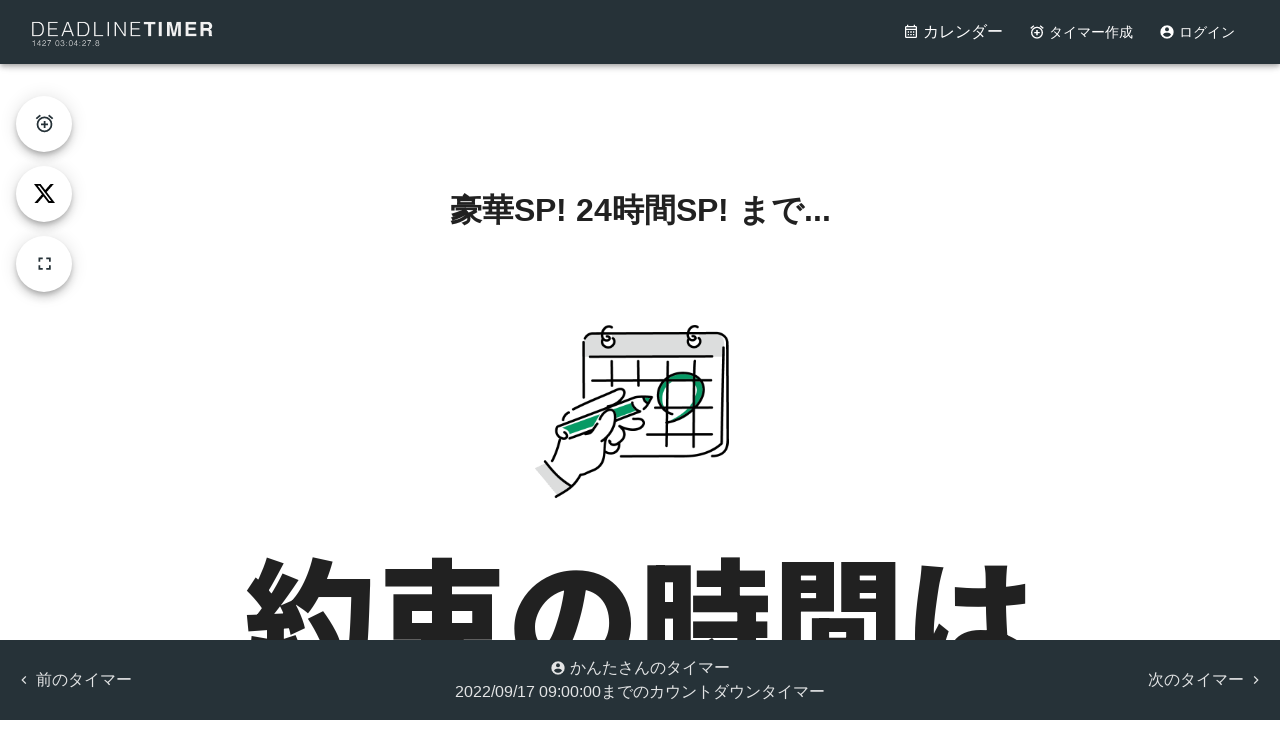

--- FILE ---
content_type: text/html; charset=utf-8
request_url: https://www.google.com/recaptcha/api2/aframe
body_size: 267
content:
<!DOCTYPE HTML><html><head><meta http-equiv="content-type" content="text/html; charset=UTF-8"></head><body><script nonce="cFY79jrZQAuJQelmXPRiZQ">/** Anti-fraud and anti-abuse applications only. See google.com/recaptcha */ try{var clients={'sodar':'https://pagead2.googlesyndication.com/pagead/sodar?'};window.addEventListener("message",function(a){try{if(a.source===window.parent){var b=JSON.parse(a.data);var c=clients[b['id']];if(c){var d=document.createElement('img');d.src=c+b['params']+'&rc='+(localStorage.getItem("rc::a")?sessionStorage.getItem("rc::b"):"");window.document.body.appendChild(d);sessionStorage.setItem("rc::e",parseInt(sessionStorage.getItem("rc::e")||0)+1);localStorage.setItem("rc::h",'1769293178673');}}}catch(b){}});window.parent.postMessage("_grecaptcha_ready", "*");}catch(b){}</script></body></html>

--- FILE ---
content_type: application/javascript; charset=utf-8
request_url: https://deadlinetimer.com/_next/static/chunks/138-d06709b244cc84e0.js
body_size: 5953
content:
"use strict";(self.webpackChunk_N_E=self.webpackChunk_N_E||[]).push([[138],{9206:function(n,e,t){t.d(e,{Z:function(){return d}});var r={};t.r(r),t.d(r,{account:function(){return u.wJe},accountCircleOutline:function(){return u.uUK},accountPlus:function(){return u.psO},alarm:function(){return u.M5Q},alarmPlus:function(){return u.qg$},arrowDownBold:function(){return u.Oo1},arrowUpBold:function(){return u.K$U},arrowUpBoldCircleOutline:function(){return u.ss0},calendarMonthOutline:function(){return u.zOX},check:function(){return u.oL1},chevronLeft:function(){return u.gAv},chevronRight:function(){return u.zrb},chevronTripleDown:function(){return u.PHm},circleEditOutline:function(){return u.YOK},close:function(){return u.r5M},dotsHorizontal:function(){return u.XMI},exportVariant:function(){return u.epm},facebookBrand:function(){return x},formatListBulleted:function(){return u.Ir0},formatText:function(){return u.H3X},fullscreen:function(){return u.h40},helpCircle:function(){return u.Xc_},home:function(){return u.vgA},incognito:function(){return u.I9T},instagramBrand:function(){return h},login:function(){return u.YoP},loginVariant:function(){return u.pQc},logout:function(){return u.GyE},paletteOutline:function(){return u.FhY},pin:function(){return u.GFF},pinOutline:function(){return u.Wzl},plus:function(){return u.qX5},settings:function(){return u.Shd},shareVariant:function(){return u.Hmp},timerOutline:function(){return u.clR},trashCanOutline:function(){return u.j43},volumeHigh:function(){return u.p_Q},volumeOff:function(){return u.FR1},x:function(){return p}});var i=t(5893),o=t(7294),s=t(8849),l=t.n(s),c=t(3967),a=t.n(c),u=t(5317);let p="M18.901 1.153h3.68l-8.04 9.19L24 22.846h-7.406l-5.8-7.584-6.638 7.584H.474l8.6-9.83L0 1.154h7.594l5.243 6.932ZM17.61 20.644h2.039L6.486 3.24H4.298Z",h="M7.0301.084c-1.2768.0602-2.1487.264-2.911.5634-.7888.3075-1.4575.72-2.1228 1.3877-.6652.6677-1.075 1.3368-1.3802 2.127-.2954.7638-.4956 1.6365-.552 2.914-.0564 1.2775-.0689 1.6882-.0626 4.947.0062 3.2586.0206 3.6671.0825 4.9473.061 1.2765.264 2.1482.5635 2.9107.308.7889.72 1.4573 1.388 2.1228.6679.6655 1.3365 1.0743 2.1268 1.38.7632.295 1.6361.4961 2.9134.552 1.2773.056 1.6884.069 4.9462.0627 3.2578-.0062 3.668-.0207 4.9478-.0814 1.28-.0607 2.147-.2652 2.9098-.5633.7889-.3086 1.4578-.72 2.1228-1.3881.665-.6682 1.0745-1.3378 1.3795-2.1284.2957-.7632.4966-1.636.552-2.9124.056-1.2809.0692-1.6898.063-4.948-.0063-3.2583-.021-3.6668-.0817-4.9465-.0607-1.2797-.264-2.1487-.5633-2.9117-.3084-.7889-.72-1.4568-1.3876-2.1228C21.2982 1.33 20.628.9208 19.8378.6165 19.074.321 18.2017.1197 16.9244.0645 15.6471.0093 15.236-.005 11.977.0014 8.718.0076 8.31.0215 7.0301.0839m.1402 8.6308c-1.2788.0599-1.9754.2769-2.4394.4597-.6132.2382-1.0508.5223-1.5104.9819-.46.4595-.7437.8976-.9805 1.5108-.1825.4649-.3995 1.1633-.4594 2.443-.0645 1.3889-.0782 1.8061-.0733 5.0992.005 3.2931.0198 3.7101.0854 5.0984.0594 1.2803.2765 1.9752.4592 2.4395.2381.6135.5223 1.0509.9821 1.5108.4596.4597.8974.7432 1.5102.9802.4653.1826 1.1638.3996 2.4444.4594 1.3893.0644 1.8064.0781 5.0995.0732 3.2933-.005 3.7106-.0198 5.0987-.0853 1.2806-.0596 1.9754-.2766 2.4396-.4594.6134-.238 1.051-.5222 1.5108-.9821.4598-.4598.7433-.8973.9803-1.5102.1829-.4654.3998-1.1641.4596-2.4451.0643-1.3891.0779-1.8065.0731-5.0996-.0048-3.293-.0196-3.7099-.0852-5.0986-.0595-1.2802-.2767-1.9751-.4594-2.4393-.238-.6136-.5223-1.051-.9822-1.5109-.4597-.4596-.8972-.7431-1.5101-.9802-.4654-.1828-1.1641-.3998-2.4452-.4596-1.3888-.0643-1.8063-.078-5.0993-.0731-3.2932.0049-3.71.0197-5.0986.0853M16.9537 6.4216c.3132 0 .5665.2534.5665.5661 0 .3129-.2533.5661-.5665.5661-.3129 0-.5661-.2532-.5661-.566 0-.3128.2532-.5662.566-.5662m-4.977 1.3102c2.3838 0 4.3167 1.9323 4.3167 4.3163 0 2.384-1.9329 4.3164-4.3167 4.3164-2.3837 0-4.3164-1.9324-4.3164-4.3164 0-2.384 1.9327-4.3163 4.3164-4.3163m0 1.0825c-1.7845 0-3.234 1.4493-3.234 3.2338 0 1.7847 1.4495 3.234 3.234 3.234 1.7848 0 3.234-1.4493 3.234-3.234 0-1.7845-1.4492-3.2338-3.234-3.2338",x="M9.101 23.691v-7.98H6.627v-3.667h2.474v-1.58c0-4.085 1.848-5.978 5.858-5.978.401 0 .955.042 1.468.103a8.68 8.68 0 0 1 1.141.195v3.325a8.623 8.623 0 0 0-.653-.036 26.805 26.805 0 0 0-.733-.009c-.707 0-1.259.096-1.675.309a1.686 1.686 0 0 0-.679.622c-.258.42-.374.995-.374 1.752v1.297h3.919l-.386 2.103-.287 1.564h-3.246v8.245C19.396 23.238 24 18.179 24 12.044c0-6.627-5.373-12-12-12s-12 5.373-12 12c0 5.628 3.874 10.35 9.101 11.647Z";class d extends o.Component{render(){let{className:n,name:e,spin:t,...o}=this.props;return(0,i.jsx)(l(),{className:a()("mdi-svg",n),path:r[e],spin:t,...o})}}d.defaultProps={spin:!1}},7138:function(n,e,t){t.d(e,{A:function(){return nv}});var r=t(2729),i=t(5893),o=t(7294),s=t(9008),l=t.n(s),c=t(4859),a=t(4237),u=t(8426),p=t(7527),h=t(6795),x=t(8539),d=t(1485),m=t(4677),f=t(1769),g=t(1664),j=t.n(g),Z=t(6197),k=t(2857),b=t(5076),y=t(5972),v=t(7638),w=t(2200),_=t(6912),P=t(1163),z=t(7906),C=t(9206),E=t(3917);function O(){let n=(0,r._)(["\n  font-size: ",";\n"]);return O=function(){return n},n}let M=(0,p.ZP)(k.Z)(O(),n=>{let{theme:e}=n;return e.spacing(2)}),I=()=>{let{currentUser:n,userData:e}=(0,o.useContext)(Z.V),t=(0,P.useRouter)(),[r,s]=(0,o.useState)(null),l=()=>{s(null)},c=async()=>{try{await z.H.auth().signOut(),l(),t.push("/")}catch(n){console.error("Error signing out:",n)}};return!n||n.isAnonymous?null:(0,i.jsxs)("div",{children:[(0,i.jsx)(M,{"aria-controls":"user-menu","aria-haspopup":"true","aria-label":"ユーザーメニューを開く",onClick:n=>{s(n.currentTarget)},children:(0,i.jsx)(E.N,{user:e||n})}),(0,i.jsxs)(b.Z,{id:"user-menu",anchorEl:r,keepMounted:!0,open:!!r,onClose:l,children:[(0,i.jsxs)(y.Z,{component:j(),href:"/me",onClick:l,children:[(0,i.jsx)(v.Z,{children:(0,i.jsx)(C.Z,{name:"home"})}),(0,i.jsx)(w.Z,{primary:"マイページ"})]}),(0,i.jsxs)(y.Z,{component:j(),href:"/me/timers",onClick:l,children:[(0,i.jsx)(v.Z,{children:(0,i.jsx)(C.Z,{name:"timerOutline"})}),(0,i.jsx)(w.Z,{primary:"マイタイマー"})]}),(0,i.jsxs)(y.Z,{component:j(),href:"/me/settings/profile",onClick:l,children:[(0,i.jsx)(v.Z,{children:(0,i.jsx)(C.Z,{name:"accountCircleOutline"})}),(0,i.jsx)(w.Z,{primary:"設定"})]}),(0,i.jsx)(_.Z,{}),(0,i.jsxs)(y.Z,{onClick:c,children:[(0,i.jsx)(v.Z,{children:(0,i.jsx)(C.Z,{name:"loginVariant"})}),(0,i.jsx)(w.Z,{primary:"ログアウト"})]})]})]})};function D(){let n=(0,r._)(["\n  flex-grow: 1;\n  position: fixed;\n  top: 0;\n  z-index: 100;\n"]);return D=function(){return n},n}function L(){let n=(0,r._)([""]);return L=function(){return n},n}function A(){let n=(0,r._)(["\n  flex-grow: 1;\n  display: flex;\n  align-items: center;\n  line-height: 1;\n\n  a {\n    line-height: 1;\n  }\n"]);return A=function(){return n},n}function N(){let n=(0,r._)(["\n  margin-right: ",";\n  font-size: ",";\n  min-width: 0;\n\n  "," {\n    display: none;\n  }\n"]);return N=function(){return n},n}function R(){let n=(0,r._)(["\n  font-size: ",";\n  min-width: 0;\n"]);return R=function(){return n},n}function F(){let n=(0,r._)(["\n  "," {\n    display: none !important;\n  }\n"]);return F=function(){return n},n}function T(){let n=(0,r._)(["\n  "," {\n    display: none !important;\n  }\n"]);return T=function(){return n},n}function H(){let n=(0,r._)(["\n  display: none;\n  "," {\n    display: inline;\n  }\n"]);return H=function(){return n},n}let B=(0,p.ZP)(h.Z)(D()),V=(0,p.ZP)(x.Z)(L()),W=(0,p.ZP)(d.Z)(A()),X=(0,p.ZP)(m.Z,{shouldForwardProp:n=>"hideOnMobile"!==n})(N(),n=>{let{theme:e}=n;return e.spacing(2)},n=>{let{theme:e}=n;return e.spacing(2)},n=>{let{theme:e,hideOnMobile:t}=n;return t&&e.breakpoints.down("md")}),G=(0,p.ZP)("span")(R(),n=>{let{theme:e}=n;return e.typography.body2.fontSize}),S=(0,p.ZP)("span")(F(),n=>{let{theme:e}=n;return e.breakpoints.between("xs","md")}),U=(0,p.ZP)("img")(T(),n=>{let{theme:e}=n;return e.breakpoints.between("xs","md")}),Y=(0,p.ZP)("img")(H(),n=>{let{theme:e}=n;return e.breakpoints.between("xs","md")}),Q=()=>{let{currentUser:n}=(0,o.useContext)(Z.V),e=n&&!n.isAnonymous,t=new Date,r=t.getFullYear(),s=("0"+String(t.getMonth()+1)).slice(-2);return(0,o.useEffect)(()=>{},[n]),(0,i.jsx)(B,{position:"static",children:(0,i.jsxs)(V,{children:[(0,i.jsx)(W,{variant:"h6",children:(0,i.jsxs)(j(),{href:e?"/me":"/",children:[(0,i.jsx)(U,{src:"/images/logo_letter_400.png",alt:"DEADLINETIMER 締め切りまでのカウントダウンタイマー",width:200,height:52.5}),(0,i.jsx)(Y,{src:"/favicon-96x96.png",alt:"DEADLINETIMER 締め切りまでのカウントダウンタイマー",height:30})]})}),(0,i.jsx)(X,{size:"small",color:"inherit",children:(0,i.jsxs)(f.Z,{component:j(),href:"/calendar/".concat(r,"/").concat(s),color:"inherit",children:[(0,i.jsx)(C.Z,{name:"calendarMonthOutline"})," ",(0,i.jsx)(S,{children:"カレンダー"})]})}),(0,i.jsx)(X,{size:"small",color:"inherit",hideOnMobile:e,children:(0,i.jsxs)(f.Z,{href:"/create",component:j(),color:"inherit",children:[(0,i.jsx)(C.Z,{name:"alarmPlus"})," ",(0,i.jsx)(G,{children:"タイマー作成"})]})}),e?(0,i.jsx)(I,{}):(0,i.jsx)(X,{size:"small",color:"inherit",hideOnMobile:!0,children:(0,i.jsxs)(f.Z,{component:j(),href:"/signin",color:"inherit",children:[(0,i.jsx)(C.Z,{name:"account"})," ",(0,i.jsx)(G,{children:"ログイン"})]})})]})})};var K=t(8573);function q(){let n=(0,r._)(["\n  background: ",";\n  padding-bottom: 8em;\n  flex-direction: row-reverse;\n"]);return q=function(){return n},n}function J(){let n=(0,r._)(["\n  margin-left: 0;\n  padding-left: 2em;\n  padding-right: 2em;\n\n  li {\n    list-style: none;\n    margin-left: 0;\n  }\n"]);return J=function(){return n},n}let $=(0,p.ZP)(K.ZP)(q(),n=>{let{theme:e}=n;return e.palette.grey[300]}),nn=(0,p.ZP)("ul")(J()),ne=()=>(0,i.jsxs)($,{container:!0,children:[(0,i.jsx)(K.ZP,{item:!0,xs:12,sm:4,md:6,style:{textAlign:"right"},children:(0,i.jsx)(nn,{children:(0,i.jsx)("li",{children:(0,i.jsxs)(f.Z,{component:j(),href:"https://twitter.com/deadlinetimer_x",target:"_blank",children:[(0,i.jsx)(C.Z,{name:"x"})," 公式"]})})})}),(0,i.jsxs)(K.ZP,{item:!0,xs:12,sm:8,md:6,children:[(0,i.jsxs)(nn,{children:[(0,i.jsx)("li",{children:"\xa9 DEALINETIMER, 2021"}),(0,i.jsx)("li",{children:"締め切りまでのカウントダウンタイマー!"}),(0,i.jsx)("li",{children:(0,i.jsx)(f.Z,{component:j(),href:"/timer/2682",color:"inherit",children:"\uD83D\uDC49 DEADLINETIMER サービスリリースからのカウントアップタイマー"})})]}),(0,i.jsxs)(nn,{children:[(0,i.jsx)("li",{children:(0,i.jsx)(f.Z,{component:j(),href:"/terms",children:"利用規約"})}),(0,i.jsx)("li",{children:(0,i.jsx)(f.Z,{component:j(),href:"/privacy",children:"プライバシーポリシー"})}),(0,i.jsx)("li",{children:(0,i.jsx)(f.Z,{href:"https://docs.google.com/forms/d/e/1FAIpQLSep3gbcPxVFPmbJ8_rHGdwcYGss00mmeZcwjR6apk2WspZPcg/viewform?usp=sf_link",target:"_blank",children:"削除依頼"})}),(0,i.jsx)("li",{children:(0,i.jsx)(f.Z,{href:"https://loosedrawing.com/",target:"_blank",children:"イラスト: Loose Drawing"})})]})]})]});var nt=t(1754),nr=t(31),ni=t(8578),no=t(2802),ns=t(3647);function nl(){let n=(0,r._)(["\n  position: fixed;\n  bottom: 0;\n  left: 0;\n  right: 0;\n  z-index: 1000;\n  display: none;\n\n  "," {\n    display: block;\n  }\n"]);return nl=function(){return n},n}function nc(){let n=(0,r._)(["\n  height: 56px;\n"]);return nc=function(){return n},n}function na(){let n=(0,r._)(["\n  position: absolute;\n  top: -20px;\n  left: 50%;\n  transform: translateX(-50%);\n"]);return na=function(){return n},n}let nu=(0,p.ZP)(nt.Z)(nl(),n=>{let{theme:e}=n;return e.breakpoints.down("md")}),np=(0,p.ZP)(nr.Z)(nc()),nh=(0,p.ZP)(ni.Z)(na()),nx=()=>{let n=(0,P.useRouter)();return"/create"===n.pathname?null:(0,i.jsxs)(nu,{elevation:3,children:[(0,i.jsxs)(np,{value:(()=>{let e=n.pathname;return"/"===e||"/me"===e?"home":e.startsWith("/me/settings")?"settings":""})(),onChange:(e,t)=>{switch(t){case"home":n.push("/me");break;case"settings":n.push("/me/settings")}},showLabels:!0,children:[(0,i.jsx)(no.Z,{label:"ホーム",value:"home",icon:(0,i.jsx)(C.Z,{name:"home",size:1})}),(0,i.jsx)(no.Z,{disabled:!0,icon:(0,i.jsx)(ni.Z,{sx:{width:56}})}),(0,i.jsx)(no.Z,{label:"設定",value:"settings",icon:(0,i.jsx)(C.Z,{name:"settings",size:1})})]}),(0,i.jsx)(nh,{children:(0,i.jsx)(ns.Z,{color:"primary",size:"medium",onClick:()=>{n.push("/create")},"aria-label":"新規作成",children:(0,i.jsx)(C.Z,{name:"plus",size:1})})})]})};function nd(){let n=(0,r._)(["\n  display: none;\n  padding: ",";\n  gap: ",";\n  background-color: ",";\n  box-shadow: 0 2px 4px rgba(0, 0, 0, 0.1);\n  position: sticky;\n  top: 56px;\n  left: 0;\n  right: 0;\n  z-index: 99;\n\n  "," {\n    top: 64px;\n  }\n\n  "," {\n    display: flex;\n  }\n"]);return nd=function(){return n},n}function nm(){let n=(0,r._)(["\n  flex: 1;\n  padding: ",";\n"]);return nm=function(){return n},n}let nf=(0,p.ZP)(ni.Z)(nd(),n=>{let{theme:e}=n;return e.spacing(2)},n=>{let{theme:e}=n;return e.spacing(2)},n=>{let{theme:e}=n;return e.palette.background.paper},n=>{let{theme:e}=n;return e.breakpoints.up("sm")},n=>{let{theme:e}=n;return e.breakpoints.down("md")}),ng=(0,p.ZP)(m.Z)(nm(),n=>{let{theme:e}=n;return e.spacing(1.5)}),nj=()=>{let n=(0,P.useRouter)();return(0,i.jsxs)(nf,{children:[(0,i.jsx)(ng,{variant:"outlined",color:"primary",startIcon:(0,i.jsx)(C.Z,{name:"login",size:1}),onClick:()=>{n.push("/signin")},fullWidth:!0,children:"ログイン"}),(0,i.jsx)(ng,{variant:"contained",color:"primary",startIcon:(0,i.jsx)(C.Z,{name:"accountPlus",size:1}),onClick:()=>{n.push("/signin?mode=signup")},fullWidth:!0,children:"アカウント作成"})]})};function nZ(){let n=(0,r._)(["\n  // for fixed header\n  margin-top: 56px;\n  "," {\n    margin-top: 64px;\n  }\n\n  // Add padding for bottom navigation on mobile for logged-in users\n  "," {\n    padding-bottom: 76px; // 56px for nav + 20px for FAB overlap\n  }\n"]);return nZ=function(){return n},n}function nk(){let n=(0,r._)(["\n  "," {\n    display: none;\n  }\n"]);return nk=function(){return n},n}let nb=(0,p.ZP)("main",{shouldForwardProp:n=>"hasBottomNav"!==n})(nZ(),n=>{let{theme:e}=n;return e.breakpoints.up("sm")},n=>{let{theme:e,hasBottomNav:t}=n;return t&&e.breakpoints.down("md")}),ny=(0,p.ZP)("div")(nk(),n=>{let{theme:e}=n;return e.breakpoints.down("md")}),nv=n=>{let{children:e}=n;(0,c.Z)("(prefers-color-scheme: dark)");let{currentUser:t}=(0,o.useContext)(Z.V),r=t&&!t.isAnonymous,s="DEADLINETIMER - 無料のカウントダウンタイマー!",p="".concat(s," : 締め切り・イベント・試験など様々なものをダイナミックにカウントダウンするタイマーを無料で作れるサービスです!");return(0,i.jsxs)(i.Fragment,{children:[(0,i.jsx)(a.ZP,{}),(0,i.jsxs)(u.Z,{maxWidth:!1,disableGutters:!0,children:[(0,i.jsxs)(l(),{children:[(0,i.jsx)("meta",{name:"robots",content:"INDEX,FOLLOW"}),(0,i.jsx)("link",{rel:"icon",href:"/favicon.ico"}),(0,i.jsx)("meta",{name:"description",content:p}),(0,i.jsx)("meta",{property:"og:title",content:s},"og:title"),(0,i.jsx)("meta",{property:"og:description",content:p},"og:description"),(0,i.jsx)("meta",{property:"og:site_name",content:s}),(0,i.jsx)("meta",{property:"og:image",content:"https://deadlinetimer.com/images/dlt-ogp-top.png"},"og:image"),(0,i.jsx)("meta",{name:"twitter:card",content:"summary_large_image"}),(0,i.jsx)("meta",{name:"twitter:title",content:s}),(0,i.jsx)("meta",{name:"twitter:site",content:"@deadlinetimer_x"}),(0,i.jsx)("meta",{name:"twitter:creator",content:"@deadlinetimer_x"}),(0,i.jsx)("link",{rel:"apple-touch-icon",sizes:"57x57",href:"/apple-icon-57x57.png"}),(0,i.jsx)("link",{rel:"apple-touch-icon",sizes:"60x60",href:"/apple-icon-60x60.png"}),(0,i.jsx)("link",{rel:"apple-touch-icon",sizes:"72x72",href:"/apple-icon-72x72.png"}),(0,i.jsx)("link",{rel:"apple-touch-icon",sizes:"76x76",href:"/apple-icon-76x76.png"}),(0,i.jsx)("link",{rel:"apple-touch-icon",sizes:"114x114",href:"/apple-icon-114x114.png"}),(0,i.jsx)("link",{rel:"apple-touch-icon",sizes:"120x120",href:"/apple-icon-120x120.png"}),(0,i.jsx)("link",{rel:"apple-touch-icon",sizes:"144x144",href:"/apple-icon-144x144.png"}),(0,i.jsx)("link",{rel:"apple-touch-icon",sizes:"152x152",href:"/apple-icon-152x152.png"}),(0,i.jsx)("link",{rel:"apple-touch-icon",sizes:"180x180",href:"/apple-icon-180x180.png"}),(0,i.jsx)("link",{rel:"icon",type:"image/png",sizes:"192x192",href:"/android-icon-192x192.png"}),(0,i.jsx)("link",{rel:"icon",type:"image/png",sizes:"32x32",href:"/favicon-32x32.png"}),(0,i.jsx)("link",{rel:"icon",type:"image/png",sizes:"96x96",href:"/favicon-96x96.png"}),(0,i.jsx)("link",{rel:"icon",type:"image/png",sizes:"16x16",href:"/favicon-16x16.png"}),(0,i.jsx)("link",{rel:"manifest",href:"/manifest.webmanifest"}),(0,i.jsx)("meta",{name:"msapplication-TileColor",content:"#ffffff"}),(0,i.jsx)("meta",{name:"msapplication-TileImage",content:"/ms-icon-144x144.png"}),(0,i.jsx)("title",{children:s})]}),(0,i.jsx)(Q,{}),!r&&(0,i.jsx)(nj,{}),(0,i.jsx)(nb,{hasBottomNav:r,children:e}),(0,i.jsx)(ny,{children:(0,i.jsx)(ne,{})}),r&&(0,i.jsx)(nx,{})]})]})}},3917:function(n,e,t){t.d(e,{N:function(){return a}});var r=t(2729),i=t(5893),o=t(7527),s=t(5895);function l(){let n=(0,r._)(["\n  display: inline-block;\n  margin-bottom: -1px;\n"]);return l=function(){return n},n}let c=(0,o.ZP)(s.Z)(l()),a=n=>{let{user:e,size:t="medium",children:r}=n,o=24;return"small"===t&&(o=16),"large"===t&&(o=32),(0,i.jsx)(c,{alt:e.displayName,src:e.photoURL,sx:{width:o,height:o}})}}}]);

--- FILE ---
content_type: application/javascript; charset=utf-8
request_url: https://deadlinetimer.com/_next/static/chunks/36-d78ada01703dad2c.js
body_size: 1387
content:
"use strict";(self.webpackChunk_N_E=self.webpackChunk_N_E||[]).push([[36],{55:function(t,n,e){e.d(n,{Z:function(){return b}});var o=e(7294),i=e(8780),l=e(815),r=e(3464),u=e(9602),a=e(2417),c=e(9842),d=e(5636),s=e(9807),v=e(1798),f=e(9835),p=e(5893);let g=(0,s.Z)(),k=(0,a.Z)("div",{name:"MuiStack",slot:"Root",overridesResolver:(t,n)=>n.root});function m(t){return(0,c.Z)({props:t,name:"MuiStack",defaultTheme:g})}let h=t=>({row:"Left","row-reverse":"Right",column:"Top","column-reverse":"Bottom"})[t],y=t=>{let{ownerState:n,theme:e}=t,o={display:"flex",flexDirection:"column",...(0,v.k9)({theme:e},(0,v.P$)({values:n.direction,breakpoints:e.breakpoints.values}),t=>({flexDirection:t}))};if(n.spacing){let t=(0,f.hB)(e),i=Object.keys(e.breakpoints.values).reduce((t,e)=>(("object"==typeof n.spacing&&null!=n.spacing[e]||"object"==typeof n.direction&&null!=n.direction[e])&&(t[e]=!0),t),{}),r=(0,v.P$)({values:n.direction,base:i}),u=(0,v.P$)({values:n.spacing,base:i});"object"==typeof r&&Object.keys(r).forEach((t,n,e)=>{if(!r[t]){let o=n>0?r[e[n-1]]:"column";r[t]=o}}),o=(0,l.Z)(o,(0,v.k9)({theme:e},u,(e,o)=>n.useFlexGap?{gap:(0,f.NA)(t,e)}:{"& > :not(style):not(style)":{margin:0},"& > :not(style) ~ :not(style)":{["margin".concat(h(o?r[o]:n.direction))]:(0,f.NA)(t,e)}}))}return(0,v.dt)(e.breakpoints,o)};var N=e(7527),M=e(9759),b=function(){let t=arguments.length>0&&void 0!==arguments[0]?arguments[0]:{},{createStyledComponent:n=k,useThemeProps:e=m,componentName:l="MuiStack"}=t,a=()=>(0,u.Z)({root:["root"]},t=>(0,r.ZP)(l,t),{}),c=n(y);return o.forwardRef(function(t,n){let l=e(t),{component:r="div",direction:u="column",spacing:s=0,divider:v,children:f,className:g,useFlexGap:k=!1,...m}=(0,d.Z)(l),h=a();return(0,p.jsx)(c,{as:r,ownerState:{direction:u,spacing:s,useFlexGap:k},ref:n,className:(0,i.Z)(h.root,g),...m,children:v?function(t,n){let e=o.Children.toArray(t).filter(Boolean);return e.reduce((t,i,l)=>(t.push(i),l<e.length-1&&t.push(o.cloneElement(n,{key:"separator-".concat(l)})),t),[])}(f,v):f})})}({createStyledComponent:(0,N.ZP)("div",{name:"MuiStack",slot:"Root",overridesResolver:(t,n)=>n.root}),useThemeProps:t=>(0,M.i)({props:t,name:"MuiStack"})})},928:function(t,n,e){e.d(n,{Z:function(){return i}});var o=e(7294);function i(t,n){var e,i,l,r;return o.isValidElement(t)&&-1!==n.indexOf(null!==(r=t.type.muiName)&&void 0!==r?r:null===(l=t.type)||void 0===l?void 0:null===(i=l._payload)||void 0===i?void 0:null===(e=i.value)||void 0===e?void 0:e.muiName)}},2532:function(t,n,e){e.d(n,{z:function(){return l}});var o=e(6393),i=e(6042);function l(t,n,e){let l=(0,i.Q)(t,null==e?void 0:e.in);if(isNaN(n))return(0,o.L)((null==e?void 0:e.in)||t,NaN);if(!n)return l;let r=l.getDate(),u=(0,o.L)((null==e?void 0:e.in)||t,l.getTime());return(u.setMonth(l.getMonth()+n+1,0),r>=u.getDate())?u:(l.setFullYear(u.getFullYear(),u.getMonth(),r),l)}},4689:function(t,n,e){e.d(n,{v:function(){return l}});var o=e(8467),i=e(6042);function l(t,n){var e,l,r,u,a,c,d,s;let v=(0,o.j)(),f=null!==(s=null!==(d=null!==(c=null!==(a=null==n?void 0:n.weekStartsOn)&&void 0!==a?a:null==n?void 0:null===(l=n.locale)||void 0===l?void 0:null===(e=l.options)||void 0===e?void 0:e.weekStartsOn)&&void 0!==c?c:v.weekStartsOn)&&void 0!==d?d:null===(u=v.locale)||void 0===u?void 0:null===(r=u.options)||void 0===r?void 0:r.weekStartsOn)&&void 0!==s?s:0,p=(0,i.Q)(t,null==n?void 0:n.in),g=p.getDay();return p.setDate(p.getDate()+((g<f?-7:0)+6-(g-f))),p.setHours(23,59,59,999),p}},4816:function(t,n,e){e.d(n,{K:function(){return l}});var o=e(9675),i=e(324);function l(t,n,e){let[l,r]=(0,o.d)(null==e?void 0:e.in,t,n);return+(0,i.b)(l)==+(0,i.b)(r)}},7723:function(t,n,e){e.d(n,{x:function(){return i}});var o=e(9675);function i(t,n,e){let[i,l]=(0,o.d)(null==e?void 0:e.in,t,n);return i.getFullYear()===l.getFullYear()&&i.getMonth()===l.getMonth()}},12:function(t,n,e){e.d(n,{o:function(){return i}});var o=e(6042);function i(t,n){return 6===(0,o.Q)(t,null==n?void 0:n.in).getDay()}},6235:function(t,n,e){e.d(n,{q:function(){return l}});var o=e(6393),i=e(6042);function l(t,n,e){let l=(0,i.Q)(t,null==e?void 0:e.in),r=l.getFullYear(),u=l.getDate(),a=(0,o.L)((null==e?void 0:e.in)||t,0);a.setFullYear(r,n,15),a.setHours(0,0,0,0);let c=function(t,n){let e=(0,i.Q)(t,void 0),l=e.getFullYear(),r=e.getMonth(),u=(0,o.L)(e,0);return u.setFullYear(l,r+1,0),u.setHours(0,0,0,0),u.getDate()}(a);return l.setMonth(n,Math.min(u,c)),l}},6859:function(t,n,e){e.d(n,{M:function(){return l}});var o=e(6393),i=e(6042);function l(t,n,e){let l=(0,i.Q)(t,null==e?void 0:e.in);return isNaN(+l)?(0,o.L)((null==e?void 0:e.in)||t,NaN):(l.setFullYear(n),l)}},9578:function(t,n,e){e.d(n,{k:function(){return i}});var o=e(6916);function i(t,n,e){return(0,o.E)(t,-n,e)}}}]);

--- FILE ---
content_type: application/javascript; charset=utf-8
request_url: https://deadlinetimer.com/_next/static/chunks/pages/signin-48763462bb60c2b0.js
body_size: 2366
content:
(self.webpackChunk_N_E=self.webpackChunk_N_E||[]).push([[176],{4758:function(n,e,t){(window.__NEXT_P=window.__NEXT_P||[]).push(["/signin",function(){return t(7589)}])},7589:function(n,e,t){"use strict";t.r(e),t.d(e,{__N_SSP:function(){return L},default:function(){return M}});var r=t(5893),a=t(9008),i=t.n(a),l=t(7138),s=t(2729),u=t(7294),o=t(1163),d=t(8426),c=t(1485),h=t(8578),m=t(6912),f=t(4677),x=t(7182),p=t(7527),g=t(9173),w=t(6197),j=t(1754),v=t(8788),Z=t(8907),y=t(18),b=t(2370),_=t(1769);function S(){let n=(0,s._)(["\n  padding: ",";\n  display: flex;\n  flex-direction: column;\n  align-items: center;\n"]);return S=function(){return n},n}function C(){let n=(0,s._)(["\n  width: 100%;\n  margin-top: ",";\n"]);return C=function(){return n},n}function E(){let n=(0,s._)(["\n  margin: ",";\n"]);return E=function(){return n},n}function P(){let n=(0,s._)(["\n  padding-top: ",";\n"]);return P=function(){return n},n}let k=(0,p.ZP)(j.Z)(S(),n=>{let{theme:e}=n;return e.spacing(4)}),W=(0,p.ZP)("form")(C(),n=>{let{theme:e}=n;return e.spacing(2)}),N=(0,p.ZP)(f.Z)(E(),n=>{let{theme:e}=n;return e.spacing(3,0,2)}),A=(0,p.ZP)(h.Z)(P(),n=>{let{theme:e}=n;return e.spacing(3)}),I=n=>{let{onSignIn:e,onSignUp:t,loading:a,error:i}=n,[l,s]=(0,u.useState)(0),[o,d]=(0,u.useState)(""),[m,f]=(0,u.useState)(""),[p,g]=(0,u.useState)(""),[w,j]=(0,u.useState)(""),[S,C]=(0,u.useState)(null),E=async n=>{if(n.preventDefault(),C(null),!o||!m){C("メールアドレスとパスワードを入力してください");return}if(1===l){if(!w.trim()){C("ニックネームを入力してください");return}if(m!==p){C("パスワードが一致しません");return}if(m.length<6){C("パスワードは6文字以上で入力してください");return}await t(o,m,w)}else await e(o,m)},P=S||i;return(0,r.jsxs)(k,{elevation:3,children:[(0,r.jsxs)(v.Z,{value:l,onChange:(n,e)=>{s(e),C(null),d(""),f(""),g(""),j("")},variant:"fullWidth",sx:{width:"100%"},children:[(0,r.jsx)(Z.Z,{label:"ログイン"}),(0,r.jsx)(Z.Z,{label:"新規登録"})]}),(0,r.jsxs)(A,{sx:{width:"100%"},children:[P&&(0,r.jsx)(y.Z,{severity:"error",sx:{mb:2},children:P}),(0,r.jsxs)(W,{onSubmit:E,children:[1===l&&(0,r.jsx)(b.Z,{variant:"outlined",margin:"normal",required:!0,fullWidth:!0,id:"nickname",label:"ニックネーム",name:"nickname",autoComplete:"nickname",autoFocus:!0,value:w,onChange:n=>j(n.target.value),disabled:a,helperText:"タイマー作成時に表示される名前です"}),(0,r.jsx)(b.Z,{variant:"outlined",margin:"normal",required:!0,fullWidth:!0,id:"email",label:"メールアドレス",name:"email",autoComplete:"email",autoFocus:0===l,value:o,onChange:n=>d(n.target.value),disabled:a}),(0,r.jsx)(b.Z,{variant:"outlined",margin:"normal",required:!0,fullWidth:!0,name:"password",label:"パスワード",type:"password",id:"password",autoComplete:0===l?"current-password":"new-password",value:m,onChange:n=>f(n.target.value),disabled:a}),1===l&&(0,r.jsx)(b.Z,{variant:"outlined",margin:"normal",required:!0,fullWidth:!0,name:"confirmPassword",label:"パスワード（確認）",type:"password",id:"confirmPassword",autoComplete:"new-password",value:p,onChange:n=>g(n.target.value),disabled:a}),(0,r.jsx)(N,{type:"submit",fullWidth:!0,variant:"contained",color:"primary",disabled:a,startIcon:a&&(0,r.jsx)(x.Z,{size:20}),children:0===l?"ログイン":"新規登録"})]}),(0,r.jsx)(h.Z,{sx:{mt:2,textAlign:"center"},children:(0,r.jsx)(c.Z,{variant:"body2",color:"textSecondary",children:0===l?(0,r.jsxs)(r.Fragment,{children:["アカウントをお持ちでない方は",(0,r.jsx)(_.Z,{component:"button",variant:"body2",onClick:()=>s(1),sx:{ml:.5},children:"新規登録"})]}):(0,r.jsxs)(r.Fragment,{children:["すでにアカウントをお持ちの方は",(0,r.jsx)(_.Z,{component:"button",variant:"body2",onClick:()=>s(0),sx:{ml:.5},children:"ログイン"})]})})})]})]})};var q=t(6107);function D(){let n=(0,s._)(["\n  margin-top: ",";\n  margin-bottom: ",";\n"]);return D=function(){return n},n}function T(){let n=(0,s._)(["\n  margin-top: ",";\n"]);return T=function(){return n},n}let F=(0,p.ZP)(d.Z)(D(),n=>{let{theme:e}=n;return e.spacing(12)},n=>{let{theme:e}=n;return e.spacing(8)}),U=(0,p.ZP)(c.Z)(T(),n=>{let{theme:e}=n;return e.spacing(2)}),R=new q.e,z=()=>{let n=(0,o.useRouter)(),{currentUser:e,signInWithEmailAndPassword:t,signInAnonymously:a,isLoading:i}=(0,u.useContext)(w.V),[l,s]=(0,u.useState)(null),[d,p]=(0,u.useState)(!1);(0,u.useEffect)(()=>{e&&!e.isAnonymous&&n.push("/")},[e,n]);let j=async(n,e)=>{if(s(null),!n||!e){s("メールアドレスとパスワードを入力してください");return}try{p(!0),await t(n,e)}catch(n){console.error("Sign in error:",n),"auth/user-not-found"===n.code?s("アカウントが見つかりません"):"auth/wrong-password"===n.code?s("パスワードが正しくありません"):"auth/invalid-email"===n.code?s("無効なメールアドレスです"):"auth/too-many-requests"===n.code?s("ログイン試行回数が多すぎます。しばらくしてからお試しください"):s("ログインに失敗しました。もう一度お試しください")}finally{p(!1)}},v=async(n,t,r)=>{s(null);try{p(!0);let a=g.Z.auth(),i=null;if(null==e?void 0:e.isAnonymous){let r=g.Z.auth.EmailAuthProvider.credential(n,t);await e.linkWithCredential(r),i=e}else i=(await a.createUserWithEmailAndPassword(n,t)).user;if(i){let e=R.createUser(i.uid,n.split("@")[0],r,"");await R.saveNewUser(e)}}catch(n){console.error("Sign up error:",n),"auth/email-already-in-use"===n.code?s("このメールアドレスは既に使用されています"):"auth/invalid-email"===n.code?s("無効なメールアドレスです"):"auth/weak-password"===n.code?s("パスワードは6文字以上で設定してください"):s("登録に失敗しました。もう一度お試しください")}finally{p(!1)}},Z=async()=>{try{p(!0),await a()}catch(n){s("匿名ログインに失敗しました")}finally{p(!1)}};return(0,r.jsxs)(F,{maxWidth:"xs",children:[(0,r.jsx)(c.Z,{component:"h1",variant:"h5",align:"center",gutterBottom:!0,children:"DEADLINETIMER"}),(0,r.jsx)(h.Z,{sx:{mt:4},children:(0,r.jsx)(I,{onSignIn:j,onSignUp:v,loading:d||i,error:l})}),(0,r.jsx)(h.Z,{sx:{width:"100%",mt:3},children:(0,r.jsx)(m.Z,{children:"または"})}),(0,r.jsx)(f.Z,{fullWidth:!0,variant:"outlined",color:"primary",onClick:Z,disabled:d||i,sx:{mt:2},startIcon:d&&(0,r.jsx)(x.Z,{size:20}),children:"ログインせずに使う"}),(0,r.jsx)(U,{variant:"body2",align:"center",color:"textSecondary",children:"ログインせずに使う場合、セッションが切れるとタイマーの編集・削除ができなくなります"})]})};var L=!0;function M(){return(0,r.jsxs)(l.A,{children:[(0,r.jsx)(i(),{children:(0,r.jsx)("title",{children:"ログイン | DEADLINETIMER - 無料のカウントダウンタイマー"})}),(0,r.jsx)(z,{})]})}}},function(n){n.O(0,[702,724,63,755,370,899,138,888,774,179],function(){return n(n.s=4758)}),_N_E=n.O()}]);

--- FILE ---
content_type: application/javascript; charset=utf-8
request_url: https://deadlinetimer.com/_next/static/chunks/899-f42cbe889546ce52.js
body_size: 22454
content:
"use strict";(self.webpackChunk_N_E=self.webpackChunk_N_E||[]).push([[899],{9173:function(e,t,n){n.d(t,{Z:function(){return w.Z}});var r,i,o,s,a,c,l,u,p,f,h,d,g,m,v,b,y,w=n(6099);n(8481),n(9446),n(8483);var S=n(4594),T=n(4589);n(3705);var I=n(6708);(r=I.U).prototype.loadBundle=function(e){return(0,I.d)(this,e)},r.prototype.namedQuery=function(e){return(0,I.f)(this,e)};var _=n(655),E=n(909),k={OK:"ok",CANCELLED:"cancelled",UNKNOWN:"unknown",INVALID_ARGUMENT:"invalid-argument",DEADLINE_EXCEEDED:"deadline-exceeded",NOT_FOUND:"not-found",ALREADY_EXISTS:"already-exists",PERMISSION_DENIED:"permission-denied",UNAUTHENTICATED:"unauthenticated",RESOURCE_EXHAUSTED:"resource-exhausted",FAILED_PRECONDITION:"failed-precondition",ABORTED:"aborted",OUT_OF_RANGE:"out-of-range",UNIMPLEMENTED:"unimplemented",INTERNAL:"internal",UNAVAILABLE:"unavailable",DATA_LOSS:"data-loss"},M=function(e){function t(n,r,i){var o=e.call(this,r)||this;return Object.setPrototypeOf(o,t.prototype),o.code=n,o.details=i,o}return(0,_.ZT)(t,e),t}(Error),C=function(){function e(e,t){var n=this;this.auth=null,this.messaging=null,this.auth=e.getImmediate({optional:!0}),this.messaging=t.getImmediate({optional:!0}),this.auth||e.get().then(function(e){return n.auth=e},function(){}),this.messaging||t.get().then(function(e){return n.messaging=e},function(){})}return e.prototype.getAuthToken=function(){return(0,_.mG)(this,void 0,void 0,function(){var e;return(0,_.Jh)(this,function(t){switch(t.label){case 0:if(!this.auth)return[2,void 0];t.label=1;case 1:return t.trys.push([1,3,,4]),[4,this.auth.getToken()];case 2:if(!(e=t.sent()))return[2,void 0];return[2,e.accessToken];case 3:return t.sent(),[2,void 0];case 4:return[2]}})})},e.prototype.getInstanceIdToken=function(){return(0,_.mG)(this,void 0,void 0,function(){return(0,_.Jh)(this,function(e){if(!this.messaging||!("Notification"in self)||"granted"!==Notification.permission)return[2,void 0];try{return[2,this.messaging.getToken()]}catch(e){return[2,void 0]}return[2]})})},e.prototype.getContext=function(){return(0,_.mG)(this,void 0,void 0,function(){var e,t;return(0,_.Jh)(this,function(n){switch(n.label){case 0:return[4,this.getAuthToken()];case 1:return e=n.sent(),[4,this.getInstanceIdToken()];case 2:return t=n.sent(),[2,{authToken:e,instanceIdToken:t}]}})})},e}();function A(e,t){var n={};for(var r in e)e.hasOwnProperty(r)&&(n[r]=t(e[r]));return n}var N=function(){function e(){}return e.prototype.encode=function(e){var t=this;if(null==e)return null;if(e instanceof Number&&(e=e.valueOf()),"number"==typeof e&&isFinite(e)||!0===e||!1===e||"[object String]"===Object.prototype.toString.call(e))return e;if(Array.isArray(e))return e.map(function(e){return t.encode(e)});if("function"==typeof e||"object"==typeof e)return A(e,function(e){return t.encode(e)});throw Error("Data cannot be encoded in JSON: "+e)},e.prototype.decode=function(e){var t=this;if(null==e)return e;if(e["@type"])switch(e["@type"]){case"type.googleapis.com/google.protobuf.Int64Value":case"type.googleapis.com/google.protobuf.UInt64Value":var n=Number(e.value);if(isNaN(n))throw Error("Data cannot be decoded from JSON: "+e);return n;default:throw Error("Data cannot be decoded from JSON: "+e)}return Array.isArray(e)?e.map(function(e){return t.decode(e)}):"function"==typeof e||"object"==typeof e?A(e,function(e){return t.decode(e)}):e},e}(),P=function(){function e(e,t,n,r,i){var o=this;void 0===r&&(r="us-central1"),this.app_=e,this.fetchImpl=i,this.serializer=new N,this.emulatorOrigin=null,this.INTERNAL={delete:function(){return Promise.resolve(o.deleteService())}},this.contextProvider=new C(t,n),this.cancelAllRequests=new Promise(function(e){o.deleteService=function(){return e()}});try{var s=new URL(r);this.customDomain=s.origin,this.region="us-central1"}catch(e){this.customDomain=null,this.region=r}}return Object.defineProperty(e.prototype,"app",{get:function(){return this.app_},enumerable:!1,configurable:!0}),e.prototype._url=function(e){var t=this.app_.options.projectId;return null!==this.emulatorOrigin?this.emulatorOrigin+"/"+t+"/"+this.region+"/"+e:null!==this.customDomain?this.customDomain+"/"+e:"https://"+this.region+"-"+t+".cloudfunctions.net/"+e},e.prototype.useEmulator=function(e,t){this.emulatorOrigin="http://"+e+":"+t},e.prototype.useFunctionsEmulator=function(e){this.emulatorOrigin=e},e.prototype.httpsCallable=function(e,t){var n=this;return function(r){return n.call(e,r,t||{})}},e.prototype.postJSON=function(e,t,n){return(0,_.mG)(this,void 0,void 0,function(){var r,i;return(0,_.Jh)(this,function(o){switch(o.label){case 0:n["Content-Type"]="application/json",o.label=1;case 1:return o.trys.push([1,3,,4]),[4,this.fetchImpl(e,{method:"POST",body:JSON.stringify(t),headers:n})];case 2:return r=o.sent(),[3,4];case 3:return o.sent(),[2,{status:0,json:null}];case 4:i=null,o.label=5;case 5:return o.trys.push([5,7,,8]),[4,r.json()];case 6:return i=o.sent(),[3,8];case 7:return o.sent(),[3,8];case 8:return[2,{status:r.status,json:i}]}})})},e.prototype.call=function(e,t,n){return(0,_.mG)(this,void 0,void 0,function(){var r,i,o,s,a,c,l,u,p,f;return(0,_.Jh)(this,function(h){switch(h.label){case 0:return r=this._url(e),i={data:t=this.serializer.encode(t)},o={},[4,this.contextProvider.getContext()];case 1:var d,g,m;return(s=h.sent()).authToken&&(o.Authorization="Bearer "+s.authToken),s.instanceIdToken&&(o["Firebase-Instance-ID-Token"]=s.instanceIdToken),d=n.timeout||7e4,m=new Promise(function(e,t){g=setTimeout(function(){t(new M("deadline-exceeded","deadline-exceeded"))},d)}),c=(a={timer:g,promise:m}).timer,l=a.promise,[4,Promise.race([O(c,this.postJSON(r,i,o)),l,O(c,this.cancelAllRequests)])];case 2:if(!(u=h.sent()))throw new M("cancelled","Firebase Functions instance was deleted.");if(p=function(e,t,n){var r=function(e){if(e>=200&&e<300)return"ok";switch(e){case 0:case 500:return"internal";case 400:return"invalid-argument";case 401:return"unauthenticated";case 403:return"permission-denied";case 404:return"not-found";case 409:return"aborted";case 429:return"resource-exhausted";case 499:return"cancelled";case 501:return"unimplemented";case 503:return"unavailable";case 504:return"deadline-exceeded"}return"unknown"}(e),i=r,o=void 0;try{var s=t&&t.error;if(s){var a=s.status;if("string"==typeof a){if(!k[a])return new M("internal","internal");r=k[a],i=a}var c=s.message;"string"==typeof c&&(i=c),o=s.details,void 0!==o&&(o=n.decode(o))}}catch(e){}return"ok"===r?null:new M(r,i,o)}(u.status,u.json,this.serializer))throw p;if(!u.json)throw new M("internal","Response is not valid JSON object.");if(void 0===(f=u.json.data)&&(f=u.json.result),void 0===f)throw new M("internal","Response is missing data field.");return[2,{data:this.serializer.decode(f)}]}})})},e}();function O(e,t){return(0,_.mG)(this,void 0,void 0,function(){var n;return(0,_.Jh)(this,function(r){switch(r.label){case 0:return[4,t];case 1:return n=r.sent(),clearTimeout(e),[2,n]}})})}!function(e,t){e.INTERNAL.registerComponent(new E.wA("functions",function(e,n){return new P(e.getProvider("app").getImmediate(),e.getProvider("auth-internal"),e.getProvider("messaging"),n,t)},"PUBLIC").setServiceProps({Functions:P}).setMultipleInstances(!0))}(w.Z,fetch.bind(self)),w.Z.registerVersion("@firebase/functions","0.6.1"),n(426);var R=n(8676),D=((l={})["missing-app-config-values"]='Missing App configuration value: "{$valueName}"',l["only-available-in-window"]="This method is available in a Window context.",l["only-available-in-sw"]="This method is available in a service worker context.",l["permission-default"]="The notification permission was not granted and dismissed instead.",l["permission-blocked"]="The notification permission was not granted and blocked instead.",l["unsupported-browser"]="This browser doesn't support the API's required to use the firebase SDK.",l["failed-service-worker-registration"]="We are unable to register the default service worker. {$browserErrorMessage}",l["token-subscribe-failed"]="A problem occurred while subscribing the user to FCM: {$errorInfo}",l["token-subscribe-no-token"]="FCM returned no token when subscribing the user to push.",l["token-unsubscribe-failed"]="A problem occurred while unsubscribing the user from FCM: {$errorInfo}",l["token-update-failed"]="A problem occurred while updating the user from FCM: {$errorInfo}",l["token-update-no-token"]="FCM returned no token when updating the user to push.",l["use-sw-after-get-token"]="The useServiceWorker() method may only be called once and must be called before calling getToken() to ensure your service worker is used.",l["invalid-sw-registration"]="The input to useServiceWorker() must be a ServiceWorkerRegistration.",l["invalid-bg-handler"]="The input to setBackgroundMessageHandler() must be a function.",l["invalid-vapid-key"]="The public VAPID key must be a string.",l["use-vapid-key-after-get-token"]="The usePublicVapidKey() method may only be called once and must be called before calling getToken() to ensure your VAPID key is used.",l),x=new T.LL("messaging","Messaging",D),L="BDOU99-h67HcA6JeFXHbSNMu7e2yNNu3RzoMj8TM4W88jITfq7ZmPvIM1Iv-4_l2LxQcYwhqby2xGpWwzjfAnG4",F="FCM_MSG",B="google.c.a.c_id";function j(e){var t=new Uint8Array(e);return btoa(String.fromCharCode.apply(String,(0,_.fl)(t))).replace(/=/g,"").replace(/\+/g,"-").replace(/\//g,"_")}(i=u||(u={})).PUSH_RECEIVED="push-received",i.NOTIFICATION_CLICKED="notification-clicked";var K="fcm_token_details_db",U="fcm_token_object_Store",J="firebase-messaging-store",Z=null;function G(){return Z||(Z=(0,R.openDb)("firebase-messaging-database",1,function(e){0===e.oldVersion&&e.createObjectStore(J)})),Z}function W(e){return(0,_.mG)(this,void 0,void 0,function(){var t,n,r;return(0,_.Jh)(this,function(i){switch(i.label){case 0:return t=z(e),[4,G()];case 1:return[4,i.sent().transaction(J).objectStore(J).get(t)];case 2:if(!(n=i.sent()))return[3,3];return[2,n];case 3:return[4,function(e){return(0,_.mG)(this,void 0,void 0,function(){var t,n=this;return(0,_.Jh)(this,function(r){switch(r.label){case 0:if(!("databases"in indexedDB))return[3,2];return[4,indexedDB.databases()];case 1:if(!r.sent().map(function(e){return e.name}).includes(K))return[2,null];r.label=2;case 2:return t=null,[4,(0,R.openDb)(K,5,function(r){return(0,_.mG)(n,void 0,void 0,function(){var n,i,o,s;return(0,_.Jh)(this,function(a){switch(a.label){case 0:if(r.oldVersion<2||!r.objectStoreNames.contains(U))return[2];return[4,(n=r.transaction.objectStore(U)).index("fcmSenderId").get(e)];case 1:return i=a.sent(),[4,n.clear()];case 2:if(a.sent(),!i)return[2];if(2===r.oldVersion){if(!(o=i).auth||!o.p256dh||!o.endpoint)return[2];t={token:o.fcmToken,createTime:null!==(s=o.createTime)&&void 0!==s?s:Date.now(),subscriptionOptions:{auth:o.auth,p256dh:o.p256dh,endpoint:o.endpoint,swScope:o.swScope,vapidKey:"string"==typeof o.vapidKey?o.vapidKey:j(o.vapidKey)}}}else 3===r.oldVersion?t={token:(o=i).fcmToken,createTime:o.createTime,subscriptionOptions:{auth:j(o.auth),p256dh:j(o.p256dh),endpoint:o.endpoint,swScope:o.swScope,vapidKey:j(o.vapidKey)}}:4===r.oldVersion&&(t={token:(o=i).fcmToken,createTime:o.createTime,subscriptionOptions:{auth:j(o.auth),p256dh:j(o.p256dh),endpoint:o.endpoint,swScope:o.swScope,vapidKey:j(o.vapidKey)}});return[2]}})})})];case 3:return r.sent().close(),[4,(0,R.deleteDb)(K)];case 4:return r.sent(),[4,(0,R.deleteDb)("fcm_vapid_details_db")];case 5:return r.sent(),[4,(0,R.deleteDb)("undefined")];case 6:return r.sent(),[2,!function(e){if(!e||!e.subscriptionOptions)return!1;var t=e.subscriptionOptions;return"number"==typeof e.createTime&&e.createTime>0&&"string"==typeof e.token&&e.token.length>0&&"string"==typeof t.auth&&t.auth.length>0&&"string"==typeof t.p256dh&&t.p256dh.length>0&&"string"==typeof t.endpoint&&t.endpoint.length>0&&"string"==typeof t.swScope&&t.swScope.length>0&&"string"==typeof t.vapidKey&&t.vapidKey.length>0}(t)?null:t]}})})}(e.appConfig.senderId)];case 4:if(!(r=i.sent()))return[3,6];return[4,V(e,r)];case 5:return i.sent(),[2,r];case 6:return[2]}})})}function V(e,t){return(0,_.mG)(this,void 0,void 0,function(){var n,r;return(0,_.Jh)(this,function(i){switch(i.label){case 0:return n=z(e),[4,G()];case 1:return[4,(r=i.sent().transaction(J,"readwrite")).objectStore(J).put(t,n)];case 2:return i.sent(),[4,r.complete];case 3:return i.sent(),[2,t]}})})}function z(e){return e.appConfig.appId}function H(e,t){return(0,_.mG)(this,void 0,void 0,function(){var n,r,i,o;return(0,_.Jh)(this,function(s){switch(s.label){case 0:return[4,$(e)];case 1:n={method:"DELETE",headers:s.sent()},s.label=2;case 2:return s.trys.push([2,5,,6]),[4,fetch(q(e.appConfig)+"/"+t,n)];case 3:return[4,s.sent().json()];case 4:if((r=s.sent()).error)throw i=r.error.message,x.create("token-unsubscribe-failed",{errorInfo:i});return[3,6];case 5:throw o=s.sent(),x.create("token-unsubscribe-failed",{errorInfo:o});case 6:return[2]}})})}function q(e){return"https://fcmregistrations.googleapis.com/v1/projects/"+e.projectId+"/registrations"}function $(e){var t=e.appConfig,n=e.installations;return(0,_.mG)(this,void 0,void 0,function(){var e;return(0,_.Jh)(this,function(r){switch(r.label){case 0:return[4,n.getToken()];case 1:return e=r.sent(),[2,new Headers({"Content-Type":"application/json",Accept:"application/json","x-goog-api-key":t.apiKey,"x-goog-firebase-installations-auth":"FIS "+e})]}})})}function X(e){var t=e.p256dh,n=e.auth,r=e.endpoint,i=e.vapidKey,o={web:{endpoint:r,auth:n,p256dh:t}};return i!==L&&(o.web.applicationPubKey=i),o}function Y(e,t,n){return(0,_.mG)(this,void 0,void 0,function(){var r,i,o;return(0,_.Jh)(this,function(s){switch(s.label){case 0:if("granted"!==Notification.permission)throw x.create("permission-blocked");return[4,function(e,t){return(0,_.mG)(this,void 0,void 0,function(){var n;return(0,_.Jh)(this,function(r){switch(r.label){case 0:return[4,e.pushManager.getSubscription()];case 1:if(n=r.sent())return[2,n];return[2,e.pushManager.subscribe({userVisibleOnly:!0,applicationServerKey:function(e){for(var t="=".repeat((4-e.length%4)%4),n=atob((e+t).replace(/\-/g,"+").replace(/_/g,"/")),r=new Uint8Array(n.length),i=0;i<n.length;++i)r[i]=n.charCodeAt(i);return r}(t)})]}})})}(t,n)];case 1:return r=s.sent(),[4,W(e)];case 2:if(i=s.sent(),o={vapidKey:n,swScope:t.scope,endpoint:r.endpoint,auth:j(r.getKey("auth")),p256dh:j(r.getKey("p256dh"))},i)return[3,3];return[2,ee(e,o)];case 3:var a,c,l,u,p,f;if(a=i.subscriptionOptions,l=(c=o).vapidKey===a.vapidKey,u=c.endpoint===a.endpoint,p=c.auth===a.auth,f=c.p256dh===a.p256dh,l&&u&&p&&f)return[3,8];s.label=4;case 4:return s.trys.push([4,6,,7]),[4,H(e,i.token)];case 5:return s.sent(),[3,7];case 6:return console.warn(s.sent()),[3,7];case 7:return[2,ee(e,o)];case 8:if(Date.now()>=i.createTime+6048e5)return[2,function(e,t,n){return(0,_.mG)(this,void 0,void 0,function(){var r,i;return(0,_.Jh)(this,function(o){switch(o.label){case 0:return o.trys.push([0,3,,5]),[4,function(e,t){return(0,_.mG)(this,void 0,void 0,function(){var n,r,i,o;return(0,_.Jh)(this,function(s){switch(s.label){case 0:return[4,$(e)];case 1:n={method:"PATCH",headers:s.sent(),body:JSON.stringify(X(t.subscriptionOptions))},s.label=2;case 2:return s.trys.push([2,5,,6]),[4,fetch(q(e.appConfig)+"/"+t.token,n)];case 3:return[4,s.sent().json()];case 4:return r=s.sent(),[3,6];case 5:throw i=s.sent(),x.create("token-update-failed",{errorInfo:i});case 6:if(r.error)throw o=r.error.message,x.create("token-update-failed",{errorInfo:o});if(!r.token)throw x.create("token-update-no-token");return[2,r.token]}})})}(t,e)];case 1:return r=o.sent(),[4,V(t,(0,_.pi)((0,_.pi)({},e),{token:r,createTime:Date.now()}))];case 2:return o.sent(),[2,r];case 3:return i=o.sent(),[4,Q(t,n)];case 4:throw o.sent(),i;case 5:return[2]}})})}({token:i.token,createTime:Date.now(),subscriptionOptions:o},e,t)];return[2,i.token];case 9:return[2]}})})}function Q(e,t){return(0,_.mG)(this,void 0,void 0,function(){var n,r;return(0,_.Jh)(this,function(i){switch(i.label){case 0:return[4,W(e)];case 1:if(!(n=i.sent()))return[3,4];return[4,H(e,n.token)];case 2:return i.sent(),[4,function(e){return(0,_.mG)(this,void 0,void 0,function(){var t,n;return(0,_.Jh)(this,function(r){switch(r.label){case 0:return t=z(e),[4,G()];case 1:return[4,(n=r.sent().transaction(J,"readwrite")).objectStore(J).delete(t)];case 2:return r.sent(),[4,n.complete];case 3:return r.sent(),[2]}})})}(e)];case 3:i.sent(),i.label=4;case 4:return[4,t.pushManager.getSubscription()];case 5:if(r=i.sent())return[2,r.unsubscribe()];return[2,!0]}})})}function ee(e,t){return(0,_.mG)(this,void 0,void 0,function(){var n;return(0,_.Jh)(this,function(r){switch(r.label){case 0:return[4,function(e,t){return(0,_.mG)(this,void 0,void 0,function(){var n,r,i,o;return(0,_.Jh)(this,function(s){switch(s.label){case 0:return[4,$(e)];case 1:n={method:"POST",headers:s.sent(),body:JSON.stringify(X(t))},s.label=2;case 2:return s.trys.push([2,5,,6]),[4,fetch(q(e.appConfig),n)];case 3:return[4,s.sent().json()];case 4:return r=s.sent(),[3,6];case 5:throw i=s.sent(),x.create("token-subscribe-failed",{errorInfo:i});case 6:if(r.error)throw o=r.error.message,x.create("token-subscribe-failed",{errorInfo:o});if(!r.token)throw x.create("token-subscribe-no-token");return[2,r.token]}})})}(e,t)];case 1:return[4,V(e,n={token:r.sent(),createTime:Date.now(),subscriptionOptions:t})];case 2:return r.sent(),[2,n.token]}})})}function et(e){return"object"==typeof e&&!!e&&B in e}function en(e){return new Promise(function(t){setTimeout(t,e)})}var er=function(){function e(e){var t=this;this.firebaseDependencies=e,this.isOnBackgroundMessageUsed=null,this.vapidKey=null,this.bgMessageHandler=null,self.addEventListener("push",function(e){e.waitUntil(t.onPush(e))}),self.addEventListener("pushsubscriptionchange",function(e){e.waitUntil(t.onSubChange(e))}),self.addEventListener("notificationclick",function(e){e.waitUntil(t.onNotificationClick(e))})}return Object.defineProperty(e.prototype,"app",{get:function(){return this.firebaseDependencies.app},enumerable:!1,configurable:!0}),e.prototype.setBackgroundMessageHandler=function(e){if(this.isOnBackgroundMessageUsed=!1,!e||"function"!=typeof e)throw x.create("invalid-bg-handler");this.bgMessageHandler=e},e.prototype.onBackgroundMessage=function(e){var t=this;return this.isOnBackgroundMessageUsed=!0,this.bgMessageHandler=e,function(){t.bgMessageHandler=null}},e.prototype.getToken=function(){var e,t;return(0,_.mG)(this,void 0,void 0,function(){var n;return(0,_.Jh)(this,function(r){switch(r.label){case 0:if(this.vapidKey)return[3,2];return[4,W(this.firebaseDependencies)];case 1:n=r.sent(),this.vapidKey=null!==(t=null===(e=null==n?void 0:n.subscriptionOptions)||void 0===e?void 0:e.vapidKey)&&void 0!==t?t:L,r.label=2;case 2:return[2,Y(this.firebaseDependencies,self.registration,this.vapidKey)]}})})},e.prototype.deleteToken=function(){return Q(this.firebaseDependencies,self.registration)},e.prototype.requestPermission=function(){throw x.create("only-available-in-window")},e.prototype.usePublicVapidKey=function(e){if(null!==this.vapidKey)throw x.create("use-vapid-key-after-get-token");if("string"!=typeof e||0===e.length)throw x.create("invalid-vapid-key");this.vapidKey=e},e.prototype.useServiceWorker=function(){throw x.create("only-available-in-window")},e.prototype.onMessage=function(){throw x.create("only-available-in-window")},e.prototype.onTokenRefresh=function(){throw x.create("only-available-in-window")},e.prototype.onPush=function(e){return(0,_.mG)(this,void 0,void 0,function(){var t,n,r,i;return(0,_.Jh)(this,function(o){var s,a,c,l,p,f,h,d,g;switch(o.label){case 0:if(!(t=function(e){var t=e.data;if(!t)return null;try{return t.json()}catch(e){return null}}(e)))return console.debug("FirebaseMessaging: failed to get parsed MessagePayload from the PushEvent. Skip handling the push."),[2];return[4,ei()];case 1:if((n=o.sent()).some(function(e){return"visible"===e.visibilityState&&!e.url.startsWith("chrome-extension://")}))return[2,function(e,t){var n,r;t.isFirebaseMessaging=!0,t.messageType=u.PUSH_RECEIVED;try{for(var i=(0,_.XA)(e),o=i.next();!o.done;o=i.next())o.value.postMessage(t)}catch(e){n={error:e}}finally{try{o&&!o.done&&(r=i.return)&&r.call(i)}finally{if(n)throw n.error}}}(n,t)];if(r=!1,!t.notification)return[3,3];return[4,(f=(s=t,(c=(0,_.pi)({},s.notification)).data=((a={})[F]=s,a),l=c).actions,h=Notification.maxActions,f&&h&&f.length>h&&console.warn("This browser only supports "+h+" actions. The remaining actions will not be displayed."),self.registration.showNotification(null!==(p=l.title)&&void 0!==p?p:"",l))];case 2:o.sent(),r=!0,o.label=3;case 3:if(!0===r&&!1===this.isOnBackgroundMessageUsed)return[2];return this.bgMessageHandler&&(function(e,t){if(t.notification){e.notification={};var n=t.notification.title;n&&(e.notification.title=n);var r=t.notification.body;r&&(e.notification.body=r);var i=t.notification.image;i&&(e.notification.image=i)}}(g={from:(d=t).from,collapseKey:d.collapse_key},d),d.data&&(g.data=d.data),function(e,t){if(t.fcmOptions){e.fcmOptions={};var n=t.fcmOptions.link;n&&(e.fcmOptions.link=n);var r=t.fcmOptions.analytics_label;r&&(e.fcmOptions.analyticsLabel=r)}}(g,d),i=g,"function"==typeof this.bgMessageHandler?this.bgMessageHandler(i):this.bgMessageHandler.next(i)),[4,en(1e3)];case 4:return o.sent(),[2]}})})},e.prototype.onSubChange=function(e){var t,n;return(0,_.mG)(this,void 0,void 0,function(){var r;return(0,_.Jh)(this,function(i){switch(i.label){case 0:if(e.newSubscription)return[3,2];return[4,Q(this.firebaseDependencies,self.registration)];case 1:case 5:return i.sent(),[2];case 2:return[4,W(this.firebaseDependencies)];case 3:return r=i.sent(),[4,Q(this.firebaseDependencies,self.registration)];case 4:return i.sent(),[4,Y(this.firebaseDependencies,self.registration,null!==(n=null===(t=null==r?void 0:r.subscriptionOptions)||void 0===t?void 0:t.vapidKey)&&void 0!==n?n:L)]}})})},e.prototype.onNotificationClick=function(e){var t,n;return(0,_.mG)(this,void 0,void 0,function(){var r,i,o,s,a;return(0,_.Jh)(this,function(c){switch(c.label){case 0:var l,p,f,h,d;if(!(r=null===(n=null===(t=e.notification)||void 0===t?void 0:t.data)||void 0===n?void 0:n[F])||e.action||(e.stopImmediatePropagation(),e.notification.close(),!(i=(null!==(f=null===(p=(l=r).fcmOptions)||void 0===p?void 0:p.link)&&void 0!==f?f:null===(h=l.notification)||void 0===h?void 0:h.click_action)||(et(l.data)?self.location.origin:null))||(o=new URL(i,self.location.href),s=new URL(self.location.origin),o.host!==s.host)))return[2];return[4,function(e){return(0,_.mG)(this,void 0,void 0,function(){var t,n,r,i,o,s,a;return(0,_.Jh)(this,function(c){switch(c.label){case 0:return[4,ei()];case 1:t=c.sent();try{for(r=(n=(0,_.XA)(t)).next();!r.done;r=n.next())if(i=r.value,o=new URL(i.url,self.location.href),e.host===o.host)return[2,i]}catch(e){s={error:e}}finally{try{r&&!r.done&&(a=n.return)&&a.call(n)}finally{if(s)throw s.error}}return[2,null]}})})}(o)];case 1:if(a=c.sent())return[3,4];return[4,self.clients.openWindow(i)];case 2:return a=c.sent(),[4,en(3e3)];case 3:return c.sent(),[3,6];case 4:return[4,a.focus()];case 5:a=c.sent(),c.label=6;case 6:if(!a)return[2];return r.messageType=u.NOTIFICATION_CLICKED,r.isFirebaseMessaging=!0,[2,a.postMessage(r)]}})})},e}();function ei(){return self.clients.matchAll({type:"window",includeUncontrolled:!0})}var eo=function(){function e(e){var t=this;this.firebaseDependencies=e,this.vapidKey=null,this.onMessageCallback=null,navigator.serviceWorker.addEventListener("message",function(e){return t.messageEventListener(e)})}return Object.defineProperty(e.prototype,"app",{get:function(){return this.firebaseDependencies.app},enumerable:!1,configurable:!0}),e.prototype.messageEventListener=function(e){return(0,_.mG)(this,void 0,void 0,function(){var t,n;return(0,_.Jh)(this,function(r){switch(r.label){case 0:var i;if(!(t=e.data).isFirebaseMessaging)return[2];if(this.onMessageCallback&&t.messageType===u.PUSH_RECEIVED&&("function"==typeof this.onMessageCallback?this.onMessageCallback((i=Object.assign({},t),delete i.messageType,delete i.isFirebaseMessaging,i)):this.onMessageCallback.next(Object.assign({},t))),!(et(n=t.data)&&"1"===n["google.c.a.e"]))return[3,2];return[4,this.logEvent(t.messageType,n)];case 1:r.sent(),r.label=2;case 2:return[2]}})})},e.prototype.getVapidKey=function(){return this.vapidKey},e.prototype.getSwReg=function(){return this.swRegistration},e.prototype.getToken=function(e){return(0,_.mG)(this,void 0,void 0,function(){return(0,_.Jh)(this,function(t){switch(t.label){case 0:if("default"!==Notification.permission)return[3,2];return[4,Notification.requestPermission()];case 1:t.sent(),t.label=2;case 2:if("granted"!==Notification.permission)throw x.create("permission-blocked");return[4,this.updateVapidKey(null==e?void 0:e.vapidKey)];case 3:return t.sent(),[4,this.updateSwReg(null==e?void 0:e.serviceWorkerRegistration)];case 4:return t.sent(),[2,Y(this.firebaseDependencies,this.swRegistration,this.vapidKey)]}})})},e.prototype.updateVapidKey=function(e){return(0,_.mG)(this,void 0,void 0,function(){return(0,_.Jh)(this,function(t){return e?this.vapidKey=e:this.vapidKey||(this.vapidKey=L),[2]})})},e.prototype.updateSwReg=function(e){return(0,_.mG)(this,void 0,void 0,function(){return(0,_.Jh)(this,function(t){switch(t.label){case 0:if(!(!e&&!this.swRegistration))return[3,2];return[4,this.registerDefaultSw()];case 1:t.sent(),t.label=2;case 2:if(!e&&this.swRegistration)return[2];if(!(e instanceof ServiceWorkerRegistration))throw x.create("invalid-sw-registration");return this.swRegistration=e,[2]}})})},e.prototype.registerDefaultSw=function(){return(0,_.mG)(this,void 0,void 0,function(){var e,t;return(0,_.Jh)(this,function(n){switch(n.label){case 0:return n.trys.push([0,2,,3]),e=this,[4,navigator.serviceWorker.register("/firebase-messaging-sw.js",{scope:"/firebase-cloud-messaging-push-scope"})];case 1:return e.swRegistration=n.sent(),this.swRegistration.update().catch(function(){}),[3,3];case 2:throw t=n.sent(),x.create("failed-service-worker-registration",{browserErrorMessage:t.message});case 3:return[2]}})})},e.prototype.deleteToken=function(){return(0,_.mG)(this,void 0,void 0,function(){return(0,_.Jh)(this,function(e){switch(e.label){case 0:if(this.swRegistration)return[3,2];return[4,this.registerDefaultSw()];case 1:e.sent(),e.label=2;case 2:return[2,Q(this.firebaseDependencies,this.swRegistration)]}})})},e.prototype.requestPermission=function(){return(0,_.mG)(this,void 0,void 0,function(){var e;return(0,_.Jh)(this,function(t){switch(t.label){case 0:if("granted"===Notification.permission)return[2];return[4,Notification.requestPermission()];case 1:if("granted"===(e=t.sent()))return[2];if("denied"===e)throw x.create("permission-blocked");throw x.create("permission-default")}})})},e.prototype.usePublicVapidKey=function(e){if(null!==this.vapidKey)throw x.create("use-vapid-key-after-get-token");if("string"!=typeof e||0===e.length)throw x.create("invalid-vapid-key");this.vapidKey=e},e.prototype.useServiceWorker=function(e){if(!(e instanceof ServiceWorkerRegistration))throw x.create("invalid-sw-registration");if(this.swRegistration)throw x.create("use-sw-after-get-token");this.swRegistration=e},e.prototype.onMessage=function(e){var t=this;return this.onMessageCallback=e,function(){t.onMessageCallback=null}},e.prototype.setBackgroundMessageHandler=function(){throw x.create("only-available-in-sw")},e.prototype.onBackgroundMessage=function(){throw x.create("only-available-in-sw")},e.prototype.onTokenRefresh=function(){return function(){}},e.prototype.logEvent=function(e,t){return(0,_.mG)(this,void 0,void 0,function(){var n;return(0,_.Jh)(this,function(r){switch(r.label){case 0:return n=function(e){switch(e){case u.NOTIFICATION_CLICKED:return"notification_open";case u.PUSH_RECEIVED:return"notification_foreground";default:throw Error()}}(e),[4,this.firebaseDependencies.analyticsProvider.get()];case 1:return r.sent().logEvent(n,{message_id:t[B],message_name:t["google.c.a.c_l"],message_time:t["google.c.a.ts"],message_device_time:Math.floor(Date.now()/1e3)}),[2]}})})},e}();function es(e){return x.create("missing-app-config-values",{valueName:e})}function ea(){return self&&"ServiceWorkerGlobalScope"in self?"indexedDB"in self&&null!==indexedDB&&"PushManager"in self&&"Notification"in self&&ServiceWorkerRegistration.prototype.hasOwnProperty("showNotification")&&PushSubscription.prototype.hasOwnProperty("getKey"):"indexedDB"in window&&null!==indexedDB&&navigator.cookieEnabled&&"serviceWorker"in navigator&&"PushManager"in window&&"Notification"in window&&"fetch"in window&&ServiceWorkerRegistration.prototype.hasOwnProperty("showNotification")&&PushSubscription.prototype.hasOwnProperty("getKey")}w.Z.INTERNAL.registerComponent(new E.wA("messaging",function(e){var t=e.getProvider("app").getImmediate(),n=function(e){if(!e||!e.options)throw es("App Configuration Object");if(!e.name)throw es("App Name");var t,n,r=e.options;try{for(var i=(0,_.XA)(["projectId","apiKey","appId","messagingSenderId"]),o=i.next();!o.done;o=i.next()){var s=o.value;if(!r[s])throw es(s)}}catch(e){t={error:e}}finally{try{o&&!o.done&&(n=i.return)&&n.call(i)}finally{if(t)throw t.error}}return{appName:e.name,projectId:r.projectId,apiKey:r.apiKey,appId:r.appId,senderId:r.messagingSenderId}}(t),r={app:t,appConfig:n,installations:e.getProvider("installations").getImmediate(),analyticsProvider:e.getProvider("analytics-internal")};if(!ea())throw x.create("unsupported-browser");return self&&"ServiceWorkerGlobalScope"in self?new er(r):new eo(r)},"PUBLIC").setServiceProps({isSupported:ea})),n(8847);var ec="0.4.5",el="FB-PERF-TRACE-MEASURE",eu="_wt_",ep="_fcp",ef="_fid",eh="@firebase/performance/config",ed="@firebase/performance/configexpire",eg="Performance",em=((p={})["trace started"]="Trace {$traceName} was started before.",p["trace stopped"]="Trace {$traceName} is not running.",p["nonpositive trace startTime"]="Trace {$traceName} startTime should be positive.",p["nonpositive trace duration"]="Trace {$traceName} duration should be positive.",p["no window"]="Window is not available.",p["no app id"]="App id is not available.",p["no project id"]="Project id is not available.",p["no api key"]="Api key is not available.",p["invalid cc log"]="Attempted to queue invalid cc event",p["FB not default"]="Performance can only start when Firebase app instance is the default one.",p["RC response not ok"]="RC response is not ok",p["invalid attribute name"]="Attribute name {$attributeName} is invalid.",p["invalid attribute value"]="Attribute value {$attributeValue} is invalid.",p["invalid custom metric name"]="Custom metric name {$customMetricName} is invalid",p["invalid String merger input"]="Input for String merger is invalid, contact support team to resolve.",p),ev=new T.LL("performance",eg,em),eb=new S.Yd(eg);eb.logLevel=S.in.INFO;var ey=function(){function e(e){if(this.window=e,!e)throw ev.create("no window");this.performance=e.performance,this.PerformanceObserver=e.PerformanceObserver,this.windowLocation=e.location,this.navigator=e.navigator,this.document=e.document,this.navigator&&this.navigator.cookieEnabled&&(this.localStorage=e.localStorage),e.perfMetrics&&e.perfMetrics.onFirstInputDelay&&(this.onFirstInputDelay=e.perfMetrics.onFirstInputDelay)}return e.prototype.getUrl=function(){return this.windowLocation.href.split("?")[0]},e.prototype.mark=function(e){this.performance&&this.performance.mark&&this.performance.mark(e)},e.prototype.measure=function(e,t,n){this.performance&&this.performance.measure&&this.performance.measure(e,t,n)},e.prototype.getEntriesByType=function(e){return this.performance&&this.performance.getEntriesByType?this.performance.getEntriesByType(e):[]},e.prototype.getEntriesByName=function(e){return this.performance&&this.performance.getEntriesByName?this.performance.getEntriesByName(e):[]},e.prototype.getTimeOrigin=function(){return this.performance&&(this.performance.timeOrigin||this.performance.timing.navigationStart)},e.prototype.requiredApisAvailable=function(){return fetch&&Promise&&this.navigator&&this.navigator.cookieEnabled?!!(0,T.hl)()||(eb.info("IndexedDB is not supported by current browswer"),!1):(eb.info("Firebase Performance cannot start if browser does not support fetch and Promise or cookie is disabled."),!1)},e.prototype.setupObserver=function(e,t){this.PerformanceObserver&&new this.PerformanceObserver(function(e){for(var n=0,r=e.getEntries();n<r.length;n++)t(r[n])}).observe({entryTypes:[e]})},e.getInstance=function(){return void 0===f&&(f=new e(h)),f},e}();function ew(e,t){var n=e.length-t.length;if(n<0||n>1)throw ev.create("invalid String merger input");for(var r=[],i=0;i<e.length;i++)r.push(e.charAt(i)),t.length>i&&r.push(t.charAt(i));return r.join("")}var eS=function(){function e(){this.instrumentationEnabled=!0,this.dataCollectionEnabled=!0,this.loggingEnabled=!1,this.tracesSamplingRate=1,this.networkRequestsSamplingRate=1,this.logEndPointUrl="https://firebaselogging.googleapis.com/v0cc/log?format=json_proto",this.flTransportEndpointUrl=ew("hts/frbslgigp.ogepscmv/ieo/eaylg","tp:/ieaeogn-agolai.o/1frlglgc/o"),this.transportKey=ew("AzSC8r6ReiGqFMyfvgow","Iayx0u-XT3vksVM-pIV"),this.logSource=462,this.logTraceAfterSampling=!1,this.logNetworkAfterSampling=!1,this.configTimeToLive=12}return e.prototype.getAppId=function(){var e=this.firebaseAppInstance&&this.firebaseAppInstance.options&&this.firebaseAppInstance.options.appId;if(!e)throw ev.create("no app id");return e},e.prototype.getProjectId=function(){var e=this.firebaseAppInstance&&this.firebaseAppInstance.options&&this.firebaseAppInstance.options.projectId;if(!e)throw ev.create("no project id");return e},e.prototype.getApiKey=function(){var e=this.firebaseAppInstance&&this.firebaseAppInstance.options&&this.firebaseAppInstance.options.apiKey;if(!e)throw ev.create("no api key");return e},e.prototype.getFlTransportFullUrl=function(){return this.flTransportEndpointUrl.concat("?key=",this.transportKey)},e.getInstance=function(){return void 0===d&&(d=new e),d},e}();(o=m||(m={}))[o.UNKNOWN=0]="UNKNOWN",o[o.VISIBLE=1]="VISIBLE",o[o.HIDDEN=2]="HIDDEN";var eT=["firebase_","google_","ga_"],eI=RegExp("^[a-zA-Z]\\w*$");function e_(){switch(ey.getInstance().document.visibilityState){case"visible":return m.VISIBLE;case"hidden":return m.HIDDEN;default:return m.UNKNOWN}}var eE={loggingEnabled:!0};function ek(e){if(!e)return e;var t=eS.getInstance(),n=e.entries||{};return void 0!==n.fpr_enabled?t.loggingEnabled="true"===String(n.fpr_enabled):t.loggingEnabled=eE.loggingEnabled,n.fpr_log_source&&(t.logSource=Number(n.fpr_log_source)),n.fpr_log_endpoint_url&&(t.logEndPointUrl=n.fpr_log_endpoint_url),n.fpr_log_transport_key&&(t.transportKey=n.fpr_log_transport_key),void 0!==n.fpr_vc_network_request_sampling_rate&&(t.networkRequestsSamplingRate=Number(n.fpr_vc_network_request_sampling_rate)),void 0!==n.fpr_vc_trace_sampling_rate&&(t.tracesSamplingRate=Number(n.fpr_vc_trace_sampling_rate)),t.logTraceAfterSampling=eM(t.tracesSamplingRate),t.logNetworkAfterSampling=eM(t.networkRequestsSamplingRate),e}function eM(e){return Math.random()<=e}var eC=1;function eA(){var e;return eC=2,v=v||(e=ey.getInstance().document,new Promise(function(t){if(e&&"complete"!==e.readyState){var n=function(){"complete"===e.readyState&&(e.removeEventListener("readystatechange",n),t())};e.addEventListener("readystatechange",n)}else t()})).then(function(){var e;return(e=eS.getInstance().installationsService.getId()).then(function(e){g=e}),e}).then(function(e){var t,n;return(t=function(){var e=ey.getInstance().localStorage;if(e){var t=e.getItem(ed);if(t&&Number(t)>Date.now()){var n=e.getItem(eh);if(n)try{return JSON.parse(n)}catch(e){return}}}}())?(ek(t),Promise.resolve()):((n=eS.getInstance().installationsService.getToken()).then(function(e){}),n).then(function(t){return fetch(new Request("https://firebaseremoteconfig.googleapis.com/v1/projects/"+eS.getInstance().getProjectId()+"/namespaces/fireperf:fetch?key="+eS.getInstance().getApiKey(),{method:"POST",headers:{Authorization:"FIREBASE_INSTALLATIONS_AUTH "+t},body:JSON.stringify({app_instance_id:e,app_instance_id_token:t,app_id:eS.getInstance().getAppId(),app_version:ec,sdk_version:"0.0.1"})})).then(function(e){if(e.ok)return e.json();throw ev.create("RC response not ok")})}).catch(function(){eb.info("Could not fetch config, will use default configs")}).then(ek).then(function(e){var t;return t=ey.getInstance().localStorage,void(e&&t&&(t.setItem(eh,JSON.stringify(e)),t.setItem(ed,String(Date.now()+36e5*eS.getInstance().configTimeToLive))))},function(){})}).then(function(){eC=3},function(){eC=3})}var eN=3,eP=[],eO=!1;function eR(e,t){!b&&(b=function(){for(var e=[],t=0;t<arguments.length;t++)e[t]=arguments[t];!function(e){if(!e.eventTime||!e.message)throw ev.create("invalid cc log");eP=(0,_.pr)(eP,[e])}({message:eL.apply(void 0,e),eventTime:Date.now()})}),b(e,t)}function eD(e){var t=eS.getInstance();(t.instrumentationEnabled||!e.isAuto)&&(t.dataCollectionEnabled||e.isAuto)&&ey.getInstance().requiredApisAvailable()&&(!e.isAuto||e_()===m.VISIBLE)&&(3===eC?ex(e):eA().then(function(){return ex(e)},function(){return ex(e)}))}function ex(e){if(g){var t=eS.getInstance();t.loggingEnabled&&t.logTraceAfterSampling&&setTimeout(function(){return eR(e,1)},0)}}function eL(e,t){var n,r,i;return 0===t?(n={url:e.url,http_method:e.httpMethod||0,http_response_code:200,response_payload_bytes:e.responsePayloadBytes,client_start_time_us:e.startTimeUs,time_to_response_initiated_us:e.timeToResponseInitiatedUs,time_to_response_completed_us:e.timeToResponseCompletedUs},JSON.stringify({application_info:eF(),network_request_metric:n})):(r={name:e.name,is_auto:e.isAuto,client_start_time_us:e.startTimeUs,duration_us:e.durationUs},0!==Object.keys(e.counters).length&&(r.counters=e.counters),0!==Object.keys(i=e.getAttributes()).length&&(r.custom_attributes=i),JSON.stringify({application_info:eF(),trace_metric:r}))}function eF(){var e;return{google_app_id:eS.getInstance().getAppId(),app_instance_id:g,web_app_info:{sdk_version:ec,page_url:ey.getInstance().getUrl(),service_worker_status:"serviceWorker"in(e=ey.getInstance().navigator)?e.serviceWorker.controller?2:3:1,visibility_state:e_(),effective_connection_type:function(){var e=ey.getInstance().navigator.connection;switch(e&&e.effectiveType){case"slow-2g":return 1;case"2g":return 2;case"3g":return 3;case"4g":return 4;default:return 0}}()},application_process_state:0}}var eB=["_fp",ep,ef],ej=function(){function e(e,t,n){void 0===t&&(t=!1),this.name=e,this.isAuto=t,this.state=1,this.customAttributes={},this.counters={},this.api=ey.getInstance(),this.randomId=Math.floor(1e6*Math.random()),!this.isAuto&&(this.traceStartMark="FB-PERF-TRACE-START-"+this.randomId+"-"+this.name,this.traceStopMark="FB-PERF-TRACE-STOP-"+this.randomId+"-"+this.name,this.traceMeasure=n||el+"-"+this.randomId+"-"+this.name,n&&this.calculateTraceMetrics())}return e.prototype.start=function(){if(1!==this.state)throw ev.create("trace started",{traceName:this.name});this.api.mark(this.traceStartMark),this.state=2},e.prototype.stop=function(){if(2!==this.state)throw ev.create("trace stopped",{traceName:this.name});this.state=3,this.api.mark(this.traceStopMark),this.api.measure(this.traceMeasure,this.traceStartMark,this.traceStopMark),this.calculateTraceMetrics(),eD(this)},e.prototype.record=function(e,t,n){if(e<=0)throw ev.create("nonpositive trace startTime",{traceName:this.name});if(t<=0)throw ev.create("nonpositive trace duration",{traceName:this.name});if(this.durationUs=Math.floor(1e3*t),this.startTimeUs=Math.floor(1e3*e),n&&n.attributes&&(this.customAttributes=(0,_.pi)({},n.attributes)),n&&n.metrics)for(var r=0,i=Object.keys(n.metrics);r<i.length;r++){var o=i[r];isNaN(Number(n.metrics[o]))||(this.counters[o]=Number(Math.floor(n.metrics[o])))}eD(this)},e.prototype.incrementMetric=function(e,t){void 0===t&&(t=1),void 0===this.counters[e]?this.putMetric(e,t):this.putMetric(e,this.counters[e]+t)},e.prototype.putMetric=function(e,t){var n,r;if(n=this.name,0!==e.length&&!(e.length>100)&&(n&&n.startsWith(eu)&&eB.indexOf(e)>-1||!e.startsWith("_")))this.counters[e]=((r=Math.floor(t))<t&&eb.info("Metric value should be an Integer, setting the value as : "+r+"."),r);else throw ev.create("invalid custom metric name",{customMetricName:e})},e.prototype.getMetric=function(e){return this.counters[e]||0},e.prototype.putAttribute=function(e,t){var n=0!==e.length&&!(e.length>40)&&!eT.some(function(t){return e.startsWith(t)})&&!!e.match(eI),r=0!==t.length&&t.length<=100;if(n&&r){this.customAttributes[e]=t;return}if(!n)throw ev.create("invalid attribute name",{attributeName:e});if(!r)throw ev.create("invalid attribute value",{attributeValue:t})},e.prototype.getAttribute=function(e){return this.customAttributes[e]},e.prototype.removeAttribute=function(e){void 0!==this.customAttributes[e]&&delete this.customAttributes[e]},e.prototype.getAttributes=function(){return(0,_.pi)({},this.customAttributes)},e.prototype.setStartTime=function(e){this.startTimeUs=e},e.prototype.setDuration=function(e){this.durationUs=e},e.prototype.calculateTraceMetrics=function(){var e=this.api.getEntriesByName(this.traceMeasure),t=e&&e[0];t&&(this.durationUs=Math.floor(1e3*t.duration),this.startTimeUs=Math.floor((t.startTime+this.api.getTimeOrigin())*1e3))},e.createOobTrace=function(t,n,r){var i=ey.getInstance().getUrl();if(i){var o=new e(eu+i,!0),s=Math.floor(1e3*ey.getInstance().getTimeOrigin());if(o.setStartTime(s),t&&t[0]&&(o.setDuration(Math.floor(1e3*t[0].duration)),o.putMetric("domInteractive",Math.floor(1e3*t[0].domInteractive)),o.putMetric("domContentLoadedEventEnd",Math.floor(1e3*t[0].domContentLoadedEventEnd)),o.putMetric("loadEventEnd",Math.floor(1e3*t[0].loadEventEnd))),n){var a=n.find(function(e){return"first-paint"===e.name});a&&a.startTime&&o.putMetric("_fp",Math.floor(1e3*a.startTime));var c=n.find(function(e){return"first-contentful-paint"===e.name});c&&c.startTime&&o.putMetric(ep,Math.floor(1e3*c.startTime)),r&&o.putMetric(ef,Math.floor(1e3*r))}eD(o)}},e.createUserTimingTrace=function(t){eD(new e(t,!1,t))},e}();function eK(e){if(e&&void 0!==e.responseStart){var t=ey.getInstance().getTimeOrigin(),n=Math.floor((e.startTime+t)*1e3),r=e.responseStart?Math.floor((e.responseStart-e.startTime)*1e3):void 0,i=Math.floor((e.responseEnd-e.startTime)*1e3);!function(e){var t=eS.getInstance();if(t.instrumentationEnabled){var n=e.url,r=t.logEndPointUrl.split("?")[0],i=t.flTransportEndpointUrl.split("?")[0];n!==r&&n!==i&&t.loggingEnabled&&t.logNetworkAfterSampling&&setTimeout(function(){return eR(e,0)},0)}}({url:e.name&&e.name.split("?")[0],responsePayloadBytes:e.transferSize,startTimeUs:n,timeToResponseInitiatedUs:r,timeToResponseCompletedUs:i})}}function eU(){g&&(setTimeout(function(){return function(){var e=ey.getInstance(),t=e.getEntriesByType("navigation"),n=e.getEntriesByType("paint");if(e.onFirstInputDelay){var r=setTimeout(function(){ej.createOobTrace(t,n),r=void 0},5e3);e.onFirstInputDelay(function(e){r&&(clearTimeout(r),ej.createOobTrace(t,n,e))})}else ej.createOobTrace(t,n)}()},0),setTimeout(function(){return function(){for(var e=ey.getInstance(),t=e.getEntriesByType("resource"),n=0;n<t.length;n++)eK(t[n]);e.setupObserver("resource",eK)}()},0),setTimeout(function(){return function(){for(var e=ey.getInstance(),t=e.getEntriesByType("measure"),n=0;n<t.length;n++)eJ(t[n]);e.setupObserver("measure",eJ)}()},0))}function eJ(e){var t=e.name;t.substring(0,el.length)!==el&&ej.createUserTimingTrace(t)}var eZ=function(){function e(e){this.app=e,ey.getInstance().requiredApisAvailable()&&(0,T.eu)().then(function(e){e&&(eO||(function e(t){setTimeout(function(){if(0!==eN){var t,n,r;if(!eP.length)return e(1e4);n=(t=eP.splice(0,1e3)).map(function(e){return{source_extension_json_proto3:e.message,event_time_ms:String(e.eventTime)}}),(r={request_time_ms:String(Date.now()),client_info:{client_type:1,js_client_info:{}},log_source:eS.getInstance().logSource,log_event:n},fetch(eS.getInstance().getFlTransportFullUrl(),{method:"POST",body:JSON.stringify(r)}).then(function(e){return e.ok||eb.info("Call to Firebase backend failed."),e.json()}).then(function(n){var r=Number(n.nextRequestWaitMillis),i=1e4;isNaN(r)||(i=Math.max(r,i));var o=n.logResponseDetails;Array.isArray(o)&&o.length>0&&"RETRY_REQUEST_LATER"===o[0].responseAction&&(eP=(0,_.pr)(t,eP),eb.info("Retry transport request later.")),eN=3,e(i)})).catch(function(){eP=(0,_.pr)(t,eP),eN--,eb.info("Tries left: "+eN+"."),e(1e4)})}},t)}(5500),eO=!0),eA().then(eU,eU))}).catch(function(e){eb.info("Environment doesn't support IndexedDB: "+e)})}return e.prototype.trace=function(e){return new ej(e)},Object.defineProperty(e.prototype,"instrumentationEnabled",{get:function(){return eS.getInstance().instrumentationEnabled},set:function(e){eS.getInstance().instrumentationEnabled=e},enumerable:!1,configurable:!0}),Object.defineProperty(e.prototype,"dataCollectionEnabled",{get:function(){return eS.getInstance().dataCollectionEnabled},set:function(e){eS.getInstance().dataCollectionEnabled=e},enumerable:!1,configurable:!0}),e}();s=w.Z,a=function(e,t){if("[DEFAULT]"!==e.name)throw ev.create("FB not default");if("undefined"==typeof window)throw ev.create("no window");return h=window,eS.getInstance().firebaseAppInstance=e,eS.getInstance().installationsService=t,new eZ(e)},s.INTERNAL.registerComponent(new E.wA("performance",function(e){return a(e.getProvider("app").getImmediate(),e.getProvider("installations").getImmediate())},"PUBLIC")),s.registerVersion("@firebase/performance",ec),n(482);var eG=function(){function e(e,t,n,r){this.client=e,this.storage=t,this.storageCache=n,this.logger=r}return e.prototype.isCachedDataFresh=function(e,t){if(!t)return this.logger.debug("Config fetch cache check. Cache unpopulated."),!1;var n=Date.now()-t,r=n<=e;return this.logger.debug("Config fetch cache check. Cache age millis: "+n+". Cache max age millis (minimumFetchIntervalMillis setting): "+e+". Is cache hit: "+r+"."),r},e.prototype.fetch=function(e){return(0,_.mG)(this,void 0,void 0,function(){var t,n,r,i,o;return(0,_.Jh)(this,function(s){switch(s.label){case 0:return[4,Promise.all([this.storage.getLastSuccessfulFetchTimestampMillis(),this.storage.getLastSuccessfulFetchResponse()])];case 1:if(n=(t=s.sent())[0],(r=t[1])&&this.isCachedDataFresh(e.cacheMaxAgeMillis,n))return[2,r];return e.eTag=r&&r.eTag,[4,this.client.fetch(e)];case 2:return i=s.sent(),o=[this.storageCache.setLastSuccessfulFetchTimestampMillis(Date.now())],200===i.status&&o.push(this.storage.setLastSuccessfulFetchResponse(i)),[4,Promise.all(o)];case 3:return s.sent(),[2,i]}})})},e}(),eW=((y={})["registration-window"]="Undefined window object. This SDK only supports usage in a browser environment.",y["registration-project-id"]="Undefined project identifier. Check Firebase app initialization.",y["registration-api-key"]="Undefined API key. Check Firebase app initialization.",y["registration-app-id"]="Undefined app identifier. Check Firebase app initialization.",y["storage-open"]="Error thrown when opening storage. Original error: {$originalErrorMessage}.",y["storage-get"]="Error thrown when reading from storage. Original error: {$originalErrorMessage}.",y["storage-set"]="Error thrown when writing to storage. Original error: {$originalErrorMessage}.",y["storage-delete"]="Error thrown when deleting from storage. Original error: {$originalErrorMessage}.",y["fetch-client-network"]="Fetch client failed to connect to a network. Check Internet connection. Original error: {$originalErrorMessage}.",y["fetch-timeout"]='The config fetch request timed out.  Configure timeout using "fetchTimeoutMillis" SDK setting.',y["fetch-throttle"]='The config fetch request timed out while in an exponential backoff state. Configure timeout using "fetchTimeoutMillis" SDK setting. Unix timestamp in milliseconds when fetch request throttling ends: {$throttleEndTimeMillis}.',y["fetch-client-parse"]="Fetch client could not parse response. Original error: {$originalErrorMessage}.",y["fetch-status"]="Fetch server returned an HTTP error status. HTTP status: {$httpStatus}.",y),eV=new T.LL("remoteconfig","Remote Config",eW),ez=function(){function e(e,t,n,r,i,o){this.firebaseInstallations=e,this.sdkVersion=t,this.namespace=n,this.projectId=r,this.apiKey=i,this.appId=o}return e.prototype.fetch=function(e){return(0,_.mG)(this,void 0,void 0,function(){var t,n,r,i,o,s,a,c,l,u,p,f,h,d;return(0,_.Jh)(this,function(g){switch(g.label){case 0:return[4,Promise.all([this.firebaseInstallations.getId(),this.firebaseInstallations.getToken()])];case 1:var m;n=(t=g.sent())[0],r=t[1],i=fetch((window.FIREBASE_REMOTE_CONFIG_URL_BASE||"https://firebaseremoteconfig.googleapis.com")+"/v1/projects/"+this.projectId+"/namespaces/"+this.namespace+":fetch?key="+this.apiKey,{method:"POST",headers:{"Content-Type":"application/json","Content-Encoding":"gzip","If-None-Match":e.eTag||"*"},body:JSON.stringify({sdk_version:this.sdkVersion,app_instance_id:n,app_instance_id_token:r,app_id:this.appId,language_code:(void 0===m&&(m=navigator),m.languages&&m.languages[0]||m.language)})}),o=new Promise(function(t,n){e.signal.addEventListener(function(){var e=Error("The operation was aborted.");e.name="AbortError",n(e)})}),g.label=2;case 2:return g.trys.push([2,5,,6]),[4,Promise.race([i,o])];case 3:return g.sent(),[4,i];case 4:return s=g.sent(),[3,6];case 5:throw a=g.sent(),c="fetch-client-network","AbortError"===a.name&&(c="fetch-timeout"),eV.create(c,{originalErrorMessage:a.message});case 6:if(l=s.status,u=s.headers.get("ETag")||void 0,200!==s.status)return[3,11];h=void 0,g.label=7;case 7:return g.trys.push([7,9,,10]),[4,s.json()];case 8:return h=g.sent(),[3,10];case 9:throw d=g.sent(),eV.create("fetch-client-parse",{originalErrorMessage:d.message});case 10:p=h.entries,f=h.state,g.label=11;case 11:if("INSTANCE_STATE_UNSPECIFIED"===f?l=500:"NO_CHANGE"===f?l=304:("NO_TEMPLATE"===f||"EMPTY_CONFIG"===f)&&(p={}),304!==l&&200!==l)throw eV.create("fetch-status",{httpStatus:l});return[2,{status:l,eTag:u,config:p}]}})})},e}(),eH=function(){function e(){this.listeners=[]}return e.prototype.addEventListener=function(e){this.listeners.push(e)},e.prototype.abort=function(){this.listeners.forEach(function(e){return e()})},e}(),eq=["1","true","t","yes","y","on"],e$=function(){function e(e,t){void 0===t&&(t=""),this._source=e,this._value=t}return e.prototype.asString=function(){return this._value},e.prototype.asBoolean=function(){return"static"!==this._source&&eq.indexOf(this._value.toLowerCase())>=0},e.prototype.asNumber=function(){if("static"===this._source)return 0;var e=Number(this._value);return isNaN(e)&&(e=0),e},e.prototype.getSource=function(){return this._source},e}(),eX=function(){function e(e,t,n,r,i){this.app=e,this._client=t,this._storageCache=n,this._storage=r,this._logger=i,this._isInitializationComplete=!1,this.settings={fetchTimeoutMillis:6e4,minimumFetchIntervalMillis:432e5},this.defaultConfig={}}return e.prototype.setLogLevel=function(e){switch(e){case"debug":this._logger.logLevel=S.in.DEBUG;break;case"silent":this._logger.logLevel=S.in.SILENT;break;default:this._logger.logLevel=S.in.ERROR}},Object.defineProperty(e.prototype,"fetchTimeMillis",{get:function(){return this._storageCache.getLastSuccessfulFetchTimestampMillis()||-1},enumerable:!1,configurable:!0}),Object.defineProperty(e.prototype,"lastFetchStatus",{get:function(){return this._storageCache.getLastFetchStatus()||"no-fetch-yet"},enumerable:!1,configurable:!0}),e.prototype.activate=function(){return(0,_.mG)(this,void 0,void 0,function(){var e,t,n;return(0,_.Jh)(this,function(r){switch(r.label){case 0:return[4,Promise.all([this._storage.getLastSuccessfulFetchResponse(),this._storage.getActiveConfigEtag()])];case 1:if(t=(e=r.sent())[0],n=e[1],!t||!t.config||!t.eTag||t.eTag===n)return[2,!1];return[4,Promise.all([this._storageCache.setActiveConfig(t.config),this._storage.setActiveConfigEtag(t.eTag)])];case 2:return r.sent(),[2,!0]}})})},e.prototype.ensureInitialized=function(){var e=this;return this._initializePromise||(this._initializePromise=this._storageCache.loadFromStorage().then(function(){e._isInitializationComplete=!0})),this._initializePromise},e.prototype.fetch=function(){return(0,_.mG)(this,void 0,void 0,function(){var e,t,n,r=this;return(0,_.Jh)(this,function(i){switch(i.label){case 0:e=new eH,setTimeout(function(){return(0,_.mG)(r,void 0,void 0,function(){return(0,_.Jh)(this,function(t){return e.abort(),[2]})})},this.settings.fetchTimeoutMillis),i.label=1;case 1:return i.trys.push([1,4,,6]),[4,this._client.fetch({cacheMaxAgeMillis:this.settings.minimumFetchIntervalMillis,signal:e})];case 2:return i.sent(),[4,this._storageCache.setLastFetchStatus("success")];case 3:return i.sent(),[3,6];case 4:var o,s;return s="fetch-throttle",n=(o=t=i.sent())instanceof T.ZR&&-1!==o.code.indexOf(s)?"throttle":"failure",[4,this._storageCache.setLastFetchStatus(n)];case 5:throw i.sent(),t;case 6:return[2]}})})},e.prototype.fetchAndActivate=function(){return(0,_.mG)(this,void 0,void 0,function(){return(0,_.Jh)(this,function(e){switch(e.label){case 0:return[4,this.fetch()];case 1:return e.sent(),[2,this.activate()]}})})},e.prototype.getAll=function(){var e,t,n=this;return(e=this._storageCache.getActiveConfig(),t=this.defaultConfig,void 0===e&&(e={}),void 0===t&&(t={}),Object.keys((0,_.pi)((0,_.pi)({},e),t))).reduce(function(e,t){return e[t]=n.getValue(t),e},{})},e.prototype.getBoolean=function(e){return this.getValue(e).asBoolean()},e.prototype.getNumber=function(e){return this.getValue(e).asNumber()},e.prototype.getString=function(e){return this.getValue(e).asString()},e.prototype.getValue=function(e){this._isInitializationComplete||this._logger.debug('A value was requested for key "'+e+'" before SDK initialization completed. Await on ensureInitialized if the intent was to get a previously activated value.');var t=this._storageCache.getActiveConfig();return t&&void 0!==t[e]?new e$("remote",t[e]):this.defaultConfig&&void 0!==this.defaultConfig[e]?new e$("default",String(this.defaultConfig[e])):(this._logger.debug('Returning static value for key "'+e+'". Define a default or remote value if this is unintentional.'),new e$("static"))},e}();function eY(e,t){var n=e.target.error||void 0;return eV.create(t,{originalErrorMessage:n&&n.message})}var eQ="app_namespace_store",e0=function(){function e(e,t,n,r){void 0===r&&(r=new Promise(function(e,t){var n=indexedDB.open("firebase_remote_config",1);n.onerror=function(e){t(eY(e,"storage-open"))},n.onsuccess=function(t){e(t.target.result)},n.onupgradeneeded=function(e){var t=e.target.result;0===e.oldVersion&&t.createObjectStore(eQ,{keyPath:"compositeKey"})}})),this.appId=e,this.appName=t,this.namespace=n,this.openDbPromise=r}return e.prototype.getLastFetchStatus=function(){return this.get("last_fetch_status")},e.prototype.setLastFetchStatus=function(e){return this.set("last_fetch_status",e)},e.prototype.getLastSuccessfulFetchTimestampMillis=function(){return this.get("last_successful_fetch_timestamp_millis")},e.prototype.setLastSuccessfulFetchTimestampMillis=function(e){return this.set("last_successful_fetch_timestamp_millis",e)},e.prototype.getLastSuccessfulFetchResponse=function(){return this.get("last_successful_fetch_response")},e.prototype.setLastSuccessfulFetchResponse=function(e){return this.set("last_successful_fetch_response",e)},e.prototype.getActiveConfig=function(){return this.get("active_config")},e.prototype.setActiveConfig=function(e){return this.set("active_config",e)},e.prototype.getActiveConfigEtag=function(){return this.get("active_config_etag")},e.prototype.setActiveConfigEtag=function(e){return this.set("active_config_etag",e)},e.prototype.getThrottleMetadata=function(){return this.get("throttle_metadata")},e.prototype.setThrottleMetadata=function(e){return this.set("throttle_metadata",e)},e.prototype.deleteThrottleMetadata=function(){return this.delete("throttle_metadata")},e.prototype.get=function(e){return(0,_.mG)(this,void 0,void 0,function(){var t,n=this;return(0,_.Jh)(this,function(r){switch(r.label){case 0:return[4,this.openDbPromise];case 1:return t=r.sent(),[2,new Promise(function(r,i){var o=t.transaction([eQ],"readonly").objectStore(eQ),s=n.createCompositeKey(e);try{var a=o.get(s);a.onerror=function(e){i(eY(e,"storage-get"))},a.onsuccess=function(e){var t=e.target.result;t?r(t.value):r(void 0)}}catch(e){i(eV.create("storage-get",{originalErrorMessage:e&&e.message}))}})]}})})},e.prototype.set=function(e,t){return(0,_.mG)(this,void 0,void 0,function(){var n,r=this;return(0,_.Jh)(this,function(i){switch(i.label){case 0:return[4,this.openDbPromise];case 1:return n=i.sent(),[2,new Promise(function(i,o){var s=n.transaction([eQ],"readwrite").objectStore(eQ),a=r.createCompositeKey(e);try{var c=s.put({compositeKey:a,value:t});c.onerror=function(e){o(eY(e,"storage-set"))},c.onsuccess=function(){i()}}catch(e){o(eV.create("storage-set",{originalErrorMessage:e&&e.message}))}})]}})})},e.prototype.delete=function(e){return(0,_.mG)(this,void 0,void 0,function(){var t,n=this;return(0,_.Jh)(this,function(r){switch(r.label){case 0:return[4,this.openDbPromise];case 1:return t=r.sent(),[2,new Promise(function(r,i){var o=t.transaction([eQ],"readwrite").objectStore(eQ),s=n.createCompositeKey(e);try{var a=o.delete(s);a.onerror=function(e){i(eY(e,"storage-delete"))},a.onsuccess=function(){r()}}catch(e){i(eV.create("storage-delete",{originalErrorMessage:e&&e.message}))}})]}})})},e.prototype.createCompositeKey=function(e){return[this.appId,this.appName,this.namespace,e].join()},e}(),e1=function(){function e(e){this.storage=e}return e.prototype.getLastFetchStatus=function(){return this.lastFetchStatus},e.prototype.getLastSuccessfulFetchTimestampMillis=function(){return this.lastSuccessfulFetchTimestampMillis},e.prototype.getActiveConfig=function(){return this.activeConfig},e.prototype.loadFromStorage=function(){return(0,_.mG)(this,void 0,void 0,function(){var e,t,n,r,i,o;return(0,_.Jh)(this,function(s){switch(s.label){case 0:return e=this.storage.getLastFetchStatus(),t=this.storage.getLastSuccessfulFetchTimestampMillis(),n=this.storage.getActiveConfig(),[4,e];case 1:return(r=s.sent())&&(this.lastFetchStatus=r),[4,t];case 2:return(i=s.sent())&&(this.lastSuccessfulFetchTimestampMillis=i),[4,n];case 3:return(o=s.sent())&&(this.activeConfig=o),[2]}})})},e.prototype.setLastFetchStatus=function(e){return this.lastFetchStatus=e,this.storage.setLastFetchStatus(e)},e.prototype.setLastSuccessfulFetchTimestampMillis=function(e){return this.lastSuccessfulFetchTimestampMillis=e,this.storage.setLastSuccessfulFetchTimestampMillis(e)},e.prototype.setActiveConfig=function(e){return this.activeConfig=e,this.storage.setActiveConfig(e)},e}(),e2=function(){function e(e,t){this.client=e,this.storage=t}return e.prototype.fetch=function(e){return(0,_.mG)(this,void 0,void 0,function(){var t;return(0,_.Jh)(this,function(n){switch(n.label){case 0:return[4,this.storage.getThrottleMetadata()];case 1:return t=n.sent()||{backoffCount:0,throttleEndTimeMillis:Date.now()},[2,this.attemptFetch(e,t)]}})})},e.prototype.attemptFetch=function(e,t){var n=t.throttleEndTimeMillis,r=t.backoffCount;return(0,_.mG)(this,void 0,void 0,function(){var t,i,o;return(0,_.Jh)(this,function(s){switch(s.label){case 0:var a;return[4,(a=e.signal,new Promise(function(e,t){var r=setTimeout(e,Math.max(n-Date.now(),0));a.addEventListener(function(){clearTimeout(r),t(eV.create("fetch-throttle",{throttleEndTimeMillis:n}))})}))];case 1:s.sent(),s.label=2;case 2:return s.trys.push([2,5,,7]),[4,this.client.fetch(e)];case 3:return t=s.sent(),[4,this.storage.deleteThrottleMetadata()];case 4:return s.sent(),[2,t];case 5:if(!function(e){if(!(e instanceof T.ZR)||!e.customData)return!1;var t=Number(e.customData.httpStatus);return 429===t||500===t||503===t||504===t}(i=s.sent()))throw i;return o={throttleEndTimeMillis:Date.now()+(0,T.$s)(r),backoffCount:r+1},[4,this.storage.setThrottleMetadata(o)];case 6:return s.sent(),[2,this.attemptFetch(e,o)];case 7:return[2]}})})},e}(),e4="@firebase/remote-config";(c=w.Z).INTERNAL.registerComponent(new E.wA("remoteConfig",function(e,t){var n=e.getProvider("app").getImmediate(),r=e.getProvider("installations").getImmediate();if("undefined"==typeof window)throw eV.create("registration-window");var i=n.options,o=i.projectId,s=i.apiKey,a=i.appId;if(!o)throw eV.create("registration-project-id");if(!s)throw eV.create("registration-api-key");if(!a)throw eV.create("registration-app-id");t=t||"firebase";var l=new e0(a,n.name,t),u=new e1(l),p=new S.Yd(e4);p.logLevel=S.in.ERROR;var f=new eX(n,new eG(new e2(new ez(r,c.SDK_VERSION,t,o,s,a),l),l,u,p),u,l,p);return f.ensureInitialized(),f},"PUBLIC").setMultipleInstances(!0)),c.registerVersion(e4,"0.1.30"),w.Z.registerVersion("firebase","8.2.3","app"),console.warn("\nIt looks like you're using the development build of the Firebase JS SDK.\nWhen deploying Firebase apps to production, it is advisable to only import\nthe individual SDK components you intend to use.\n\nFor the module builds, these are available in the following manner\n(replace <PACKAGE> with the name of a component - i.e. auth, database, etc):\n\nCommonJS Modules:\nconst firebase = require('firebase/app');\nrequire('firebase/<PACKAGE>');\n\nES Modules:\nimport firebase from 'firebase/app';\nimport 'firebase/<PACKAGE>';\n\nTypescript:\nimport firebase from 'firebase/app';\nimport 'firebase/<PACKAGE>';\n"),w.Z.registerVersion("firebase","8.2.3")},8907:function(e,t,n){n.d(t,{Z:function(){return b}});var r=n(7294),i=n(8780),o=n(9602),s=n(2410),a=n(6643),c=n(7527),l=n(1373),u=n(9759),p=n(4928),f=n(3464);function h(e){return(0,f.ZP)("MuiTab",e)}let d=(0,p.Z)("MuiTab",["root","labelIcon","textColorInherit","textColorPrimary","textColorSecondary","selected","disabled","fullWidth","wrapped","iconWrapper","icon"]);var g=n(5893);let m=e=>{let{classes:t,textColor:n,fullWidth:r,wrapped:i,icon:s,label:c,selected:l,disabled:u}=e,p={root:["root",s&&c&&"labelIcon","textColor".concat((0,a.Z)(n)),r&&"fullWidth",i&&"wrapped",l&&"selected",u&&"disabled"],icon:["iconWrapper","icon"]};return(0,o.Z)(p,h,t)},v=(0,c.ZP)(s.Z,{name:"MuiTab",slot:"Root",overridesResolver:(e,t)=>{let{ownerState:n}=e;return[t.root,n.label&&n.icon&&t.labelIcon,t["textColor".concat((0,a.Z)(n.textColor))],n.fullWidth&&t.fullWidth,n.wrapped&&t.wrapped,{["& .".concat(d.iconWrapper)]:t.iconWrapper},{["& .".concat(d.icon)]:t.icon}]}})((0,l.Z)(e=>{let{theme:t}=e;return{...t.typography.button,maxWidth:360,minWidth:90,position:"relative",minHeight:48,flexShrink:0,padding:"12px 16px",overflow:"hidden",whiteSpace:"normal",textAlign:"center",lineHeight:1.25,variants:[{props:e=>{let{ownerState:t}=e;return t.label&&("top"===t.iconPosition||"bottom"===t.iconPosition)},style:{flexDirection:"column"}},{props:e=>{let{ownerState:t}=e;return t.label&&"top"!==t.iconPosition&&"bottom"!==t.iconPosition},style:{flexDirection:"row"}},{props:e=>{let{ownerState:t}=e;return t.icon&&t.label},style:{minHeight:72,paddingTop:9,paddingBottom:9}},{props:e=>{let{ownerState:t,iconPosition:n}=e;return t.icon&&t.label&&"top"===n},style:{["& > .".concat(d.icon)]:{marginBottom:6}}},{props:e=>{let{ownerState:t,iconPosition:n}=e;return t.icon&&t.label&&"bottom"===n},style:{["& > .".concat(d.icon)]:{marginTop:6}}},{props:e=>{let{ownerState:t,iconPosition:n}=e;return t.icon&&t.label&&"start"===n},style:{["& > .".concat(d.icon)]:{marginRight:t.spacing(1)}}},{props:e=>{let{ownerState:t,iconPosition:n}=e;return t.icon&&t.label&&"end"===n},style:{["& > .".concat(d.icon)]:{marginLeft:t.spacing(1)}}},{props:{textColor:"inherit"},style:{color:"inherit",opacity:.6,["&.".concat(d.selected)]:{opacity:1},["&.".concat(d.disabled)]:{opacity:(t.vars||t).palette.action.disabledOpacity}}},{props:{textColor:"primary"},style:{color:(t.vars||t).palette.text.secondary,["&.".concat(d.selected)]:{color:(t.vars||t).palette.primary.main},["&.".concat(d.disabled)]:{color:(t.vars||t).palette.text.disabled}}},{props:{textColor:"secondary"},style:{color:(t.vars||t).palette.text.secondary,["&.".concat(d.selected)]:{color:(t.vars||t).palette.secondary.main},["&.".concat(d.disabled)]:{color:(t.vars||t).palette.text.disabled}}},{props:e=>{let{ownerState:t}=e;return t.fullWidth},style:{flexShrink:1,flexGrow:1,flexBasis:0,maxWidth:"none"}},{props:e=>{let{ownerState:t}=e;return t.wrapped},style:{fontSize:t.typography.pxToRem(12)}}]}}));var b=r.forwardRef(function(e,t){let n=(0,u.i)({props:e,name:"MuiTab"}),{className:o,disabled:s=!1,disableFocusRipple:a=!1,fullWidth:c,icon:l,iconPosition:p="top",indicator:f,label:h,onChange:d,onClick:b,onFocus:y,selected:w,selectionFollowsFocus:S,textColor:T="inherit",value:I,wrapped:_=!1,...E}=n,k={...n,disabled:s,disableFocusRipple:a,selected:w,icon:!!l,iconPosition:p,label:!!h,fullWidth:c,textColor:T,wrapped:_},M=m(k),C=l&&h&&r.isValidElement(l)?r.cloneElement(l,{className:(0,i.Z)(M.icon,l.props.className)}):l;return(0,g.jsxs)(v,{focusRipple:!a,className:(0,i.Z)(M.root,o),ref:t,role:"tab","aria-selected":w,disabled:s,onClick:e=>{!w&&d&&d(e,I),b&&b(e)},onFocus:e=>{S&&!w&&d&&d(e,I),y&&y(e)},ownerState:k,tabIndex:w?0:-1,...E,children:["top"===p||"start"===p?(0,g.jsxs)(r.Fragment,{children:[C,h]}):(0,g.jsxs)(r.Fragment,{children:[h,C]}),f]})})},8788:function(e,t,n){n.d(t,{Z:function(){return Z}});var r=n(7294),i=n(8780),o=n(9602),s=n(6906),a=n(3104),c=n(7527),l=n(8745),u=n(1373),p=n(9759),f=n(7876);function h(e){return(1+Math.sin(Math.PI*e-Math.PI/2))/2}var d=n(7229),g=n(1520),m=n(5893);let v={width:99,height:99,position:"absolute",top:-9999,overflow:"scroll"};var b=n(3077),y=(0,b.Z)((0,m.jsx)("path",{d:"M15.41 16.09l-4.58-4.59 4.58-4.59L14 5.5l-6 6 6 6z"}),"KeyboardArrowLeft"),w=(0,b.Z)((0,m.jsx)("path",{d:"M8.59 16.34l4.58-4.59-4.58-4.59L10 5.75l6 6-6 6z"}),"KeyboardArrowRight"),S=n(2410),T=n(4928),I=n(3464);function _(e){return(0,I.ZP)("MuiTabScrollButton",e)}let E=(0,T.Z)("MuiTabScrollButton",["root","vertical","horizontal","disabled"]),k=e=>{let{classes:t,orientation:n,disabled:r}=e;return(0,o.Z)({root:["root",n,r&&"disabled"]},_,t)},M=(0,c.ZP)(S.Z,{name:"MuiTabScrollButton",slot:"Root",overridesResolver:(e,t)=>{let{ownerState:n}=e;return[t.root,n.orientation&&t[n.orientation]]}})({width:40,flexShrink:0,opacity:.8,["&.".concat(E.disabled)]:{opacity:0},variants:[{props:{orientation:"vertical"},style:{width:"100%",height:40,"& svg":{transform:"var(--TabScrollButton-svgRotate)"}}}]}),C=r.forwardRef(function(e,t){var n,r;let o=(0,p.i)({props:e,name:"MuiTabScrollButton"}),{className:c,slots:l={},slotProps:u={},direction:f,orientation:h,disabled:d,...g}=o,v=(0,s.V)(),b={isRtl:v,...o},S=k(b),T=null!==(n=l.StartScrollButtonIcon)&&void 0!==n?n:y,I=null!==(r=l.EndScrollButtonIcon)&&void 0!==r?r:w,_=(0,a.Z)({elementType:T,externalSlotProps:u.startScrollButtonIcon,additionalProps:{fontSize:"small"},ownerState:b}),E=(0,a.Z)({elementType:I,externalSlotProps:u.endScrollButtonIcon,additionalProps:{fontSize:"small"},ownerState:b});return(0,m.jsx)(M,{component:"div",className:(0,i.Z)(S.root,c),ref:t,role:null,ownerState:b,tabIndex:null,...g,style:{...g.style,..."vertical"===h&&{"--TabScrollButton-svgRotate":"rotate(".concat(v?-90:90,"deg)")}},children:"left"===f?(0,m.jsx)(T,{..._}):(0,m.jsx)(I,{...E})})});var A=n(403);function N(e){return(0,I.ZP)("MuiTabs",e)}let P=(0,T.Z)("MuiTabs",["root","vertical","flexContainer","flexContainerVertical","centered","scroller","fixed","scrollableX","scrollableY","hideScrollbar","scrollButtons","scrollButtonsHideMobile","indicator"]);var O=n(3772);let R=(e,t)=>e===t?e.firstChild:t&&t.nextElementSibling?t.nextElementSibling:e.firstChild,D=(e,t)=>e===t?e.lastChild:t&&t.previousElementSibling?t.previousElementSibling:e.lastChild,x=(e,t,n)=>{let r=!1,i=n(e,t);for(;i;){if(i===e.firstChild){if(r)return;r=!0}let t=i.disabled||"true"===i.getAttribute("aria-disabled");if(!i.hasAttribute("tabindex")||t)i=n(e,i);else{i.focus();return}}},L=e=>{let{vertical:t,fixed:n,hideScrollbar:r,scrollableX:i,scrollableY:s,centered:a,scrollButtonsHideMobile:c,classes:l}=e;return(0,o.Z)({root:["root",t&&"vertical"],scroller:["scroller",n&&"fixed",r&&"hideScrollbar",i&&"scrollableX",s&&"scrollableY"],flexContainer:["flexContainer",t&&"flexContainerVertical",a&&"centered"],indicator:["indicator"],scrollButtons:["scrollButtons",c&&"scrollButtonsHideMobile"],scrollableX:[i&&"scrollableX"],hideScrollbar:[r&&"hideScrollbar"]},N,l)},F=(0,c.ZP)("div",{name:"MuiTabs",slot:"Root",overridesResolver:(e,t)=>{let{ownerState:n}=e;return[{["& .".concat(P.scrollButtons)]:t.scrollButtons},{["& .".concat(P.scrollButtons)]:n.scrollButtonsHideMobile&&t.scrollButtonsHideMobile},t.root,n.vertical&&t.vertical]}})((0,u.Z)(e=>{let{theme:t}=e;return{overflow:"hidden",minHeight:48,WebkitOverflowScrolling:"touch",display:"flex",variants:[{props:e=>{let{ownerState:t}=e;return t.vertical},style:{flexDirection:"column"}},{props:e=>{let{ownerState:t}=e;return t.scrollButtonsHideMobile},style:{["& .".concat(P.scrollButtons)]:{[t.breakpoints.down("sm")]:{display:"none"}}}}]}})),B=(0,c.ZP)("div",{name:"MuiTabs",slot:"Scroller",overridesResolver:(e,t)=>{let{ownerState:n}=e;return[t.scroller,n.fixed&&t.fixed,n.hideScrollbar&&t.hideScrollbar,n.scrollableX&&t.scrollableX,n.scrollableY&&t.scrollableY]}})({position:"relative",display:"inline-block",flex:"1 1 auto",whiteSpace:"nowrap",variants:[{props:e=>{let{ownerState:t}=e;return t.fixed},style:{overflowX:"hidden",width:"100%"}},{props:e=>{let{ownerState:t}=e;return t.hideScrollbar},style:{scrollbarWidth:"none","&::-webkit-scrollbar":{display:"none"}}},{props:e=>{let{ownerState:t}=e;return t.scrollableX},style:{overflowX:"auto",overflowY:"hidden"}},{props:e=>{let{ownerState:t}=e;return t.scrollableY},style:{overflowY:"auto",overflowX:"hidden"}}]}),j=(0,c.ZP)("div",{name:"MuiTabs",slot:"FlexContainer",overridesResolver:(e,t)=>{let{ownerState:n}=e;return[t.flexContainer,n.vertical&&t.flexContainerVertical,n.centered&&t.centered]}})({display:"flex",variants:[{props:e=>{let{ownerState:t}=e;return t.vertical},style:{flexDirection:"column"}},{props:e=>{let{ownerState:t}=e;return t.centered},style:{justifyContent:"center"}}]}),K=(0,c.ZP)("span",{name:"MuiTabs",slot:"Indicator",overridesResolver:(e,t)=>t.indicator})((0,u.Z)(e=>{let{theme:t}=e;return{position:"absolute",height:2,bottom:0,width:"100%",transition:t.transitions.create(),variants:[{props:{indicatorColor:"primary"},style:{backgroundColor:(t.vars||t).palette.primary.main}},{props:{indicatorColor:"secondary"},style:{backgroundColor:(t.vars||t).palette.secondary.main}},{props:e=>{let{ownerState:t}=e;return t.vertical},style:{height:"100%",width:2,right:0}}]}})),U=(0,c.ZP)(function(e){let{onChange:t,...n}=e,i=r.useRef(),o=r.useRef(null),s=()=>{i.current=o.current.offsetHeight-o.current.clientHeight};return(0,d.Z)(()=>{let e=(0,f.Z)(()=>{let e=i.current;s(),e!==i.current&&t(i.current)}),n=(0,g.Z)(o.current);return n.addEventListener("resize",e),()=>{e.clear(),n.removeEventListener("resize",e)}},[t]),r.useEffect(()=>{s(),t(i.current)},[t]),(0,m.jsx)("div",{style:v,...n,ref:o})})({overflowX:"auto",overflowY:"hidden",scrollbarWidth:"none","&::-webkit-scrollbar":{display:"none"}}),J={};var Z=r.forwardRef(function(e,t){let n=(0,p.i)({props:e,name:"MuiTabs"}),o=(0,l.Z)(),c=(0,s.V)(),{"aria-label":u,"aria-labelledby":d,action:v,centered:b=!1,children:y,className:w,component:S="div",allowScrollButtonsMobile:T=!1,indicatorColor:I="primary",onChange:_,orientation:E="horizontal",ScrollButtonComponent:k=C,scrollButtons:M="auto",selectionFollowsFocus:N,slots:P={},slotProps:Z={},TabIndicatorProps:G={},TabScrollButtonProps:W={},textColor:V="primary",value:z,variant:H="standard",visibleScrollbar:q=!1,...$}=n,X="scrollable"===H,Y="vertical"===E,Q=Y?"scrollTop":"scrollLeft",ee=Y?"top":"left",et=Y?"bottom":"right",en=Y?"clientHeight":"clientWidth",er=Y?"height":"width",ei={...n,component:S,allowScrollButtonsMobile:T,indicatorColor:I,orientation:E,vertical:Y,scrollButtons:M,textColor:V,variant:H,visibleScrollbar:q,fixed:!X,hideScrollbar:X&&!q,scrollableX:X&&!Y,scrollableY:X&&Y,centered:b&&!X,scrollButtonsHideMobile:!T},eo=L(ei),es=(0,a.Z)({elementType:P.StartScrollButtonIcon,externalSlotProps:Z.startScrollButtonIcon,ownerState:ei}),ea=(0,a.Z)({elementType:P.EndScrollButtonIcon,externalSlotProps:Z.endScrollButtonIcon,ownerState:ei}),[ec,el]=r.useState(!1),[eu,ep]=r.useState(J),[ef,eh]=r.useState(!1),[ed,eg]=r.useState(!1),[em,ev]=r.useState(!1),[eb,ey]=r.useState({overflow:"hidden",scrollbarWidth:0}),ew=new Map,eS=r.useRef(null),eT=r.useRef(null),eI=()=>{let e,t;let n=eS.current;if(n){let t=n.getBoundingClientRect();e={clientWidth:n.clientWidth,scrollLeft:n.scrollLeft,scrollTop:n.scrollTop,scrollWidth:n.scrollWidth,top:t.top,bottom:t.bottom,left:t.left,right:t.right}}if(n&&!1!==z){let e=eT.current.children;if(e.length>0){let n=e[ew.get(z)];t=n?n.getBoundingClientRect():null}}return{tabsMeta:e,tabMeta:t}},e_=(0,A.Z)(()=>{let e;let{tabsMeta:t,tabMeta:n}=eI(),r=0;Y?(e="top",n&&t&&(r=n.top-t.top+t.scrollTop)):(e=c?"right":"left",n&&t&&(r=(c?-1:1)*(n[e]-t[e]+t.scrollLeft)));let i={[e]:r,[er]:n?n[er]:0};if("number"!=typeof eu[e]||"number"!=typeof eu[er])ep(i);else{let t=Math.abs(eu[e]-i[e]),n=Math.abs(eu[er]-i[er]);(t>=1||n>=1)&&ep(i)}}),eE=function(e){let{animation:t=!0}=arguments.length>1&&void 0!==arguments[1]?arguments[1]:{};t?function(e,t,n){let r=arguments.length>3&&void 0!==arguments[3]?arguments[3]:{},i=arguments.length>4&&void 0!==arguments[4]?arguments[4]:()=>{},{ease:o=h,duration:s=300}=r,a=null,c=t[e],l=!1,u=r=>{if(l){i(Error("Animation cancelled"));return}null===a&&(a=r);let p=Math.min(1,(r-a)/s);if(t[e]=o(p)*(n-c)+c,p>=1){requestAnimationFrame(()=>{i(null)});return}requestAnimationFrame(u)};return c===n?i(Error("Element already at target position")):requestAnimationFrame(u),()=>{l=!0}}(Q,eS.current,e,{duration:o.transitions.duration.standard}):eS.current[Q]=e},ek=e=>{let t=eS.current[Q];Y?t+=e:t+=e*(c?-1:1),eE(t)},eM=()=>{let e=eS.current[en],t=0,n=Array.from(eT.current.children);for(let r=0;r<n.length;r+=1){let i=n[r];if(t+i[en]>e){0===r&&(t=e);break}t+=i[en]}return t},eC=()=>{ek(-1*eM())},eA=()=>{ek(eM())},eN=r.useCallback(e=>{ey({overflow:null,scrollbarWidth:e})},[]),eP=(0,A.Z)(e=>{let{tabsMeta:t,tabMeta:n}=eI();n&&t&&(n[ee]<t[ee]?eE(t[Q]+(n[ee]-t[ee]),{animation:e}):n[et]>t[et]&&eE(t[Q]+(n[et]-t[et]),{animation:e}))}),eO=(0,A.Z)(()=>{X&&!1!==M&&ev(!em)});r.useEffect(()=>{let e,t;let n=(0,f.Z)(()=>{eS.current&&e_()}),r=(0,g.Z)(eS.current);return r.addEventListener("resize",n),"undefined"!=typeof ResizeObserver&&(e=new ResizeObserver(n),Array.from(eT.current.children).forEach(t=>{e.observe(t)})),"undefined"!=typeof MutationObserver&&(t=new MutationObserver(t=>{t.forEach(t=>{t.removedNodes.forEach(t=>{null==e||e.unobserve(t)}),t.addedNodes.forEach(t=>{null==e||e.observe(t)})}),n(),eO()})).observe(eT.current,{childList:!0}),()=>{n.clear(),r.removeEventListener("resize",n),null==t||t.disconnect(),null==e||e.disconnect()}},[e_,eO]),r.useEffect(()=>{let e=Array.from(eT.current.children),t=e.length;if("undefined"!=typeof IntersectionObserver&&t>0&&X&&!1!==M){let n=e[0],r=e[t-1],i={root:eS.current,threshold:.99},o=new IntersectionObserver(e=>{eh(!e[0].isIntersecting)},i);o.observe(n);let s=new IntersectionObserver(e=>{eg(!e[0].isIntersecting)},i);return s.observe(r),()=>{o.disconnect(),s.disconnect()}}},[X,M,em,null==y?void 0:y.length]),r.useEffect(()=>{el(!0)},[]),r.useEffect(()=>{e_()}),r.useEffect(()=>{eP(J!==eu)},[eP,eu]),r.useImperativeHandle(v,()=>({updateIndicator:e_,updateScrollButtons:eO}),[e_,eO]);let eR=(0,m.jsx)(K,{...G,className:(0,i.Z)(eo.indicator,G.className),ownerState:ei,style:{...eu,...G.style}}),eD=0,ex=r.Children.map(y,e=>{if(!r.isValidElement(e))return null;let t=void 0===e.props.value?eD:e.props.value;ew.set(t,eD);let n=t===z;return eD+=1,r.cloneElement(e,{fullWidth:"fullWidth"===H,indicator:n&&!ec&&eR,selected:n,selectionFollowsFocus:N,onChange:_,textColor:V,value:t,...1!==eD||!1!==z||e.props.tabIndex?{}:{tabIndex:0}})}),eL=(()=>{let e={};e.scrollbarSizeListener=X?(0,m.jsx)(U,{onChange:eN,className:(0,i.Z)(eo.scrollableX,eo.hideScrollbar)}):null;let t=X&&("auto"===M&&(ef||ed)||!0===M);return e.scrollButtonStart=t?(0,m.jsx)(k,{slots:{StartScrollButtonIcon:P.StartScrollButtonIcon},slotProps:{startScrollButtonIcon:es},orientation:E,direction:c?"right":"left",onClick:eC,disabled:!ef,...W,className:(0,i.Z)(eo.scrollButtons,W.className)}):null,e.scrollButtonEnd=t?(0,m.jsx)(k,{slots:{EndScrollButtonIcon:P.EndScrollButtonIcon},slotProps:{endScrollButtonIcon:ea},orientation:E,direction:c?"left":"right",onClick:eA,disabled:!ed,...W,className:(0,i.Z)(eo.scrollButtons,W.className)}):null,e})();return(0,m.jsxs)(F,{className:(0,i.Z)(eo.root,w),ownerState:ei,ref:t,as:S,...$,children:[eL.scrollButtonStart,eL.scrollbarSizeListener,(0,m.jsxs)(B,{className:eo.scroller,ownerState:ei,style:{overflow:eb.overflow,[Y?"margin".concat(c?"Left":"Right"):"marginBottom"]:q?void 0:-eb.scrollbarWidth},ref:eS,children:[(0,m.jsx)(j,{"aria-label":u,"aria-labelledby":d,"aria-orientation":"vertical"===E?"vertical":null,className:eo.flexContainer,ownerState:ei,onKeyDown:e=>{let t=eT.current,n=(0,O.Z)(t).activeElement;if("tab"!==n.getAttribute("role"))return;let r="horizontal"===E?"ArrowLeft":"ArrowUp",i="horizontal"===E?"ArrowRight":"ArrowDown";switch("horizontal"===E&&c&&(r="ArrowRight",i="ArrowLeft"),e.key){case r:e.preventDefault(),x(t,n,D);break;case i:e.preventDefault(),x(t,n,R);break;case"Home":e.preventDefault(),x(t,null,R);break;case"End":e.preventDefault(),x(t,null,D)}},ref:eT,role:"tablist",children:ex}),ec&&eR]}),eL.scrollButtonEnd]})})}}]);

--- FILE ---
content_type: application/javascript; charset=utf-8
request_url: https://deadlinetimer.com/_next/static/chunks/63-3713adef5cfe1b3e.js
body_size: 41069
content:
(self.webpackChunk_N_E=self.webpackChunk_N_E||[]).push([[63],{8849:function(e,t,r){e.exports=function(e){var t={};function r(n){if(t[n])return t[n].exports;var o=t[n]={i:n,l:!1,exports:{}};return e[n].call(o.exports,o,o.exports,r),o.l=!0,o.exports}return r.m=e,r.c=t,r.d=function(e,t,n){r.o(e,t)||Object.defineProperty(e,t,{enumerable:!0,get:n})},r.r=function(e){"undefined"!=typeof Symbol&&Symbol.toStringTag&&Object.defineProperty(e,Symbol.toStringTag,{value:"Module"}),Object.defineProperty(e,"__esModule",{value:!0})},r.t=function(e,t){if(1&t&&(e=r(e)),8&t||4&t&&"object"==typeof e&&e&&e.__esModule)return e;var n=Object.create(null);if(r.r(n),Object.defineProperty(n,"default",{enumerable:!0,value:e}),2&t&&"string"!=typeof e)for(var o in e)r.d(n,o,(function(t){return e[t]}).bind(null,o));return n},r.n=function(e){var t=e&&e.__esModule?function(){return e.default}:function(){return e};return r.d(t,"a",t),t},r.o=function(e,t){return Object.prototype.hasOwnProperty.call(e,t)},r.p="",r(r.s=2)}([function(e,t){e.exports=r(5697)},function(e,t){e.exports=r(7294)},function(e,t,r){"use strict";r.r(t);var n=r(1),o=r(0),i=function(){return(i=Object.assign||function(e){for(var t,r=1,n=arguments.length;r<n;r++)for(var o in t=arguments[r])Object.prototype.hasOwnProperty.call(t,o)&&(e[o]=t[o]);return e}).apply(this,arguments)},a=function(e,t){var r={};for(var n in e)Object.prototype.hasOwnProperty.call(e,n)&&0>t.indexOf(n)&&(r[n]=e[n]);if(null!=e&&"function"==typeof Object.getOwnPropertySymbols){var o=0;for(n=Object.getOwnPropertySymbols(e);o<n.length;o++)0>t.indexOf(n[o])&&Object.prototype.propertyIsEnumerable.call(e,n[o])&&(r[n[o]]=e[n[o]])}return r},l=0,s=n.forwardRef(function(e,t){var r=e.title,o=void 0===r?null:r,s=e.description,c=void 0===s?null:s,u=e.size,d=void 0===u?null:u,p=e.color,f=void 0===p?"currentColor":p,v=e.horizontal,h=void 0===v?null:v,m=e.vertical,g=void 0===m?null:m,y=e.rotate,b=void 0===y?null:y,x=e.spin,Z=void 0===x?null:x,S=e.style,k=void 0===S?{}:S,w=e.children,E=a(e,["title","description","size","color","horizontal","vertical","rotate","spin","style","children"]);l++;var P,R=null!==Z&&Z,C=n.Children.map(w,function(e){!0!==R&&(R=!0===(null===Z?e.props.spin:Z));var t=e.props.size;"number"==typeof d&&"number"==typeof e.props.size&&(t=e.props.size/d);var r={size:t,color:null===f?e.props.color:f,horizontal:null===h?e.props.horizontal:h,vertical:null===g?e.props.vertical:g,rotate:null===b?e.props.rotate:b,spin:null===Z?e.props.spin:Z,inStack:!0};return n.cloneElement(e,r)});null!==d&&(k.width="string"==typeof d?d:1.5*d+"rem");var M,T="stack_labelledby_"+l,O="stack_describedby_"+l;if(o)P=c?T+" "+O:T;else if(M="presentation",c)throw Error("title attribute required when description is set");return n.createElement("svg",i({ref:t,viewBox:"0 0 24 24",style:k,role:M,"aria-labelledby":P},E),o&&n.createElement("title",{id:T},o),c&&n.createElement("desc",{id:O},c),R&&n.createElement("style",null,"@keyframes spin { from { transform: rotate(0deg) } to { transform: rotate(360deg) } }","@keyframes spin-inverse { from { transform: rotate(0deg) } to { transform: rotate(-360deg) } }"),C)});s.displayName="Stack",s.propTypes={size:o.oneOfType([o.number,o.string]),color:o.string,horizontal:o.bool,vertical:o.bool,rotate:o.number,spin:o.oneOfType([o.bool,o.number]),children:o.oneOfType([o.arrayOf(o.node),o.node]).isRequired,className:o.string,style:o.object},s.defaultProps={size:null,color:null,horizontal:null,vertical:null,rotate:null,spin:null},r.d(t,"Icon",function(){return p}),r.d(t,"Stack",function(){return s});var c=function(){return(c=Object.assign||function(e){for(var t,r=1,n=arguments.length;r<n;r++)for(var o in t=arguments[r])Object.prototype.hasOwnProperty.call(t,o)&&(e[o]=t[o]);return e}).apply(this,arguments)},u=function(e,t){var r={};for(var n in e)Object.prototype.hasOwnProperty.call(e,n)&&0>t.indexOf(n)&&(r[n]=e[n]);if(null!=e&&"function"==typeof Object.getOwnPropertySymbols){var o=0;for(n=Object.getOwnPropertySymbols(e);o<n.length;o++)0>t.indexOf(n[o])&&Object.prototype.propertyIsEnumerable.call(e,n[o])&&(r[n[o]]=e[n[o]])}return r},d=0,p=n.forwardRef(function(e,t){var r=e.path,o=e.id,i=void 0===o?++d:o,a=e.title,l=void 0===a?null:a,s=e.description,p=void 0===s?null:s,f=e.size,v=void 0===f?null:f,h=e.color,m=void 0===h?"currentColor":h,g=e.horizontal,y=void 0!==g&&g,b=e.vertical,x=void 0!==b&&b,Z=e.rotate,S=void 0===Z?0:Z,k=e.spin,w=void 0!==k&&k,E=e.style,P=void 0===E?{}:E,R=e.inStack,C=void 0!==R&&R,M=u(e,["path","id","title","description","size","color","horizontal","vertical","rotate","spin","style","inStack"]),T={},O=[];null!==v&&(C?O.push("scale("+v+")"):(P.width="string"==typeof v?v:1.5*v+"rem",P.height=P.width)),y&&O.push("scaleX(-1)"),x&&O.push("scaleY(-1)"),0!==S&&O.push("rotate("+S+"deg)"),null!==m&&(T.fill=m);var I=n.createElement("path",c({d:r,style:T},C?M:{})),z=I;O.length>0&&(P.transform=O.join(" "),P.transformOrigin="center",C&&(z=n.createElement("g",{style:P},I,n.createElement("rect",{width:"24",height:"24",fill:"transparent"}))));var A,j=z,N=!0===w||"number"!=typeof w?2:w,L=!C&&(y||x);if(N<0&&(L=!L),w&&(j=n.createElement("g",{style:{animation:"spin"+(L?"-inverse":"")+" linear "+Math.abs(N)+"s infinite",transformOrigin:"center"}},z,!(y||x||0!==S)&&n.createElement("rect",{width:"24",height:"24",fill:"transparent"}))),C)return j;var B,_="icon_labelledby_"+i,D="icon_describedby_"+i;if(l)A=p?_+" "+D:_;else if(B="presentation",p)throw Error("title attribute required when description is set");return n.createElement("svg",c({ref:t,viewBox:"0 0 24 24",style:P,role:B,"aria-labelledby":A},M),l&&n.createElement("title",{id:_},l),p&&n.createElement("desc",{id:D},p),!C&&w&&(L?n.createElement("style",null,"@keyframes spin-inverse { from { transform: rotate(0deg) } to { transform: rotate(-360deg) } }"):n.createElement("style",null,"@keyframes spin { from { transform: rotate(0deg) } to { transform: rotate(360deg) } }")),j)});p.displayName="Icon",p.propTypes={path:o.string.isRequired,size:o.oneOfType([o.number,o.string]),color:o.string,horizontal:o.bool,vertical:o.bool,rotate:o.number,spin:o.oneOfType([o.bool,o.number]),style:o.object,inStack:o.bool,className:o.string},p.defaultProps={size:null,color:"currentColor",horizontal:!1,vertical:!1,rotate:0,spin:!1},t.default=p}])},6795:function(e,t,r){"use strict";r.d(t,{Z:function(){return b}});var n=r(7294),o=r(8780),i=r(9602),a=r(7527),l=r(1373),s=r(9759),c=r(6643),u=r(5369),d=r(1754),p=r(4928),f=r(3464);function v(e){return(0,f.ZP)("MuiAppBar",e)}(0,p.Z)("MuiAppBar",["root","positionFixed","positionAbsolute","positionSticky","positionStatic","positionRelative","colorDefault","colorPrimary","colorSecondary","colorInherit","colorTransparent","colorError","colorInfo","colorSuccess","colorWarning"]);var h=r(5893);let m=e=>{let{color:t,position:r,classes:n}=e,o={root:["root","color".concat((0,c.Z)(t)),"position".concat((0,c.Z)(r))]};return(0,i.Z)(o,v,n)},g=(e,t)=>e?"".concat(null==e?void 0:e.replace(")",""),", ").concat(t,")"):t,y=(0,a.ZP)(d.Z,{name:"MuiAppBar",slot:"Root",overridesResolver:(e,t)=>{let{ownerState:r}=e;return[t.root,t["position".concat((0,c.Z)(r.position))],t["color".concat((0,c.Z)(r.color))]]}})((0,l.Z)(e=>{let{theme:t}=e;return{display:"flex",flexDirection:"column",width:"100%",boxSizing:"border-box",flexShrink:0,variants:[{props:{position:"fixed"},style:{position:"fixed",zIndex:(t.vars||t).zIndex.appBar,top:0,left:"auto",right:0,"@media print":{position:"absolute"}}},{props:{position:"absolute"},style:{position:"absolute",zIndex:(t.vars||t).zIndex.appBar,top:0,left:"auto",right:0}},{props:{position:"sticky"},style:{position:"sticky",zIndex:(t.vars||t).zIndex.appBar,top:0,left:"auto",right:0}},{props:{position:"static"},style:{position:"static"}},{props:{position:"relative"},style:{position:"relative"}},{props:{color:"inherit"},style:{"--AppBar-color":"inherit"}},{props:{color:"default"},style:{"--AppBar-background":t.vars?t.vars.palette.AppBar.defaultBg:t.palette.grey[100],"--AppBar-color":t.vars?t.vars.palette.text.primary:t.palette.getContrastText(t.palette.grey[100]),...t.applyStyles("dark",{"--AppBar-background":t.vars?t.vars.palette.AppBar.defaultBg:t.palette.grey[900],"--AppBar-color":t.vars?t.vars.palette.text.primary:t.palette.getContrastText(t.palette.grey[900])})}},...Object.entries(t.palette).filter((0,u.Z)(["contrastText"])).map(e=>{var r,n;let[o]=e;return{props:{color:o},style:{"--AppBar-background":(null!==(r=t.vars)&&void 0!==r?r:t).palette[o].main,"--AppBar-color":(null!==(n=t.vars)&&void 0!==n?n:t).palette[o].contrastText}}}),{props:e=>!0===e.enableColorOnDark&&!["inherit","transparent"].includes(e.color),style:{backgroundColor:"var(--AppBar-background)",color:"var(--AppBar-color)"}},{props:e=>!1===e.enableColorOnDark&&!["inherit","transparent"].includes(e.color),style:{backgroundColor:"var(--AppBar-background)",color:"var(--AppBar-color)",...t.applyStyles("dark",{backgroundColor:t.vars?g(t.vars.palette.AppBar.darkBg,"var(--AppBar-background)"):null,color:t.vars?g(t.vars.palette.AppBar.darkColor,"var(--AppBar-color)"):null})}},{props:{color:"transparent"},style:{"--AppBar-background":"transparent","--AppBar-color":"inherit",backgroundColor:"var(--AppBar-background)",color:"var(--AppBar-color)",...t.applyStyles("dark",{backgroundImage:"none"})}}]}}));var b=n.forwardRef(function(e,t){let r=(0,s.i)({props:e,name:"MuiAppBar"}),{className:n,color:i="primary",enableColorOnDark:a=!1,position:l="fixed",...c}=r,u={...r,color:i,position:l,enableColorOnDark:a},d=m(u);return(0,h.jsx)(y,{square:!0,component:"header",ownerState:u,elevation:4,className:(0,o.Z)(d.root,n,"fixed"===l&&"mui-fixed"),ref:t,...c})})},5895:function(e,t,r){"use strict";r.d(t,{Z:function(){return x}});var n=r(7294),o=r(8780),i=r(9602),a=r(7527),l=r(1373),s=r(9759),c=r(3077),u=r(5893),d=(0,c.Z)((0,u.jsx)("path",{d:"M12 12c2.21 0 4-1.79 4-4s-1.79-4-4-4-4 1.79-4 4 1.79 4 4 4zm0 2c-2.67 0-8 1.34-8 4v2h16v-2c0-2.66-5.33-4-8-4z"}),"Person"),p=r(4928),f=r(3464);function v(e){return(0,f.ZP)("MuiAvatar",e)}(0,p.Z)("MuiAvatar",["root","colorDefault","circular","rounded","square","img","fallback"]);var h=r(9583);let m=e=>{let{classes:t,variant:r,colorDefault:n}=e;return(0,i.Z)({root:["root",r,n&&"colorDefault"],img:["img"],fallback:["fallback"]},v,t)},g=(0,a.ZP)("div",{name:"MuiAvatar",slot:"Root",overridesResolver:(e,t)=>{let{ownerState:r}=e;return[t.root,t[r.variant],r.colorDefault&&t.colorDefault]}})((0,l.Z)(e=>{let{theme:t}=e;return{position:"relative",display:"flex",alignItems:"center",justifyContent:"center",flexShrink:0,width:40,height:40,fontFamily:t.typography.fontFamily,fontSize:t.typography.pxToRem(20),lineHeight:1,borderRadius:"50%",overflow:"hidden",userSelect:"none",variants:[{props:{variant:"rounded"},style:{borderRadius:(t.vars||t).shape.borderRadius}},{props:{variant:"square"},style:{borderRadius:0}},{props:{colorDefault:!0},style:{color:(t.vars||t).palette.background.default,...t.vars?{backgroundColor:t.vars.palette.Avatar.defaultBg}:{backgroundColor:t.palette.grey[400],...t.applyStyles("dark",{backgroundColor:t.palette.grey[600]})}}}]}})),y=(0,a.ZP)("img",{name:"MuiAvatar",slot:"Img",overridesResolver:(e,t)=>t.img})({width:"100%",height:"100%",textAlign:"center",objectFit:"cover",color:"transparent",textIndent:1e4}),b=(0,a.ZP)(d,{name:"MuiAvatar",slot:"Fallback",overridesResolver:(e,t)=>t.fallback})({width:"75%",height:"75%"});var x=n.forwardRef(function(e,t){let r=(0,s.i)({props:e,name:"MuiAvatar"}),{alt:i,children:a,className:l,component:c="div",slots:d={},slotProps:p={},imgProps:f,sizes:v,src:x,srcSet:Z,variant:S="circular",...k}=r,w=null,E={...r,component:c,variant:S},P=function(e){let{crossOrigin:t,referrerPolicy:r,src:o,srcSet:i}=e,[a,l]=n.useState(!1);return n.useEffect(()=>{if(!o&&!i)return;l(!1);let e=!0,n=new Image;return n.onload=()=>{e&&l("loaded")},n.onerror=()=>{e&&l("error")},n.crossOrigin=t,n.referrerPolicy=r,n.src=o,i&&(n.srcset=i),()=>{e=!1}},[t,r,o,i]),a}({...f,..."function"==typeof p.img?p.img(E):p.img,src:x,srcSet:Z}),R=x||Z,C=R&&"error"!==P;E.colorDefault=!C,delete E.ownerState;let M=m(E),[T,O]=(0,h.Z)("img",{className:M.img,elementType:y,externalForwardedProps:{slots:d,slotProps:{img:{...f,...p.img}}},additionalProps:{alt:i,src:x,srcSet:Z,sizes:v},ownerState:E});return w=C?(0,u.jsx)(T,{...O}):a||0===a?a:R&&i?i[0]:(0,u.jsx)(b,{ownerState:E,className:M.fallback}),(0,u.jsx)(g,{as:c,className:(0,o.Z)(M.root,l),ref:t,...k,ownerState:E,children:w})})},4312:function(e,t,r){"use strict";r.d(t,{Z:function(){return g}});var n=r(7294),o=r(8780),i=r(9602),a=r(7527),l=r(9759),s=r(9583),c=r(539),u=r(4928),d=r(3464);function p(e){return(0,d.ZP)("MuiBackdrop",e)}(0,u.Z)("MuiBackdrop",["root","invisible"]);var f=r(5893);let v=e=>{let{ownerState:t,...r}=e;return r},h=e=>{let{classes:t,invisible:r}=e;return(0,i.Z)({root:["root",r&&"invisible"]},p,t)},m=(0,a.ZP)("div",{name:"MuiBackdrop",slot:"Root",overridesResolver:(e,t)=>{let{ownerState:r}=e;return[t.root,r.invisible&&t.invisible]}})({position:"fixed",display:"flex",alignItems:"center",justifyContent:"center",right:0,bottom:0,top:0,left:0,backgroundColor:"rgba(0, 0, 0, 0.5)",WebkitTapHighlightColor:"transparent",variants:[{props:{invisible:!0},style:{backgroundColor:"transparent"}}]});var g=n.forwardRef(function(e,t){let r=(0,l.i)({props:e,name:"MuiBackdrop"}),{children:n,className:i,component:a="div",invisible:u=!1,open:d,components:p={},componentsProps:g={},slotProps:y={},slots:b={},TransitionComponent:x,transitionDuration:Z,...S}=r,k={...r,component:a,invisible:u},w=h(k),E={slots:{transition:x,root:p.Root,...b},slotProps:{...g,...y}},[P,R]=(0,s.Z)("root",{elementType:m,externalForwardedProps:E,className:(0,o.Z)(w.root,i),ownerState:k}),[C,M]=(0,s.Z)("transition",{elementType:c.Z,externalForwardedProps:E,ownerState:k}),T=v(M);return(0,f.jsx)(C,{in:d,timeout:Z,...S,...T,children:(0,f.jsx)(P,{"aria-hidden":!0,...R,classes:w,ref:t,children:n})})})},31:function(e,t,r){"use strict";r.d(t,{Z:function(){return h}});var n=r(7294),o=r(8780),i=r(9602),a=r(7527),l=r(1373),s=r(9759),c=r(4928),u=r(3464);function d(e){return(0,u.ZP)("MuiBottomNavigation",e)}(0,c.Z)("MuiBottomNavigation",["root"]);var p=r(5893);let f=e=>{let{classes:t}=e;return(0,i.Z)({root:["root"]},d,t)},v=(0,a.ZP)("div",{name:"MuiBottomNavigation",slot:"Root",overridesResolver:(e,t)=>t.root})((0,l.Z)(e=>{let{theme:t}=e;return{display:"flex",justifyContent:"center",height:56,backgroundColor:(t.vars||t).palette.background.paper}}));var h=n.forwardRef(function(e,t){let r=(0,s.i)({props:e,name:"MuiBottomNavigation"}),{children:i,className:a,component:l="div",onChange:c,showLabels:u=!1,value:d,...h}=r,m={...r,component:l,showLabels:u},g=f(m);return(0,p.jsx)(v,{as:l,className:(0,o.Z)(g.root,a),ref:t,ownerState:m,...h,children:n.Children.map(i,(e,t)=>{if(!n.isValidElement(e))return null;let r=void 0===e.props.value?t:e.props.value;return n.cloneElement(e,{selected:r===d,showLabel:void 0!==e.props.showLabel?e.props.showLabel:u,value:r,onChange:c})})})})},2802:function(e,t,r){"use strict";r.d(t,{Z:function(){return y}});var n=r(7294),o=r(8780),i=r(9602),a=r(7527),l=r(1373),s=r(9759),c=r(2410),u=r(4928),d=r(3464);function p(e){return(0,d.ZP)("MuiBottomNavigationAction",e)}let f=(0,u.Z)("MuiBottomNavigationAction",["root","iconOnly","selected","label"]);var v=r(5893);let h=e=>{let{classes:t,showLabel:r,selected:n}=e;return(0,i.Z)({root:["root",!r&&!n&&"iconOnly",n&&"selected"],label:["label",!r&&!n&&"iconOnly",n&&"selected"]},p,t)},m=(0,a.ZP)(c.Z,{name:"MuiBottomNavigationAction",slot:"Root",overridesResolver:(e,t)=>{let{ownerState:r}=e;return[t.root,!r.showLabel&&!r.selected&&t.iconOnly]}})((0,l.Z)(e=>{let{theme:t}=e;return{transition:t.transitions.create(["color","padding-top"],{duration:t.transitions.duration.short}),padding:"0px 12px",minWidth:80,maxWidth:168,color:(t.vars||t).palette.text.secondary,flexDirection:"column",flex:"1",["&.".concat(f.selected)]:{color:(t.vars||t).palette.primary.main},variants:[{props:e=>{let{showLabel:t,selected:r}=e;return!t&&!r},style:{paddingTop:14}},{props:e=>{let{showLabel:t,selected:r,label:n}=e;return!t&&!r&&!n},style:{paddingTop:0}}]}})),g=(0,a.ZP)("span",{name:"MuiBottomNavigationAction",slot:"Label",overridesResolver:(e,t)=>t.label})((0,l.Z)(e=>{let{theme:t}=e;return{fontFamily:t.typography.fontFamily,fontSize:t.typography.pxToRem(12),opacity:1,transition:"font-size 0.2s, opacity 0.2s",transitionDelay:"0.1s",["&.".concat(f.selected)]:{fontSize:t.typography.pxToRem(14)},variants:[{props:e=>{let{showLabel:t,selected:r}=e;return!t&&!r},style:{opacity:0,transitionDelay:"0s"}}]}}));var y=n.forwardRef(function(e,t){let r=(0,s.i)({props:e,name:"MuiBottomNavigationAction"}),{className:n,icon:i,label:a,onChange:l,onClick:c,selected:u,showLabel:d,value:p,...f}=r,y=h(r);return(0,v.jsxs)(m,{ref:t,className:(0,o.Z)(y.root,n),focusRipple:!0,onClick:e=>{l&&l(e,p),c&&c(e)},ownerState:r,...f,children:[i,(0,v.jsx)(g,{className:y.label,ownerState:r,children:a})]})})},8578:function(e,t,r){"use strict";r.d(t,{Z:function(){return h}});var n=r(7294),o=r(8780),i=r(1968),a=r(3298),l=r(5636),s=r(6717),c=r(5893),u=r(3672),d=r(7563),p=r(8439);let f=(0,r(4928).Z)("MuiBox",["root"]),v=(0,d.Z)();var h=function(){let e=arguments.length>0&&void 0!==arguments[0]?arguments[0]:{},{themeId:t,defaultTheme:r,defaultClassName:u="MuiBox-root",generateClassName:d}=e,p=(0,i.ZP)("div",{shouldForwardProp:e=>"theme"!==e&&"sx"!==e&&"as"!==e})(a.Z);return n.forwardRef(function(e,n){let i=(0,s.Z)(r),{className:a,component:f="div",...v}=(0,l.Z)(e);return(0,c.jsx)(p,{as:f,ref:n,className:(0,o.Z)(a,d?d(u):u),theme:t&&i[t]||i,...v})})}({themeId:p.Z,defaultTheme:v,defaultClassName:f.root,generateClassName:u.Z.generate})},4677:function(e,t,r){"use strict";r.d(t,{Z:function(){return R}});var n=r(7294),o=r(8780),i=r(4129),a=r(9602),l=r(2538),s=r(3008),c=r(7527),u=r(1373),d=r(9759),p=r(2410),f=r(6643),v=r(5369),h=r(4928),m=r(3464);function g(e){return(0,m.ZP)("MuiButton",e)}let y=(0,h.Z)("MuiButton",["root","text","textInherit","textPrimary","textSecondary","textSuccess","textError","textInfo","textWarning","outlined","outlinedInherit","outlinedPrimary","outlinedSecondary","outlinedSuccess","outlinedError","outlinedInfo","outlinedWarning","contained","containedInherit","containedPrimary","containedSecondary","containedSuccess","containedError","containedInfo","containedWarning","disableElevation","focusVisible","disabled","colorInherit","colorPrimary","colorSecondary","colorSuccess","colorError","colorInfo","colorWarning","textSizeSmall","textSizeMedium","textSizeLarge","outlinedSizeSmall","outlinedSizeMedium","outlinedSizeLarge","containedSizeSmall","containedSizeMedium","containedSizeLarge","sizeMedium","sizeSmall","sizeLarge","fullWidth","startIcon","endIcon","icon","iconSizeSmall","iconSizeMedium","iconSizeLarge"]),b=n.createContext({}),x=n.createContext(void 0);var Z=r(5893);let S=e=>{let{color:t,disableElevation:r,fullWidth:n,size:o,variant:i,classes:l}=e,s={root:["root",i,"".concat(i).concat((0,f.Z)(t)),"size".concat((0,f.Z)(o)),"".concat(i,"Size").concat((0,f.Z)(o)),"color".concat((0,f.Z)(t)),r&&"disableElevation",n&&"fullWidth"],label:["label"],startIcon:["icon","startIcon","iconSize".concat((0,f.Z)(o))],endIcon:["icon","endIcon","iconSize".concat((0,f.Z)(o))]},c=(0,a.Z)(s,g,l);return{...l,...c}},k=[{props:{size:"small"},style:{"& > *:nth-of-type(1)":{fontSize:18}}},{props:{size:"medium"},style:{"& > *:nth-of-type(1)":{fontSize:20}}},{props:{size:"large"},style:{"& > *:nth-of-type(1)":{fontSize:22}}}],w=(0,c.ZP)(p.Z,{shouldForwardProp:e=>(0,s.Z)(e)||"classes"===e,name:"MuiButton",slot:"Root",overridesResolver:(e,t)=>{let{ownerState:r}=e;return[t.root,t[r.variant],t["".concat(r.variant).concat((0,f.Z)(r.color))],t["size".concat((0,f.Z)(r.size))],t["".concat(r.variant,"Size").concat((0,f.Z)(r.size))],"inherit"===r.color&&t.colorInherit,r.disableElevation&&t.disableElevation,r.fullWidth&&t.fullWidth]}})((0,u.Z)(e=>{let{theme:t}=e,r="light"===t.palette.mode?t.palette.grey[300]:t.palette.grey[800],n="light"===t.palette.mode?t.palette.grey.A100:t.palette.grey[700];return{...t.typography.button,minWidth:64,padding:"6px 16px",border:0,borderRadius:(t.vars||t).shape.borderRadius,transition:t.transitions.create(["background-color","box-shadow","border-color","color"],{duration:t.transitions.duration.short}),"&:hover":{textDecoration:"none"},["&.".concat(y.disabled)]:{color:(t.vars||t).palette.action.disabled},variants:[{props:{variant:"contained"},style:{color:"var(--variant-containedColor)",backgroundColor:"var(--variant-containedBg)",boxShadow:(t.vars||t).shadows[2],"&:hover":{boxShadow:(t.vars||t).shadows[4],"@media (hover: none)":{boxShadow:(t.vars||t).shadows[2]}},"&:active":{boxShadow:(t.vars||t).shadows[8]},["&.".concat(y.focusVisible)]:{boxShadow:(t.vars||t).shadows[6]},["&.".concat(y.disabled)]:{color:(t.vars||t).palette.action.disabled,boxShadow:(t.vars||t).shadows[0],backgroundColor:(t.vars||t).palette.action.disabledBackground}}},{props:{variant:"outlined"},style:{padding:"5px 15px",border:"1px solid currentColor",borderColor:"var(--variant-outlinedBorder, currentColor)",backgroundColor:"var(--variant-outlinedBg)",color:"var(--variant-outlinedColor)",["&.".concat(y.disabled)]:{border:"1px solid ".concat((t.vars||t).palette.action.disabledBackground)}}},{props:{variant:"text"},style:{padding:"6px 8px",color:"var(--variant-textColor)",backgroundColor:"var(--variant-textBg)"}},...Object.entries(t.palette).filter((0,v.Z)()).map(e=>{let[r]=e;return{props:{color:r},style:{"--variant-textColor":(t.vars||t).palette[r].main,"--variant-outlinedColor":(t.vars||t).palette[r].main,"--variant-outlinedBorder":t.vars?"rgba(".concat(t.vars.palette[r].mainChannel," / 0.5)"):(0,l.Fq)(t.palette[r].main,.5),"--variant-containedColor":(t.vars||t).palette[r].contrastText,"--variant-containedBg":(t.vars||t).palette[r].main,"@media (hover: hover)":{"&:hover":{"--variant-containedBg":(t.vars||t).palette[r].dark,"--variant-textBg":t.vars?"rgba(".concat(t.vars.palette[r].mainChannel," / ").concat(t.vars.palette.action.hoverOpacity,")"):(0,l.Fq)(t.palette[r].main,t.palette.action.hoverOpacity),"--variant-outlinedBorder":(t.vars||t).palette[r].main,"--variant-outlinedBg":t.vars?"rgba(".concat(t.vars.palette[r].mainChannel," / ").concat(t.vars.palette.action.hoverOpacity,")"):(0,l.Fq)(t.palette[r].main,t.palette.action.hoverOpacity)}}}}}),{props:{color:"inherit"},style:{color:"inherit",borderColor:"currentColor","--variant-containedBg":t.vars?t.vars.palette.Button.inheritContainedBg:r,"@media (hover: hover)":{"&:hover":{"--variant-containedBg":t.vars?t.vars.palette.Button.inheritContainedHoverBg:n,"--variant-textBg":t.vars?"rgba(".concat(t.vars.palette.text.primaryChannel," / ").concat(t.vars.palette.action.hoverOpacity,")"):(0,l.Fq)(t.palette.text.primary,t.palette.action.hoverOpacity),"--variant-outlinedBg":t.vars?"rgba(".concat(t.vars.palette.text.primaryChannel," / ").concat(t.vars.palette.action.hoverOpacity,")"):(0,l.Fq)(t.palette.text.primary,t.palette.action.hoverOpacity)}}}},{props:{size:"small",variant:"text"},style:{padding:"4px 5px",fontSize:t.typography.pxToRem(13)}},{props:{size:"large",variant:"text"},style:{padding:"8px 11px",fontSize:t.typography.pxToRem(15)}},{props:{size:"small",variant:"outlined"},style:{padding:"3px 9px",fontSize:t.typography.pxToRem(13)}},{props:{size:"large",variant:"outlined"},style:{padding:"7px 21px",fontSize:t.typography.pxToRem(15)}},{props:{size:"small",variant:"contained"},style:{padding:"4px 10px",fontSize:t.typography.pxToRem(13)}},{props:{size:"large",variant:"contained"},style:{padding:"8px 22px",fontSize:t.typography.pxToRem(15)}},{props:{disableElevation:!0},style:{boxShadow:"none","&:hover":{boxShadow:"none"},["&.".concat(y.focusVisible)]:{boxShadow:"none"},"&:active":{boxShadow:"none"},["&.".concat(y.disabled)]:{boxShadow:"none"}}},{props:{fullWidth:!0},style:{width:"100%"}}]}})),E=(0,c.ZP)("span",{name:"MuiButton",slot:"StartIcon",overridesResolver:(e,t)=>{let{ownerState:r}=e;return[t.startIcon,t["iconSize".concat((0,f.Z)(r.size))]]}})({display:"inherit",marginRight:8,marginLeft:-4,variants:[{props:{size:"small"},style:{marginLeft:-2}},...k]}),P=(0,c.ZP)("span",{name:"MuiButton",slot:"EndIcon",overridesResolver:(e,t)=>{let{ownerState:r}=e;return[t.endIcon,t["iconSize".concat((0,f.Z)(r.size))]]}})({display:"inherit",marginRight:-4,marginLeft:8,variants:[{props:{size:"small"},style:{marginRight:-2}},...k]});var R=n.forwardRef(function(e,t){let r=n.useContext(b),a=n.useContext(x),l=(0,i.Z)(r,e),s=(0,d.i)({props:l,name:"MuiButton"}),{children:c,color:u="primary",component:p="button",className:f,disabled:v=!1,disableElevation:h=!1,disableFocusRipple:m=!1,endIcon:g,focusVisibleClassName:y,fullWidth:k=!1,size:R="medium",startIcon:C,type:M,variant:T="text",...O}=s,I={...s,color:u,component:p,disabled:v,disableElevation:h,disableFocusRipple:m,fullWidth:k,size:R,type:M,variant:T},z=S(I),A=C&&(0,Z.jsx)(E,{className:z.startIcon,ownerState:I,children:C}),j=g&&(0,Z.jsx)(P,{className:z.endIcon,ownerState:I,children:g});return(0,Z.jsxs)(w,{ownerState:I,className:(0,o.Z)(r.className,z.root,f,a||""),component:p,disabled:v,focusRipple:!m,focusVisibleClassName:(0,o.Z)(z.focusVisible,y),ref:t,type:M,...O,classes:z,children:[A,c,j]})})},2410:function(e,t,r){"use strict";r.d(t,{Z:function(){return H}});var n=r(7294),o=r(8780),i=r(9602),a=r(4106),l=r(7527),s=r(9759),c=r(9168),u=r(403),d=r(1735);class p{static create(){return new p}static use(){let e=(0,d.Z)(p.create).current,[t,r]=n.useState(!1);return e.shouldMount=t,e.setShouldMount=r,n.useEffect(e.mountEffect,[t]),e}mount(){return this.mounted||(this.mounted=function(){let e,t;let r=new Promise((r,n)=>{e=r,t=n});return r.resolve=e,r.reject=t,r}(),this.shouldMount=!0,this.setShouldMount(this.shouldMount)),this.mounted}start(){for(var e=arguments.length,t=Array(e),r=0;r<e;r++)t[r]=arguments[r];this.mount().then(()=>{var e;return null===(e=this.ref.current)||void 0===e?void 0:e.start(...t)})}stop(){for(var e=arguments.length,t=Array(e),r=0;r<e;r++)t[r]=arguments[r];this.mount().then(()=>{var e;return null===(e=this.ref.current)||void 0===e?void 0:e.stop(...t)})}pulsate(){for(var e=arguments.length,t=Array(e),r=0;r<e;r++)t[r]=arguments[r];this.mount().then(()=>{var e;return null===(e=this.ref.current)||void 0===e?void 0:e.pulsate(...t)})}constructor(){this.mountEffect=()=>{this.shouldMount&&!this.didMount&&null!==this.ref.current&&(this.didMount=!0,this.mounted.resolve())},this.ref={current:null},this.mounted=null,this.didMount=!1,this.shouldMount=!1,this.setShouldMount=null}}var f=r(2729),v=r(3366),h=r(7462),m=r(7326),g=r(4578),y=r(220);function b(e,t){var r=Object.create(null);return e&&n.Children.map(e,function(e){return e}).forEach(function(e){r[e.key]=t&&(0,n.isValidElement)(e)?t(e):e}),r}function x(e,t,r){return null!=r[t]?r[t]:e.props[t]}var Z=Object.values||function(e){return Object.keys(e).map(function(t){return e[t]})},S=function(e){function t(t,r){var n,o=(n=e.call(this,t,r)||this).handleExited.bind((0,m.Z)(n));return n.state={contextValue:{isMounting:!0},handleExited:o,firstRender:!0},n}(0,g.Z)(t,e);var r=t.prototype;return r.componentDidMount=function(){this.mounted=!0,this.setState({contextValue:{isMounting:!1}})},r.componentWillUnmount=function(){this.mounted=!1},t.getDerivedStateFromProps=function(e,t){var r,o,i=t.children,a=t.handleExited;return{children:t.firstRender?b(e.children,function(t){return(0,n.cloneElement)(t,{onExited:a.bind(null,t),in:!0,appear:x(t,"appear",e),enter:x(t,"enter",e),exit:x(t,"exit",e)})}):(Object.keys(o=function(e,t){function r(r){return r in t?t[r]:e[r]}e=e||{},t=t||{};var n,o=Object.create(null),i=[];for(var a in e)a in t?i.length&&(o[a]=i,i=[]):i.push(a);var l={};for(var s in t){if(o[s])for(n=0;n<o[s].length;n++){var c=o[s][n];l[o[s][n]]=r(c)}l[s]=r(s)}for(n=0;n<i.length;n++)l[i[n]]=r(i[n]);return l}(i,r=b(e.children))).forEach(function(t){var l=o[t];if((0,n.isValidElement)(l)){var s=t in i,c=t in r,u=i[t],d=(0,n.isValidElement)(u)&&!u.props.in;c&&(!s||d)?o[t]=(0,n.cloneElement)(l,{onExited:a.bind(null,l),in:!0,exit:x(l,"exit",e),enter:x(l,"enter",e)}):c||!s||d?c&&s&&(0,n.isValidElement)(u)&&(o[t]=(0,n.cloneElement)(l,{onExited:a.bind(null,l),in:u.props.in,exit:x(l,"exit",e),enter:x(l,"enter",e)})):o[t]=(0,n.cloneElement)(l,{in:!1})}}),o),firstRender:!1}},r.handleExited=function(e,t){var r=b(this.props.children);e.key in r||(e.props.onExited&&e.props.onExited(t),this.mounted&&this.setState(function(t){var r=(0,h.Z)({},t.children);return delete r[e.key],{children:r}}))},r.render=function(){var e=this.props,t=e.component,r=e.childFactory,o=(0,v.Z)(e,["component","childFactory"]),i=this.state.contextValue,a=Z(this.state.children).map(r);return(delete o.appear,delete o.enter,delete o.exit,null===t)?n.createElement(y.Z.Provider,{value:i},a):n.createElement(y.Z.Provider,{value:i},n.createElement(t,o,a))},t}(n.Component);S.propTypes={},S.defaultProps={component:"div",childFactory:function(e){return e}};var k=r(1065),w=r(917),E=r(5893),P=r(4928);let R=(0,P.Z)("MuiTouchRipple",["root","ripple","rippleVisible","ripplePulsate","child","childLeaving","childPulsate"]);function C(){let e=(0,f._)(["\n  0% {\n    transform: scale(0);\n    opacity: 0.1;\n  }\n\n  100% {\n    transform: scale(1);\n    opacity: 0.3;\n  }\n"]);return C=function(){return e},e}function M(){let e=(0,f._)(["\n  0% {\n    opacity: 1;\n  }\n\n  100% {\n    opacity: 0;\n  }\n"]);return M=function(){return e},e}function T(){let e=(0,f._)(["\n  0% {\n    transform: scale(1);\n  }\n\n  50% {\n    transform: scale(0.92);\n  }\n\n  100% {\n    transform: scale(1);\n  }\n"]);return T=function(){return e},e}function O(){let e=(0,f._)(["\n  opacity: 0;\n  position: absolute;\n\n  &."," {\n    opacity: 0.3;\n    transform: scale(1);\n    animation-name: ",";\n    animation-duration: ","ms;\n    animation-timing-function: ",";\n  }\n\n  &."," {\n    animation-duration: ","ms;\n  }\n\n  & ."," {\n    opacity: 1;\n    display: block;\n    width: 100%;\n    height: 100%;\n    border-radius: 50%;\n    background-color: currentColor;\n  }\n\n  & ."," {\n    opacity: 0;\n    animation-name: ",";\n    animation-duration: ","ms;\n    animation-timing-function: ",";\n  }\n\n  & ."," {\n    position: absolute;\n    /* @noflip */\n    left: 0px;\n    top: 0;\n    animation-name: ",";\n    animation-duration: 2500ms;\n    animation-timing-function: ",";\n    animation-iteration-count: infinite;\n    animation-delay: 200ms;\n  }\n"]);return O=function(){return e},e}let I=(0,w.F4)(C()),z=(0,w.F4)(M()),A=(0,w.F4)(T()),j=(0,l.ZP)("span",{name:"MuiTouchRipple",slot:"Root"})({overflow:"hidden",pointerEvents:"none",position:"absolute",zIndex:0,top:0,right:0,bottom:0,left:0,borderRadius:"inherit"}),N=(0,l.ZP)(function(e){let{className:t,classes:r,pulsate:i=!1,rippleX:a,rippleY:l,rippleSize:s,in:c,onExited:u,timeout:d}=e,[p,f]=n.useState(!1),v=(0,o.Z)(t,r.ripple,r.rippleVisible,i&&r.ripplePulsate),h=(0,o.Z)(r.child,p&&r.childLeaving,i&&r.childPulsate);return c||p||f(!0),n.useEffect(()=>{if(!c&&null!=u){let e=setTimeout(u,d);return()=>{clearTimeout(e)}}},[u,c,d]),(0,E.jsx)("span",{className:v,style:{width:s,height:s,top:-(s/2)+l,left:-(s/2)+a},children:(0,E.jsx)("span",{className:h})})},{name:"MuiTouchRipple",slot:"Ripple"})(O(),R.rippleVisible,I,550,e=>{let{theme:t}=e;return t.transitions.easing.easeInOut},R.ripplePulsate,e=>{let{theme:t}=e;return t.transitions.duration.shorter},R.child,R.childLeaving,z,550,e=>{let{theme:t}=e;return t.transitions.easing.easeInOut},R.childPulsate,A,e=>{let{theme:t}=e;return t.transitions.easing.easeInOut}),L=n.forwardRef(function(e,t){let{center:r=!1,classes:i={},className:a,...l}=(0,s.i)({props:e,name:"MuiTouchRipple"}),[c,u]=n.useState([]),d=n.useRef(0),p=n.useRef(null);n.useEffect(()=>{p.current&&(p.current(),p.current=null)},[c]);let f=n.useRef(!1),v=(0,k.Z)(),h=n.useRef(null),m=n.useRef(null),g=n.useCallback(e=>{let{pulsate:t,rippleX:r,rippleY:n,rippleSize:a,cb:l}=e;u(e=>[...e,(0,E.jsx)(N,{classes:{ripple:(0,o.Z)(i.ripple,R.ripple),rippleVisible:(0,o.Z)(i.rippleVisible,R.rippleVisible),ripplePulsate:(0,o.Z)(i.ripplePulsate,R.ripplePulsate),child:(0,o.Z)(i.child,R.child),childLeaving:(0,o.Z)(i.childLeaving,R.childLeaving),childPulsate:(0,o.Z)(i.childPulsate,R.childPulsate)},timeout:550,pulsate:t,rippleX:r,rippleY:n,rippleSize:a},d.current)]),d.current+=1,p.current=l},[i]),y=n.useCallback(function(){let e,t,n,o=arguments.length>0&&void 0!==arguments[0]?arguments[0]:{},i=arguments.length>1&&void 0!==arguments[1]?arguments[1]:{},a=arguments.length>2&&void 0!==arguments[2]?arguments[2]:()=>{},{pulsate:l=!1,center:s=r||i.pulsate,fakeElement:c=!1}=i;if((null==o?void 0:o.type)==="mousedown"&&f.current){f.current=!1;return}(null==o?void 0:o.type)==="touchstart"&&(f.current=!0);let u=c?null:m.current,d=u?u.getBoundingClientRect():{width:0,height:0,left:0,top:0};if(!s&&void 0!==o&&(0!==o.clientX||0!==o.clientY)&&(o.clientX||o.touches)){let{clientX:r,clientY:n}=o.touches&&o.touches.length>0?o.touches[0]:o;e=Math.round(r-d.left),t=Math.round(n-d.top)}else e=Math.round(d.width/2),t=Math.round(d.height/2);s?(n=Math.sqrt((2*d.width**2+d.height**2)/3))%2==0&&(n+=1):n=Math.sqrt((2*Math.max(Math.abs((u?u.clientWidth:0)-e),e)+2)**2+(2*Math.max(Math.abs((u?u.clientHeight:0)-t),t)+2)**2),(null==o?void 0:o.touches)?null===h.current&&(h.current=()=>{g({pulsate:l,rippleX:e,rippleY:t,rippleSize:n,cb:a})},v.start(80,()=>{h.current&&(h.current(),h.current=null)})):g({pulsate:l,rippleX:e,rippleY:t,rippleSize:n,cb:a})},[r,g,v]),b=n.useCallback(()=>{y({},{pulsate:!0})},[y]),x=n.useCallback((e,t)=>{if(v.clear(),(null==e?void 0:e.type)==="touchend"&&h.current){h.current(),h.current=null,v.start(0,()=>{x(e,t)});return}h.current=null,u(e=>e.length>0?e.slice(1):e),p.current=t},[v]);return n.useImperativeHandle(t,()=>({pulsate:b,start:y,stop:x}),[b,y,x]),(0,E.jsx)(j,{className:(0,o.Z)(R.root,i.root,a),ref:m,...l,children:(0,E.jsx)(S,{component:null,exit:!0,children:c})})});var B=r(3464);function _(e){return(0,B.ZP)("MuiButtonBase",e)}let D=(0,P.Z)("MuiButtonBase",["root","disabled","focusVisible"]),W=e=>{let{disabled:t,focusVisible:r,focusVisibleClassName:n,classes:o}=e,a=(0,i.Z)({root:["root",t&&"disabled",r&&"focusVisible"]},_,o);return r&&n&&(a.root+=" ".concat(n)),a},F=(0,l.ZP)("button",{name:"MuiButtonBase",slot:"Root",overridesResolver:(e,t)=>t.root})({display:"inline-flex",alignItems:"center",justifyContent:"center",position:"relative",boxSizing:"border-box",WebkitTapHighlightColor:"transparent",backgroundColor:"transparent",outline:0,border:0,margin:0,borderRadius:0,padding:0,cursor:"pointer",userSelect:"none",verticalAlign:"middle",MozAppearance:"none",WebkitAppearance:"none",textDecoration:"none",color:"inherit","&::-moz-focus-inner":{borderStyle:"none"},["&.".concat(D.disabled)]:{pointerEvents:"none",cursor:"default"},"@media print":{colorAdjust:"exact"}});function V(e,t,r){let n=arguments.length>3&&void 0!==arguments[3]&&arguments[3];return(0,u.Z)(o=>(r&&r(o),n||e[t](o),!0))}var H=n.forwardRef(function(e,t){let r=(0,s.i)({props:e,name:"MuiButtonBase"}),{action:i,centerRipple:l=!1,children:d,className:f,component:v="button",disabled:h=!1,disableRipple:m=!1,disableTouchRipple:g=!1,focusRipple:y=!1,focusVisibleClassName:b,LinkComponent:x="a",onBlur:Z,onClick:S,onContextMenu:k,onDragLeave:w,onFocus:P,onFocusVisible:R,onKeyDown:C,onKeyUp:M,onMouseDown:T,onMouseLeave:O,onMouseUp:I,onTouchEnd:z,onTouchMove:A,onTouchStart:j,tabIndex:N=0,TouchRippleProps:B,touchRippleRef:_,type:D,...H}=r,q=n.useRef(null),U=p.use(),K=(0,c.Z)(U.ref,_),[G,Y]=n.useState(!1);h&&G&&Y(!1),n.useImperativeHandle(i,()=>({focusVisible:()=>{Y(!0),q.current.focus()}}),[]);let X=U.shouldMount&&!m&&!h;n.useEffect(()=>{G&&y&&!m&&U.pulsate()},[m,y,G,U]);let $=V(U,"start",T,g),J=V(U,"stop",k,g),Q=V(U,"stop",w,g),ee=V(U,"stop",I,g),et=V(U,"stop",e=>{G&&e.preventDefault(),O&&O(e)},g),er=V(U,"start",j,g),en=V(U,"stop",z,g),eo=V(U,"stop",A,g),ei=V(U,"stop",e=>{(0,a.Z)(e.target)||Y(!1),Z&&Z(e)},!1),ea=(0,u.Z)(e=>{q.current||(q.current=e.currentTarget),(0,a.Z)(e.target)&&(Y(!0),R&&R(e)),P&&P(e)}),el=()=>{let e=q.current;return v&&"button"!==v&&!("A"===e.tagName&&e.href)},es=(0,u.Z)(e=>{y&&!e.repeat&&G&&" "===e.key&&U.stop(e,()=>{U.start(e)}),e.target===e.currentTarget&&el()&&" "===e.key&&e.preventDefault(),C&&C(e),e.target===e.currentTarget&&el()&&"Enter"===e.key&&!h&&(e.preventDefault(),S&&S(e))}),ec=(0,u.Z)(e=>{y&&" "===e.key&&G&&!e.defaultPrevented&&U.stop(e,()=>{U.pulsate(e)}),M&&M(e),S&&e.target===e.currentTarget&&el()&&" "===e.key&&!e.defaultPrevented&&S(e)}),eu=v;"button"===eu&&(H.href||H.to)&&(eu=x);let ed={};"button"===eu?(ed.type=void 0===D?"button":D,ed.disabled=h):(H.href||H.to||(ed.role="button"),h&&(ed["aria-disabled"]=h));let ep=(0,c.Z)(t,q),ef={...r,centerRipple:l,component:v,disabled:h,disableRipple:m,disableTouchRipple:g,focusRipple:y,tabIndex:N,focusVisible:G},ev=W(ef);return(0,E.jsxs)(F,{as:eu,className:(0,o.Z)(ev.root,f),ownerState:ef,onBlur:ei,onClick:S,onContextMenu:J,onFocus:ea,onKeyDown:es,onKeyUp:ec,onMouseDown:$,onMouseLeave:et,onMouseUp:ee,onDragLeave:Q,onTouchEnd:en,onTouchMove:eo,onTouchStart:er,ref:ep,tabIndex:h?-1:N,type:D,...ed,...H,children:[d,X?(0,E.jsx)(L,{ref:K,center:l,...B}):null]})})},8426:function(e,t,r){"use strict";r.d(t,{Z:function(){return b}});var n=r(7294),o=r(8780),i=r(3464),a=r(9602),l=r(6987),s=r(9842),c=r(2417),u=r(9807),d=r(5893);let p=(0,u.Z)(),f=(0,c.Z)("div",{name:"MuiContainer",slot:"Root",overridesResolver:(e,t)=>{let{ownerState:r}=e;return[t.root,t["maxWidth".concat((0,l.Z)(String(r.maxWidth)))],r.fixed&&t.fixed,r.disableGutters&&t.disableGutters]}}),v=e=>(0,s.Z)({props:e,name:"MuiContainer",defaultTheme:p}),h=(e,t)=>{let{classes:r,fixed:n,disableGutters:o,maxWidth:s}=e,c={root:["root",s&&"maxWidth".concat((0,l.Z)(String(s))),n&&"fixed",o&&"disableGutters"]};return(0,a.Z)(c,e=>(0,i.ZP)(t,e),r)};var m=r(6643),g=r(7527),y=r(9759),b=function(){let e=arguments.length>0&&void 0!==arguments[0]?arguments[0]:{},{createStyledComponent:t=f,useThemeProps:r=v,componentName:i="MuiContainer"}=e,a=t(e=>{let{theme:t,ownerState:r}=e;return{width:"100%",marginLeft:"auto",boxSizing:"border-box",marginRight:"auto",...!r.disableGutters&&{paddingLeft:t.spacing(2),paddingRight:t.spacing(2),[t.breakpoints.up("sm")]:{paddingLeft:t.spacing(3),paddingRight:t.spacing(3)}}}},e=>{let{theme:t,ownerState:r}=e;return r.fixed&&Object.keys(t.breakpoints.values).reduce((e,r)=>{let n=t.breakpoints.values[r];return 0!==n&&(e[t.breakpoints.up(r)]={maxWidth:"".concat(n).concat(t.breakpoints.unit)}),e},{})},e=>{let{theme:t,ownerState:r}=e;return{..."xs"===r.maxWidth&&{[t.breakpoints.up("xs")]:{maxWidth:Math.max(t.breakpoints.values.xs,444)}},...r.maxWidth&&"xs"!==r.maxWidth&&{[t.breakpoints.up(r.maxWidth)]:{maxWidth:"".concat(t.breakpoints.values[r.maxWidth]).concat(t.breakpoints.unit)}}}});return n.forwardRef(function(e,t){let n=r(e),{className:l,component:s="div",disableGutters:c=!1,fixed:u=!1,maxWidth:p="lg",classes:f,...v}=n,m={...n,component:s,disableGutters:c,fixed:u,maxWidth:p},g=h(m,i);return(0,d.jsx)(a,{as:s,ownerState:m,className:(0,o.Z)(g.root,l),ref:t,...v})})}({createStyledComponent:(0,g.ZP)("div",{name:"MuiContainer",slot:"Root",overridesResolver:(e,t)=>{let{ownerState:r}=e;return[t.root,t["maxWidth".concat((0,m.Z)(String(r.maxWidth)))],r.fixed&&t.fixed,r.disableGutters&&t.disableGutters]}}),useThemeProps:e=>(0,y.i)({props:e,name:"MuiContainer"})})},4237:function(e,t,r){"use strict";var n=r(7294),o=r(215),i=r(9759),a=r(5893);let l="function"==typeof(0,o.zY)({}),s=(e,t)=>({WebkitFontSmoothing:"antialiased",MozOsxFontSmoothing:"grayscale",boxSizing:"border-box",WebkitTextSizeAdjust:"100%",...t&&!e.vars&&{colorScheme:e.palette.mode}}),c=e=>({color:(e.vars||e).palette.text.primary,...e.typography.body1,backgroundColor:(e.vars||e).palette.background.default,"@media print":{backgroundColor:(e.vars||e).palette.common.white}}),u=function(e){var t,r;let n=arguments.length>1&&void 0!==arguments[1]&&arguments[1],o={};n&&e.colorSchemes&&"function"==typeof e.getColorSchemeSelector&&Object.entries(e.colorSchemes).forEach(t=>{var r,n;let[i,a]=t,l=e.getColorSchemeSelector(i);l.startsWith("@")?o[l]={":root":{colorScheme:null===(r=a.palette)||void 0===r?void 0:r.mode}}:o[l.replace(/\s*&/,"")]={colorScheme:null===(n=a.palette)||void 0===n?void 0:n.mode}});let i={html:s(e,n),"*, *::before, *::after":{boxSizing:"inherit"},"strong, b":{fontWeight:e.typography.fontWeightBold},body:{margin:0,...c(e),"&::backdrop":{backgroundColor:(e.vars||e).palette.background.default}},...o},a=null===(r=e.components)||void 0===r?void 0:null===(t=r.MuiCssBaseline)||void 0===t?void 0:t.styleOverrides;return a&&(i=[i,a]),i},d="mui-ecs",p=e=>{let t=u(e,!1),r=Array.isArray(t)?t[0]:t;return!e.vars&&r&&(r.html[":root:has(".concat(d,")")]={colorScheme:e.palette.mode}),e.colorSchemes&&Object.entries(e.colorSchemes).forEach(t=>{var n,o;let[i,a]=t,l=e.getColorSchemeSelector(i);l.startsWith("@")?r[l]={[":root:not(:has(.".concat(d,"))")]:{colorScheme:null===(n=a.palette)||void 0===n?void 0:n.mode}}:r[l.replace(/\s*&/,"")]={["&:not(:has(.".concat(d,"))")]:{colorScheme:null===(o=a.palette)||void 0===o?void 0:o.mode}}}),t},f=(0,o.zY)(l?e=>{let{theme:t,enableColorScheme:r}=e;return u(t,r)}:e=>{let{theme:t}=e;return p(t)});t.ZP=function(e){let{children:t,enableColorScheme:r=!1}=(0,i.i)({props:e,name:"MuiCssBaseline"});return(0,a.jsxs)(n.Fragment,{children:[l&&(0,a.jsx)(f,{enableColorScheme:r}),!l&&!r&&(0,a.jsx)("span",{className:d,style:{display:"none"}}),t]})}},9759:function(e,t,r){"use strict";r.d(t,{i:function(){return a}});var n=r(7294),o=r(4129);r(5893);let i=n.createContext(void 0);function a(e){return function(e){let{props:t,name:r}=e;return function(e){let{theme:t,name:r,props:n}=e;if(!t||!t.components||!t.components[r])return n;let i=t.components[r];return i.defaultProps?(0,o.Z)(i.defaultProps,n):i.styleOverrides||i.variants?n:(0,o.Z)(i,n)}({props:t,name:r,theme:{components:n.useContext(i)}})}(e)}},6912:function(e,t,r){"use strict";var n=r(7294),o=r(8780),i=r(9602),a=r(2538),l=r(7527),s=r(1373),c=r(9759),u=r(3994),d=r(5893);let p=e=>{let{absolute:t,children:r,classes:n,flexItem:o,light:a,orientation:l,textAlign:s,variant:c}=e;return(0,i.Z)({root:["root",t&&"absolute",c,a&&"light","vertical"===l&&"vertical",o&&"flexItem",r&&"withChildren",r&&"vertical"===l&&"withChildrenVertical","right"===s&&"vertical"!==l&&"textAlignRight","left"===s&&"vertical"!==l&&"textAlignLeft"],wrapper:["wrapper","vertical"===l&&"wrapperVertical"]},u.V,n)},f=(0,l.ZP)("div",{name:"MuiDivider",slot:"Root",overridesResolver:(e,t)=>{let{ownerState:r}=e;return[t.root,r.absolute&&t.absolute,t[r.variant],r.light&&t.light,"vertical"===r.orientation&&t.vertical,r.flexItem&&t.flexItem,r.children&&t.withChildren,r.children&&"vertical"===r.orientation&&t.withChildrenVertical,"right"===r.textAlign&&"vertical"!==r.orientation&&t.textAlignRight,"left"===r.textAlign&&"vertical"!==r.orientation&&t.textAlignLeft]}})((0,s.Z)(e=>{let{theme:t}=e;return{margin:0,flexShrink:0,borderWidth:0,borderStyle:"solid",borderColor:(t.vars||t).palette.divider,borderBottomWidth:"thin",variants:[{props:{absolute:!0},style:{position:"absolute",bottom:0,left:0,width:"100%"}},{props:{light:!0},style:{borderColor:t.vars?"rgba(".concat(t.vars.palette.dividerChannel," / 0.08)"):(0,a.Fq)(t.palette.divider,.08)}},{props:{variant:"inset"},style:{marginLeft:72}},{props:{variant:"middle",orientation:"horizontal"},style:{marginLeft:t.spacing(2),marginRight:t.spacing(2)}},{props:{variant:"middle",orientation:"vertical"},style:{marginTop:t.spacing(1),marginBottom:t.spacing(1)}},{props:{orientation:"vertical"},style:{height:"100%",borderBottomWidth:0,borderRightWidth:"thin"}},{props:{flexItem:!0},style:{alignSelf:"stretch",height:"auto"}},{props:e=>{let{ownerState:t}=e;return!!t.children},style:{display:"flex",textAlign:"center",border:0,borderTopStyle:"solid",borderLeftStyle:"solid","&::before, &::after":{content:'""',alignSelf:"center"}}},{props:e=>{let{ownerState:t}=e;return t.children&&"vertical"!==t.orientation},style:{"&::before, &::after":{width:"100%",borderTop:"thin solid ".concat((t.vars||t).palette.divider),borderTopStyle:"inherit"}}},{props:e=>{let{ownerState:t}=e;return"vertical"===t.orientation&&t.children},style:{flexDirection:"column","&::before, &::after":{height:"100%",borderLeft:"thin solid ".concat((t.vars||t).palette.divider),borderLeftStyle:"inherit"}}},{props:e=>{let{ownerState:t}=e;return"right"===t.textAlign&&"vertical"!==t.orientation},style:{"&::before":{width:"90%"},"&::after":{width:"10%"}}},{props:e=>{let{ownerState:t}=e;return"left"===t.textAlign&&"vertical"!==t.orientation},style:{"&::before":{width:"10%"},"&::after":{width:"90%"}}}]}})),v=(0,l.ZP)("span",{name:"MuiDivider",slot:"Wrapper",overridesResolver:(e,t)=>{let{ownerState:r}=e;return[t.wrapper,"vertical"===r.orientation&&t.wrapperVertical]}})((0,s.Z)(e=>{let{theme:t}=e;return{display:"inline-block",paddingLeft:"calc(".concat(t.spacing(1)," * 1.2)"),paddingRight:"calc(".concat(t.spacing(1)," * 1.2)"),whiteSpace:"nowrap",variants:[{props:{orientation:"vertical"},style:{paddingTop:"calc(".concat(t.spacing(1)," * 1.2)"),paddingBottom:"calc(".concat(t.spacing(1)," * 1.2)")}}]}})),h=n.forwardRef(function(e,t){let r=(0,c.i)({props:e,name:"MuiDivider"}),{absolute:n=!1,children:i,className:a,orientation:l="horizontal",component:s=i||"vertical"===l?"div":"hr",flexItem:u=!1,light:h=!1,role:m="hr"!==s?"separator":void 0,textAlign:g="center",variant:y="fullWidth",...b}=r,x={...r,absolute:n,component:s,flexItem:u,light:h,orientation:l,role:m,textAlign:g,variant:y},Z=p(x);return(0,d.jsx)(f,{as:s,className:(0,o.Z)(Z.root,a),role:m,ref:t,ownerState:x,"aria-orientation":"separator"===m&&("hr"!==s||"vertical"===l)?l:void 0,...b,children:i?(0,d.jsx)(v,{className:Z.wrapper,ownerState:x,children:i}):null})});h&&(h.muiSkipListHighlight=!0),t.Z=h},3994:function(e,t,r){"use strict";r.d(t,{V:function(){return i}});var n=r(4928),o=r(3464);function i(e){return(0,o.ZP)("MuiDivider",e)}let a=(0,n.Z)("MuiDivider",["root","absolute","fullWidth","inset","middle","flexItem","light","vertical","withChildren","withChildrenVertical","textAlignRight","textAlignLeft","wrapper","wrapperVertical"]);t.Z=a},3647:function(e,t,r){"use strict";r.d(t,{Z:function(){return x}});var n=r(7294),o=r(8780),i=r(9602),a=r(2410),l=r(6643),s=r(4928),c=r(3464);function u(e){return(0,c.ZP)("MuiFab",e)}let d=(0,s.Z)("MuiFab",["root","primary","secondary","extended","circular","focusVisible","disabled","colorInherit","sizeSmall","sizeMedium","sizeLarge","info","error","warning","success"]);var p=r(3008),f=r(7527),v=r(1373),h=r(5369),m=r(9759),g=r(5893);let y=e=>{let{color:t,variant:r,classes:n,size:o}=e,a={root:["root",r,"size".concat((0,l.Z)(o)),"inherit"===t?"colorInherit":t]},s=(0,i.Z)(a,u,n);return{...n,...s}},b=(0,f.ZP)(a.Z,{name:"MuiFab",slot:"Root",shouldForwardProp:e=>(0,p.Z)(e)||"classes"===e,overridesResolver:(e,t)=>{let{ownerState:r}=e;return[t.root,t[r.variant],t["size".concat((0,l.Z)(r.size))],"inherit"===r.color&&t.colorInherit,t[(0,l.Z)(r.size)],t[r.color]]}})((0,v.Z)(e=>{var t,r;let{theme:n}=e;return{...n.typography.button,minHeight:36,transition:n.transitions.create(["background-color","box-shadow","border-color"],{duration:n.transitions.duration.short}),borderRadius:"50%",padding:0,minWidth:0,width:56,height:56,zIndex:(n.vars||n).zIndex.fab,boxShadow:(n.vars||n).shadows[6],"&:active":{boxShadow:(n.vars||n).shadows[12]},color:n.vars?n.vars.palette.text.primary:null===(t=(r=n.palette).getContrastText)||void 0===t?void 0:t.call(r,n.palette.grey[300]),backgroundColor:(n.vars||n).palette.grey[300],"&:hover":{backgroundColor:(n.vars||n).palette.grey.A100,"@media (hover: none)":{backgroundColor:(n.vars||n).palette.grey[300]},textDecoration:"none"},["&.".concat(d.focusVisible)]:{boxShadow:(n.vars||n).shadows[6]},variants:[{props:{size:"small"},style:{width:40,height:40}},{props:{size:"medium"},style:{width:48,height:48}},{props:{variant:"extended"},style:{borderRadius:24,padding:"0 16px",width:"auto",minHeight:"auto",minWidth:48,height:48}},{props:{variant:"extended",size:"small"},style:{width:"auto",padding:"0 8px",borderRadius:17,minWidth:34,height:34}},{props:{variant:"extended",size:"medium"},style:{width:"auto",padding:"0 16px",borderRadius:20,minWidth:40,height:40}},{props:{color:"inherit"},style:{color:"inherit"}}]}}),(0,v.Z)(e=>{let{theme:t}=e;return{variants:[...Object.entries(t.palette).filter((0,h.Z)(["dark","contrastText"])).map(e=>{let[r]=e;return{props:{color:r},style:{color:(t.vars||t).palette[r].contrastText,backgroundColor:(t.vars||t).palette[r].main,"&:hover":{backgroundColor:(t.vars||t).palette[r].dark,"@media (hover: none)":{backgroundColor:(t.vars||t).palette[r].main}}}}})]}}),(0,v.Z)(e=>{let{theme:t}=e;return{["&.".concat(d.disabled)]:{color:(t.vars||t).palette.action.disabled,boxShadow:(t.vars||t).shadows[0],backgroundColor:(t.vars||t).palette.action.disabledBackground}}}));var x=n.forwardRef(function(e,t){let r=(0,m.i)({props:e,name:"MuiFab"}),{children:n,className:i,color:a="default",component:l="button",disabled:s=!1,disableFocusRipple:c=!1,focusVisibleClassName:u,size:d="large",variant:p="circular",...f}=r,v={...r,color:a,component:l,disabled:s,disableFocusRipple:c,size:d,variant:p},h=y(v);return(0,g.jsx)(b,{className:(0,o.Z)(h.root,i),component:l,disabled:s,focusRipple:!c,focusVisibleClassName:(0,o.Z)(h.focusVisible,u),ownerState:v,ref:t,...f,classes:h,children:n})})},539:function(e,t,r){"use strict";var n=r(7294),o=r(8662),i=r(8902),a=r(8745),l=r(3232),s=r(9168),c=r(5893);let u={entering:{opacity:1},entered:{opacity:1}},d=n.forwardRef(function(e,t){let r=(0,a.Z)(),d={enter:r.transitions.duration.enteringScreen,exit:r.transitions.duration.leavingScreen},{addEndListener:p,appear:f=!0,children:v,easing:h,in:m,onEnter:g,onEntered:y,onEntering:b,onExit:x,onExited:Z,onExiting:S,style:k,timeout:w=d,TransitionComponent:E=o.ZP,...P}=e,R=n.useRef(null),C=(0,s.Z)(R,(0,i.Z)(v),t),M=e=>t=>{if(e){let r=R.current;void 0===t?e(r):e(r,t)}},T=M(b),O=M((e,t)=>{(0,l.n)(e);let n=(0,l.C)({style:k,timeout:w,easing:h},{mode:"enter"});e.style.webkitTransition=r.transitions.create("opacity",n),e.style.transition=r.transitions.create("opacity",n),g&&g(e,t)}),I=M(y),z=M(S),A=M(e=>{let t=(0,l.C)({style:k,timeout:w,easing:h},{mode:"exit"});e.style.webkitTransition=r.transitions.create("opacity",t),e.style.transition=r.transitions.create("opacity",t),x&&x(e)}),j=M(Z);return(0,c.jsx)(E,{appear:f,in:m,nodeRef:R,onEnter:O,onEntered:I,onEntering:T,onExit:A,onExited:j,onExiting:z,addEndListener:e=>{p&&p(R.current,e)},timeout:w,...P,children:(e,t)=>n.cloneElement(v,{style:{opacity:0,visibility:"exited"!==e||m?void 0:"hidden",...u[e],...k,...v.props.style},ref:C,...t})})});t.Z=d},8573:function(e,t,r){"use strict";r.d(t,{ZP:function(){return Z}});var n=r(7294),o=r(8780),i=r(1798),a=r(5636),l=r(9602),s=r(7527),c=r(9759),u=r(8745);let d=n.createContext();var p=r(4928),f=r(3464);function v(e){return(0,f.ZP)("MuiGrid",e)}let h=["auto",!0,1,2,3,4,5,6,7,8,9,10,11,12],m=(0,p.Z)("MuiGrid",["root","container","item","zeroMinWidth",...[0,1,2,3,4,5,6,7,8,9,10].map(e=>"spacing-xs-".concat(e)),...["column-reverse","column","row-reverse","row"].map(e=>"direction-xs-".concat(e)),...["nowrap","wrap-reverse","wrap"].map(e=>"wrap-xs-".concat(e)),...h.map(e=>"grid-xs-".concat(e)),...h.map(e=>"grid-sm-".concat(e)),...h.map(e=>"grid-md-".concat(e)),...h.map(e=>"grid-lg-".concat(e)),...h.map(e=>"grid-xl-".concat(e))]);var g=r(5893);function y(e){let{breakpoints:t,values:r}=e,n="";Object.keys(r).forEach(e=>{""===n&&0!==r[e]&&(n=e)});let o=Object.keys(t).sort((e,r)=>t[e]-t[r]);return o.slice(0,o.indexOf(n))}let b=(0,s.ZP)("div",{name:"MuiGrid",slot:"Root",overridesResolver:(e,t)=>{let{ownerState:r}=e,{container:n,direction:o,item:i,spacing:a,wrap:l,zeroMinWidth:s,breakpoints:c}=r,u=[];n&&(u=function(e,t){let r=arguments.length>2&&void 0!==arguments[2]?arguments[2]:{};if(!e||e<=0)return[];if("string"==typeof e&&!Number.isNaN(Number(e))||"number"==typeof e)return[r["spacing-xs-".concat(String(e))]];let n=[];return t.forEach(t=>{let o=e[t];Number(o)>0&&n.push(r["spacing-".concat(t,"-").concat(String(o))])}),n}(a,c,t));let d=[];return c.forEach(e=>{let n=r[e];n&&d.push(t["grid-".concat(e,"-").concat(String(n))])}),[t.root,n&&t.container,i&&t.item,s&&t.zeroMinWidth,...u,"row"!==o&&t["direction-xs-".concat(String(o))],"wrap"!==l&&t["wrap-xs-".concat(String(l))],...d]}})(e=>{let{ownerState:t}=e;return{boxSizing:"border-box",...t.container&&{display:"flex",flexWrap:"wrap",width:"100%"},...t.item&&{margin:0},...t.zeroMinWidth&&{minWidth:0},..."wrap"!==t.wrap&&{flexWrap:t.wrap}}},function(e){let{theme:t,ownerState:r}=e,n=(0,i.P$)({values:r.direction,breakpoints:t.breakpoints.values});return(0,i.k9)({theme:t},n,e=>{let t={flexDirection:e};return e.startsWith("column")&&(t["& > .".concat(m.item)]={maxWidth:"none"}),t})},function(e){let{theme:t,ownerState:r}=e,{container:n,rowSpacing:o}=r,a={};if(n&&0!==o){let e;let r=(0,i.P$)({values:o,breakpoints:t.breakpoints.values});"object"==typeof r&&(e=y({breakpoints:t.breakpoints.values,values:r})),a=(0,i.k9)({theme:t},r,(r,n)=>{let o=t.spacing(r);return"0px"!==o?{marginTop:"calc(-1 * ".concat(o,")"),["& > .".concat(m.item)]:{paddingTop:o}}:(null==e?void 0:e.includes(n))?{}:{marginTop:0,["& > .".concat(m.item)]:{paddingTop:0}}})}return a},function(e){let{theme:t,ownerState:r}=e,{container:n,columnSpacing:o}=r,a={};if(n&&0!==o){let e;let r=(0,i.P$)({values:o,breakpoints:t.breakpoints.values});"object"==typeof r&&(e=y({breakpoints:t.breakpoints.values,values:r})),a=(0,i.k9)({theme:t},r,(r,n)=>{let o=t.spacing(r);return"0px"!==o?{width:"calc(100% + ".concat(o,")"),marginLeft:"calc(-1 * ".concat(o,")"),["& > .".concat(m.item)]:{paddingLeft:o}}:(null==e?void 0:e.includes(n))?{}:{width:"100%",marginLeft:0,["& > .".concat(m.item)]:{paddingLeft:0}}})}return a},function(e){let t,{theme:r,ownerState:n}=e;return r.breakpoints.keys.reduce((e,o)=>{let a={};if(n[o]&&(t=n[o]),!t)return e;if(!0===t)a={flexBasis:0,flexGrow:1,maxWidth:"100%"};else if("auto"===t)a={flexBasis:"auto",flexGrow:0,flexShrink:0,maxWidth:"none",width:"auto"};else{let l=(0,i.P$)({values:n.columns,breakpoints:r.breakpoints.values}),s="object"==typeof l?l[o]:l;if(null==s)return e;let c="".concat(Math.round(t/s*1e8)/1e6,"%"),u={};if(n.container&&n.item&&0!==n.columnSpacing){let e=r.spacing(n.columnSpacing);if("0px"!==e){let t="calc(".concat(c," + ").concat(e,")");u={flexBasis:t,maxWidth:t}}}a={flexBasis:c,flexGrow:0,maxWidth:c,...u}}return 0===r.breakpoints.values[o]?Object.assign(e,a):e[r.breakpoints.up(o)]=a,e},{})}),x=e=>{let{classes:t,container:r,direction:n,item:o,spacing:i,wrap:a,zeroMinWidth:s,breakpoints:c}=e,u=[];r&&(u=function(e,t){if(!e||e<=0)return[];if("string"==typeof e&&!Number.isNaN(Number(e))||"number"==typeof e)return["spacing-xs-".concat(String(e))];let r=[];return t.forEach(t=>{let n=e[t];if(Number(n)>0){let e="spacing-".concat(t,"-").concat(String(n));r.push(e)}}),r}(i,c));let d=[];c.forEach(t=>{let r=e[t];r&&d.push("grid-".concat(t,"-").concat(String(r)))});let p={root:["root",r&&"container",o&&"item",s&&"zeroMinWidth",...u,"row"!==n&&"direction-xs-".concat(String(n)),"wrap"!==a&&"wrap-xs-".concat(String(a)),...d]};return(0,l.Z)(p,v,t)};var Z=n.forwardRef(function(e,t){let r=(0,c.i)({props:e,name:"MuiGrid"}),{breakpoints:i}=(0,u.Z)(),l=(0,a.Z)(r),{className:s,columns:p,columnSpacing:f,component:v="div",container:h=!1,direction:m="row",item:y=!1,rowSpacing:Z,spacing:S=0,wrap:k="wrap",zeroMinWidth:w=!1,...E}=l,P=n.useContext(d),R=h?p||12:P,C={},M={...E};i.keys.forEach(e=>{null!=E[e]&&(C[e]=E[e],delete M[e])});let T={...l,columns:R,container:h,direction:m,item:y,rowSpacing:Z||S,columnSpacing:f||S,wrap:k,zeroMinWidth:w,spacing:S,...C,breakpoints:i.keys},O=x(T);return(0,g.jsx)(d.Provider,{value:R,children:(0,g.jsx)(b,{ownerState:T,className:(0,o.Z)(O.root,s),as:v,ref:t,...M})})})},1640:function(e,t,r){"use strict";var n=r(7294),o=r(1065),i=r(8902),a=r(8662),l=r(8745),s=r(3232),c=r(9168),u=r(5893);function d(e){return"scale(".concat(e,", ").concat(e**2,")")}let p={entering:{opacity:1,transform:d(1)},entered:{opacity:1,transform:"none"}},f="undefined"!=typeof navigator&&/^((?!chrome|android).)*(safari|mobile)/i.test(navigator.userAgent)&&/(os |version\/)15(.|_)4/i.test(navigator.userAgent),v=n.forwardRef(function(e,t){let{addEndListener:r,appear:v=!0,children:h,easing:m,in:g,onEnter:y,onEntered:b,onEntering:x,onExit:Z,onExited:S,onExiting:k,style:w,timeout:E="auto",TransitionComponent:P=a.ZP,...R}=e,C=(0,o.Z)(),M=n.useRef(),T=(0,l.Z)(),O=n.useRef(null),I=(0,c.Z)(O,(0,i.Z)(h),t),z=e=>t=>{if(e){let r=O.current;void 0===t?e(r):e(r,t)}},A=z(x),j=z((e,t)=>{let r;(0,s.n)(e);let{duration:n,delay:o,easing:i}=(0,s.C)({style:w,timeout:E,easing:m},{mode:"enter"});"auto"===E?(r=T.transitions.getAutoHeightDuration(e.clientHeight),M.current=r):r=n,e.style.transition=[T.transitions.create("opacity",{duration:r,delay:o}),T.transitions.create("transform",{duration:f?r:.666*r,delay:o,easing:i})].join(","),y&&y(e,t)}),N=z(b),L=z(k),B=z(e=>{let t;let{duration:r,delay:n,easing:o}=(0,s.C)({style:w,timeout:E,easing:m},{mode:"exit"});"auto"===E?(t=T.transitions.getAutoHeightDuration(e.clientHeight),M.current=t):t=r,e.style.transition=[T.transitions.create("opacity",{duration:t,delay:n}),T.transitions.create("transform",{duration:f?t:.666*t,delay:f?n:n||.333*t,easing:o})].join(","),e.style.opacity=0,e.style.transform=d(.75),Z&&Z(e)}),_=z(S);return(0,u.jsx)(P,{appear:v,in:g,nodeRef:O,onEnter:j,onEntered:N,onEntering:A,onExit:B,onExited:_,onExiting:L,addEndListener:e=>{"auto"===E&&C.start(M.current||0,e),r&&r(O.current,e)},timeout:"auto"===E?null:E,...R,children:(e,t)=>n.cloneElement(h,{style:{opacity:0,transform:d(.75),visibility:"exited"!==e||g?void 0:"hidden",...p[e],...w,...h.props.style},ref:I,...t})})});v&&(v.muiSupportAuto=!0),t.Z=v},2857:function(e,t,r){"use strict";r.d(t,{Z:function(){return x}});var n=r(7294),o=r(8780),i=r(9602),a=r(2538),l=r(7527),s=r(1373),c=r(5369),u=r(9759),d=r(2410),p=r(6643),f=r(4928),v=r(3464);function h(e){return(0,v.ZP)("MuiIconButton",e)}let m=(0,f.Z)("MuiIconButton",["root","disabled","colorInherit","colorPrimary","colorSecondary","colorError","colorInfo","colorSuccess","colorWarning","edgeStart","edgeEnd","sizeSmall","sizeMedium","sizeLarge"]);var g=r(5893);let y=e=>{let{classes:t,disabled:r,color:n,edge:o,size:a}=e,l={root:["root",r&&"disabled","default"!==n&&"color".concat((0,p.Z)(n)),o&&"edge".concat((0,p.Z)(o)),"size".concat((0,p.Z)(a))]};return(0,i.Z)(l,h,t)},b=(0,l.ZP)(d.Z,{name:"MuiIconButton",slot:"Root",overridesResolver:(e,t)=>{let{ownerState:r}=e;return[t.root,"default"!==r.color&&t["color".concat((0,p.Z)(r.color))],r.edge&&t["edge".concat((0,p.Z)(r.edge))],t["size".concat((0,p.Z)(r.size))]]}})((0,s.Z)(e=>{let{theme:t}=e;return{textAlign:"center",flex:"0 0 auto",fontSize:t.typography.pxToRem(24),padding:8,borderRadius:"50%",color:(t.vars||t).palette.action.active,transition:t.transitions.create("background-color",{duration:t.transitions.duration.shortest}),variants:[{props:e=>!e.disableRipple,style:{"--IconButton-hoverBg":t.vars?"rgba(".concat(t.vars.palette.action.activeChannel," / ").concat(t.vars.palette.action.hoverOpacity,")"):(0,a.Fq)(t.palette.action.active,t.palette.action.hoverOpacity),"&:hover":{backgroundColor:"var(--IconButton-hoverBg)","@media (hover: none)":{backgroundColor:"transparent"}}}},{props:{edge:"start"},style:{marginLeft:-12}},{props:{edge:"start",size:"small"},style:{marginLeft:-3}},{props:{edge:"end"},style:{marginRight:-12}},{props:{edge:"end",size:"small"},style:{marginRight:-3}}]}}),(0,s.Z)(e=>{let{theme:t}=e;return{variants:[{props:{color:"inherit"},style:{color:"inherit"}},...Object.entries(t.palette).filter((0,c.Z)()).map(e=>{let[r]=e;return{props:{color:r},style:{color:(t.vars||t).palette[r].main}}}),...Object.entries(t.palette).filter((0,c.Z)()).map(e=>{let[r]=e;return{props:{color:r},style:{"--IconButton-hoverBg":t.vars?"rgba(".concat((t.vars||t).palette[r].mainChannel," / ").concat(t.vars.palette.action.hoverOpacity,")"):(0,a.Fq)((t.vars||t).palette[r].main,t.palette.action.hoverOpacity)}}}),{props:{size:"small"},style:{padding:5,fontSize:t.typography.pxToRem(18)}},{props:{size:"large"},style:{padding:12,fontSize:t.typography.pxToRem(28)}}],["&.".concat(m.disabled)]:{backgroundColor:"transparent",color:(t.vars||t).palette.action.disabled}}}));var x=n.forwardRef(function(e,t){let r=(0,u.i)({props:e,name:"MuiIconButton"}),{edge:n=!1,children:i,className:a,color:l="default",disabled:s=!1,disableFocusRipple:c=!1,size:d="medium",...p}=r,f={...r,edge:n,color:l,disabled:s,disableFocusRipple:c,size:d},v=y(f);return(0,g.jsx)(b,{className:(0,o.Z)(v.root,a),centerRipple:!0,focusRipple:!c,disabled:s,ref:t,...p,ownerState:f,children:i})})},1769:function(e,t,r){"use strict";r.d(t,{Z:function(){return E}});var n=r(7294),o=r(8780),i=r(2538),a=r(9602),l=r(4106),s=r(6643),c=r(7527),u=r(8745),d=r(1373),p=r(5369),f=r(9759),v=r(1485),h=r(4928),m=r(3464);function g(e){return(0,m.ZP)("MuiLink",e)}let y=(0,h.Z)("MuiLink",["root","underlineNone","underlineHover","underlineAlways","button","focusVisible"]);var b=r(4285),x=e=>{let{theme:t,ownerState:r}=e,n=r.color,o=(0,b.DW)(t,"palette.".concat(n),!1)||r.color,a=(0,b.DW)(t,"palette.".concat(n,"Channel"));return"vars"in t&&a?"rgba(".concat(a," / 0.4)"):(0,i.Fq)(o,.4)},Z=r(5893);let S={primary:!0,secondary:!0,error:!0,info:!0,success:!0,warning:!0,textPrimary:!0,textSecondary:!0,textDisabled:!0},k=e=>{let{classes:t,component:r,focusVisible:n,underline:o}=e,i={root:["root","underline".concat((0,s.Z)(o)),"button"===r&&"button",n&&"focusVisible"]};return(0,a.Z)(i,g,t)},w=(0,c.ZP)(v.Z,{name:"MuiLink",slot:"Root",overridesResolver:(e,t)=>{let{ownerState:r}=e;return[t.root,t["underline".concat((0,s.Z)(r.underline))],"button"===r.component&&t.button]}})((0,d.Z)(e=>{let{theme:t}=e;return{variants:[{props:{underline:"none"},style:{textDecoration:"none"}},{props:{underline:"hover"},style:{textDecoration:"none","&:hover":{textDecoration:"underline"}}},{props:{underline:"always"},style:{textDecoration:"underline","&:hover":{textDecorationColor:"inherit"}}},{props:e=>{let{underline:t,ownerState:r}=e;return"always"===t&&"inherit"!==r.color},style:{textDecorationColor:"var(--Link-underlineColor)"}},...Object.entries(t.palette).filter((0,p.Z)()).map(e=>{let[r]=e;return{props:{underline:"always",color:r},style:{"--Link-underlineColor":t.vars?"rgba(".concat(t.vars.palette[r].mainChannel," / 0.4)"):(0,i.Fq)(t.palette[r].main,.4)}}}),{props:{underline:"always",color:"textPrimary"},style:{"--Link-underlineColor":t.vars?"rgba(".concat(t.vars.palette.text.primaryChannel," / 0.4)"):(0,i.Fq)(t.palette.text.primary,.4)}},{props:{underline:"always",color:"textSecondary"},style:{"--Link-underlineColor":t.vars?"rgba(".concat(t.vars.palette.text.secondaryChannel," / 0.4)"):(0,i.Fq)(t.palette.text.secondary,.4)}},{props:{underline:"always",color:"textDisabled"},style:{"--Link-underlineColor":(t.vars||t).palette.text.disabled}},{props:{component:"button"},style:{position:"relative",WebkitTapHighlightColor:"transparent",backgroundColor:"transparent",outline:0,border:0,margin:0,borderRadius:0,padding:0,cursor:"pointer",userSelect:"none",verticalAlign:"middle",MozAppearance:"none",WebkitAppearance:"none","&::-moz-focus-inner":{borderStyle:"none"},["&.".concat(y.focusVisible)]:{outline:"auto"}}}]}}));var E=n.forwardRef(function(e,t){let r=(0,f.i)({props:e,name:"MuiLink"}),i=(0,u.Z)(),{className:a,color:s="primary",component:c="a",onBlur:d,onFocus:p,TypographyClasses:v,underline:h="always",variant:m="inherit",sx:g,...y}=r,[b,E]=n.useState(!1),P={...r,color:s,component:c,focusVisible:b,underline:h,variant:m},R=k(P);return(0,Z.jsx)(w,{color:s,className:(0,o.Z)(R.root,a),classes:v,component:c,onBlur:e=>{(0,l.Z)(e.target)||E(!1),d&&d(e)},onFocus:e=>{(0,l.Z)(e.target)&&E(!0),p&&p(e)},ref:t,ownerState:P,variant:m,...y,sx:[...void 0===S[s]?[{color:s}]:[],...Array.isArray(g)?g:[g]],style:{...y.style,..."always"===h&&"inherit"!==s&&!S[s]&&{"--Link-underlineColor":x({theme:i,ownerState:P})}}})})},7407:function(e,t,r){"use strict";r.d(t,{Z:function(){return h}});var n=r(7294),o=r(8780),i=r(9602),a=r(7527),l=r(9759),s=r(4507),c=r(4928),u=r(3464);function d(e){return(0,u.ZP)("MuiList",e)}(0,c.Z)("MuiList",["root","padding","dense","subheader"]);var p=r(5893);let f=e=>{let{classes:t,disablePadding:r,dense:n,subheader:o}=e;return(0,i.Z)({root:["root",!r&&"padding",n&&"dense",o&&"subheader"]},d,t)},v=(0,a.ZP)("ul",{name:"MuiList",slot:"Root",overridesResolver:(e,t)=>{let{ownerState:r}=e;return[t.root,!r.disablePadding&&t.padding,r.dense&&t.dense,r.subheader&&t.subheader]}})({listStyle:"none",margin:0,padding:0,position:"relative",variants:[{props:e=>{let{ownerState:t}=e;return!t.disablePadding},style:{paddingTop:8,paddingBottom:8}},{props:e=>{let{ownerState:t}=e;return t.subheader},style:{paddingTop:0}}]});var h=n.forwardRef(function(e,t){let r=(0,l.i)({props:e,name:"MuiList"}),{children:i,className:a,component:c="ul",dense:u=!1,disablePadding:d=!1,subheader:h,...m}=r,g=n.useMemo(()=>({dense:u}),[u]),y={...r,component:c,dense:u,disablePadding:d},b=f(y);return(0,p.jsx)(s.Z.Provider,{value:g,children:(0,p.jsxs)(v,{as:c,className:(0,o.Z)(b.root,a),ref:t,ownerState:y,...m,children:[h,i]})})})},4507:function(e,t,r){"use strict";let n=r(7294).createContext({});t.Z=n},7638:function(e,t,r){"use strict";var n=r(7294),o=r(8780),i=r(9602),a=r(7527),l=r(1373),s=r(9759),c=r(8361),u=r(4507),d=r(5893);let p=e=>{let{alignItems:t,classes:r}=e;return(0,i.Z)({root:["root","flex-start"===t&&"alignItemsFlexStart"]},c.f,r)},f=(0,a.ZP)("div",{name:"MuiListItemIcon",slot:"Root",overridesResolver:(e,t)=>{let{ownerState:r}=e;return[t.root,"flex-start"===r.alignItems&&t.alignItemsFlexStart]}})((0,l.Z)(e=>{let{theme:t}=e;return{minWidth:56,color:(t.vars||t).palette.action.active,flexShrink:0,display:"inline-flex",variants:[{props:{alignItems:"flex-start"},style:{marginTop:8}}]}})),v=n.forwardRef(function(e,t){let r=(0,s.i)({props:e,name:"MuiListItemIcon"}),{className:i,...a}=r,l=n.useContext(u.Z),c={...r,alignItems:l.alignItems},v=p(c);return(0,d.jsx)(f,{className:(0,o.Z)(v.root,i),ownerState:c,ref:t,...a})});t.Z=v},8361:function(e,t,r){"use strict";r.d(t,{f:function(){return i}});var n=r(4928),o=r(3464);function i(e){return(0,o.ZP)("MuiListItemIcon",e)}let a=(0,n.Z)("MuiListItemIcon",["root","alignItemsFlexStart"]);t.Z=a},2200:function(e,t,r){"use strict";var n=r(7294),o=r(8780),i=r(9602),a=r(3773),l=r(1485),s=r(4507),c=r(7527),u=r(9759),d=r(3562),p=r(9583),f=r(5893);let v=e=>{let{classes:t,inset:r,primary:n,secondary:o,dense:a}=e;return(0,i.Z)({root:["root",r&&"inset",a&&"dense",n&&o&&"multiline"],primary:["primary"],secondary:["secondary"]},d.L,t)},h=(0,c.ZP)("div",{name:"MuiListItemText",slot:"Root",overridesResolver:(e,t)=>{let{ownerState:r}=e;return[{["& .".concat(d.Z.primary)]:t.primary},{["& .".concat(d.Z.secondary)]:t.secondary},t.root,r.inset&&t.inset,r.primary&&r.secondary&&t.multiline,r.dense&&t.dense]}})({flex:"1 1 auto",minWidth:0,marginTop:4,marginBottom:4,[".".concat(a.Z.root,":where(& .").concat(d.Z.primary,")")]:{display:"block"},[".".concat(a.Z.root,":where(& .").concat(d.Z.secondary,")")]:{display:"block"},variants:[{props:e=>{let{ownerState:t}=e;return t.primary&&t.secondary},style:{marginTop:6,marginBottom:6}},{props:e=>{let{ownerState:t}=e;return t.inset},style:{paddingLeft:56}}]}),m=n.forwardRef(function(e,t){let r=(0,u.i)({props:e,name:"MuiListItemText"}),{children:i,className:a,disableTypography:c=!1,inset:d=!1,primary:m,primaryTypographyProps:g,secondary:y,secondaryTypographyProps:b,slots:x={},slotProps:Z={},...S}=r,{dense:k}=n.useContext(s.Z),w=null!=m?m:i,E=y,P={...r,disableTypography:c,inset:d,primary:!!w,secondary:!!E,dense:k},R=v(P),C={slots:x,slotProps:{primary:g,secondary:b,...Z}},[M,T]=(0,p.Z)("primary",{className:R.primary,elementType:l.Z,externalForwardedProps:C,ownerState:P}),[O,I]=(0,p.Z)("secondary",{className:R.secondary,elementType:l.Z,externalForwardedProps:C,ownerState:P});return null==w||w.type===l.Z||c||(w=(0,f.jsx)(M,{variant:k?"body2":"body1",component:(null==T?void 0:T.variant)?void 0:"span",...T,children:w})),null==E||E.type===l.Z||c||(E=(0,f.jsx)(O,{variant:"body2",color:"textSecondary",...I,children:E})),(0,f.jsxs)(h,{className:(0,o.Z)(R.root,a),ownerState:P,ref:t,...S,children:[w,E]})});t.Z=m},3562:function(e,t,r){"use strict";r.d(t,{L:function(){return i}});var n=r(4928),o=r(3464);function i(e){return(0,o.ZP)("MuiListItemText",e)}let a=(0,n.Z)("MuiListItemText",["root","multiline","dense","inset","primary","secondary"]);t.Z=a},5076:function(e,t,r){"use strict";r.d(t,{Z:function(){return K}});var n=r(7294),o=r(8780),i=r(9602),a=r(6906),l=r(3104),s=r(3772),c=r(7407),u=r(9141).Z,d=r(9168),p=r(7229),f=r(1520),v=r(5893);function h(e,t,r){return e===t?e.firstChild:t&&t.nextElementSibling?t.nextElementSibling:r?null:e.firstChild}function m(e,t,r){return e===t?r?e.firstChild:e.lastChild:t&&t.previousElementSibling?t.previousElementSibling:r?null:e.lastChild}function g(e,t){if(void 0===t)return!0;let r=e.innerText;return void 0===r&&(r=e.textContent),0!==(r=r.trim().toLowerCase()).length&&(t.repeating?r[0]===t.keys[0]:r.startsWith(t.keys.join("")))}function y(e,t,r,n,o,i){let a=!1,l=o(e,t,!!t&&r);for(;l;){if(l===e.firstChild){if(a)return!1;a=!0}let t=!n&&(l.disabled||"true"===l.getAttribute("aria-disabled"));if(l.hasAttribute("tabindex")&&g(l,i)&&!t)return l.focus(),!0;l=o(e,l,r)}return!1}let b=n.forwardRef(function(e,t){let{actions:r,autoFocus:o=!1,autoFocusItem:i=!1,children:a,className:l,disabledItemsFocusable:b=!1,disableListWrap:x=!1,onKeyDown:Z,variant:S="selectedMenu",...k}=e,w=n.useRef(null),E=n.useRef({keys:[],repeating:!0,previousKeyMatched:!0,lastTime:null});(0,p.Z)(()=>{o&&w.current.focus()},[o]),n.useImperativeHandle(r,()=>({adjustStyleForScrollbar:(e,t)=>{let{direction:r}=t,n=!w.current.style.width;if(e.clientHeight<w.current.clientHeight&&n){let t="".concat(u((0,f.Z)(e)),"px");w.current.style["rtl"===r?"paddingLeft":"paddingRight"]=t,w.current.style.width="calc(100% + ".concat(t,")")}return w.current}}),[]);let P=(0,d.Z)(w,t),R=-1;n.Children.forEach(a,(e,t)=>{if(!n.isValidElement(e)){R===t&&(R+=1)>=a.length&&(R=-1);return}e.props.disabled||("selectedMenu"===S&&e.props.selected?R=t:-1!==R||(R=t)),R===t&&(e.props.disabled||e.props.muiSkipListHighlight||e.type.muiSkipListHighlight)&&(R+=1)>=a.length&&(R=-1)});let C=n.Children.map(a,(e,t)=>{if(t===R){let t={};return i&&(t.autoFocus=!0),void 0===e.props.tabIndex&&"selectedMenu"===S&&(t.tabIndex=0),n.cloneElement(e,t)}return e});return(0,v.jsx)(c.Z,{role:"menu",ref:P,className:l,onKeyDown:e=>{let t=w.current,r=e.key;if(e.ctrlKey||e.metaKey||e.altKey){Z&&Z(e);return}let n=(0,s.Z)(t).activeElement;if("ArrowDown"===r)e.preventDefault(),y(t,n,x,b,h);else if("ArrowUp"===r)e.preventDefault(),y(t,n,x,b,m);else if("Home"===r)e.preventDefault(),y(t,null,x,b,h);else if("End"===r)e.preventDefault(),y(t,null,x,b,m);else if(1===r.length){let o=E.current,i=r.toLowerCase(),a=performance.now();o.keys.length>0&&(a-o.lastTime>500?(o.keys=[],o.repeating=!0,o.previousKeyMatched=!0):o.repeating&&i!==o.keys[0]&&(o.repeating=!1)),o.lastTime=a,o.keys.push(i);let l=n&&!o.repeating&&g(n,o);o.previousKeyMatched&&(l||y(t,n,!1,b,h,o))?e.preventDefault():o.previousKeyMatched=!1}Z&&Z(e)},tabIndex:o?0:-1,...k,children:C})});var x=r(182),Z=r(7527),S=r(9759),k=r(7876),w=r(1640),E=r(7574),P=r(1754),R=r(4928),C=r(3464);function M(e){return(0,C.ZP)("MuiPopover",e)}(0,R.Z)("MuiPopover",["root","paper"]);var T=r(9583);function O(e,t){let r=0;return"number"==typeof t?r=t:"center"===t?r=e.height/2:"bottom"===t&&(r=e.height),r}function I(e,t){let r=0;return"number"==typeof t?r=t:"center"===t?r=e.width/2:"right"===t&&(r=e.width),r}function z(e){return[e.horizontal,e.vertical].map(e=>"number"==typeof e?"".concat(e,"px"):e).join(" ")}function A(e){return"function"==typeof e?e():e}let j=e=>{let{classes:t}=e;return(0,i.Z)({root:["root"],paper:["paper"]},M,t)},N=(0,Z.ZP)(E.Z,{name:"MuiPopover",slot:"Root",overridesResolver:(e,t)=>t.root})({}),L=(0,Z.ZP)(P.Z,{name:"MuiPopover",slot:"Paper",overridesResolver:(e,t)=>t.paper})({position:"absolute",overflowY:"auto",overflowX:"hidden",minWidth:16,minHeight:16,maxWidth:"calc(100% - 32px)",maxHeight:"calc(100% - 32px)",outline:0}),B=n.forwardRef(function(e,t){var r;let i=(0,S.i)({props:e,name:"MuiPopover"}),{action:a,anchorEl:l,anchorOrigin:c={vertical:"top",horizontal:"left"},anchorPosition:u,anchorReference:p="anchorEl",children:h,className:m,container:g,elevation:y=8,marginThreshold:b=16,open:Z,PaperProps:E={},slots:P={},slotProps:R={},transformOrigin:C={vertical:"top",horizontal:"left"},TransitionComponent:M=w.Z,transitionDuration:B="auto",TransitionProps:{onEntering:_,...D}={},disableScrollLock:W=!1,...F}=i,V=null!==(r=null==R?void 0:R.paper)&&void 0!==r?r:E,H=n.useRef(),q={...i,anchorOrigin:c,anchorReference:p,elevation:y,marginThreshold:b,externalPaperSlotProps:V,transformOrigin:C,TransitionComponent:M,transitionDuration:B,TransitionProps:D},U=j(q),K=n.useCallback(()=>{if("anchorPosition"===p)return u;let e=A(l),t=(e&&1===e.nodeType?e:(0,s.Z)(H.current).body).getBoundingClientRect();return{top:t.top+O(t,c.vertical),left:t.left+I(t,c.horizontal)}},[l,c.horizontal,c.vertical,u,p]),G=n.useCallback(e=>({vertical:O(e,C.vertical),horizontal:I(e,C.horizontal)}),[C.horizontal,C.vertical]),Y=n.useCallback(e=>{let t={width:e.offsetWidth,height:e.offsetHeight},r=G(t);if("none"===p)return{top:null,left:null,transformOrigin:z(r)};let n=K(),o=n.top-r.vertical,i=n.left-r.horizontal,a=o+t.height,s=i+t.width,c=(0,f.Z)(A(l)),u=c.innerHeight-b,d=c.innerWidth-b;if(null!==b&&o<b){let e=o-b;o-=e,r.vertical+=e}else if(null!==b&&a>u){let e=a-u;o-=e,r.vertical+=e}if(null!==b&&i<b){let e=i-b;i-=e,r.horizontal+=e}else if(s>d){let e=s-d;i-=e,r.horizontal+=e}return{top:"".concat(Math.round(o),"px"),left:"".concat(Math.round(i),"px"),transformOrigin:z(r)}},[l,p,K,G,b]),[X,$]=n.useState(Z),J=n.useCallback(()=>{let e=H.current;if(!e)return;let t=Y(e);null!==t.top&&e.style.setProperty("top",t.top),null!==t.left&&(e.style.left=t.left),e.style.transformOrigin=t.transformOrigin,$(!0)},[Y]);n.useEffect(()=>(W&&window.addEventListener("scroll",J),()=>window.removeEventListener("scroll",J)),[l,W,J]),n.useEffect(()=>{Z&&J()}),n.useImperativeHandle(a,()=>Z?{updatePosition:()=>{J()}}:null,[Z,J]),n.useEffect(()=>{if(!Z)return;let e=(0,k.Z)(()=>{J()}),t=(0,f.Z)(l);return t.addEventListener("resize",e),()=>{e.clear(),t.removeEventListener("resize",e)}},[l,Z,J]);let Q=B;"auto"!==B||M.muiSupportAuto||(Q=void 0);let ee=g||(l?(0,s.Z)(A(l)).body:void 0),et={slots:P,slotProps:{...R,paper:V}},[er,en]=(0,T.Z)("paper",{elementType:L,externalForwardedProps:et,additionalProps:{elevation:y,className:(0,o.Z)(U.paper,null==V?void 0:V.className),style:X?V.style:{...V.style,opacity:0}},ownerState:q}),[eo,{slotProps:ei,...ea}]=(0,T.Z)("root",{elementType:N,externalForwardedProps:et,additionalProps:{slotProps:{backdrop:{invisible:!0}},container:ee,open:Z},ownerState:q,className:(0,o.Z)(U.root,m)}),el=(0,d.Z)(H,en.ref);return(0,v.jsx)(eo,{...ea,...!(0,x.Z)(eo)&&{slotProps:ei,disableScrollLock:W},...F,ref:t,children:(0,v.jsx)(M,{appear:!0,in:Z,onEntering:(e,t)=>{_&&_(e,t),J()},onExited:()=>{$(!1)},timeout:Q,...D,children:(0,v.jsx)(er,{...en,ref:el,children:h})})})});var _=r(3008);function D(e){return(0,C.ZP)("MuiMenu",e)}(0,R.Z)("MuiMenu",["root","paper","list"]);let W={vertical:"top",horizontal:"right"},F={vertical:"top",horizontal:"left"},V=e=>{let{classes:t}=e;return(0,i.Z)({root:["root"],paper:["paper"],list:["list"]},D,t)},H=(0,Z.ZP)(B,{shouldForwardProp:e=>(0,_.Z)(e)||"classes"===e,name:"MuiMenu",slot:"Root",overridesResolver:(e,t)=>t.root})({}),q=(0,Z.ZP)(L,{name:"MuiMenu",slot:"Paper",overridesResolver:(e,t)=>t.paper})({maxHeight:"calc(100% - 96px)",WebkitOverflowScrolling:"touch"}),U=(0,Z.ZP)(b,{name:"MuiMenu",slot:"List",overridesResolver:(e,t)=>t.list})({outline:0});var K=n.forwardRef(function(e,t){var r,i;let s=(0,S.i)({props:e,name:"MuiMenu"}),{autoFocus:c=!0,children:u,className:d,disableAutoFocusItem:p=!1,MenuListProps:f={},onClose:h,open:m,PaperProps:g={},PopoverClasses:y,transitionDuration:b="auto",TransitionProps:{onEntering:x,...Z}={},variant:k="selectedMenu",slots:w={},slotProps:E={},...P}=s,R=(0,a.V)(),C={...s,autoFocus:c,disableAutoFocusItem:p,MenuListProps:f,onEntering:x,PaperProps:g,transitionDuration:b,TransitionProps:Z,variant:k},M=V(C),T=c&&!p&&m,O=n.useRef(null),I=-1;n.Children.map(u,(e,t)=>{n.isValidElement(e)&&(e.props.disabled||("selectedMenu"===k&&e.props.selected?I=t:-1!==I||(I=t)))});let z=null!==(r=w.paper)&&void 0!==r?r:q,A=null!==(i=E.paper)&&void 0!==i?i:g,j=(0,l.Z)({elementType:w.root,externalSlotProps:E.root,ownerState:C,className:[M.root,d]}),N=(0,l.Z)({elementType:z,externalSlotProps:A,ownerState:C,className:M.paper});return(0,v.jsx)(H,{onClose:h,anchorOrigin:{vertical:"bottom",horizontal:R?"right":"left"},transformOrigin:R?W:F,slots:{paper:z,root:w.root},slotProps:{root:j,paper:N},open:m,ref:t,transitionDuration:b,TransitionProps:{onEntering:(e,t)=>{O.current&&O.current.adjustStyleForScrollbar(e,{direction:R?"rtl":"ltr"}),x&&x(e,t)},...Z},ownerState:C,...P,classes:y,children:(0,v.jsx)(U,{onKeyDown:e=>{"Tab"===e.key&&(e.preventDefault(),h&&h(e,"tabKeyDown"))},actions:O,autoFocus:c&&(-1===I||p),autoFocusItem:T,variant:k,...f,className:(0,o.Z)(M.list,f.className),children:u})})})},5972:function(e,t,r){"use strict";r.d(t,{Z:function(){return E}});var n=r(7294),o=r(8780),i=r(9602),a=r(2538),l=r(3008),s=r(7527),c=r(1373),u=r(9759),d=r(4507),p=r(2410),f=r(7229),v=r(9168),h=r(3994),m=r(8361),g=r(3562),y=r(4928),b=r(3464);function x(e){return(0,b.ZP)("MuiMenuItem",e)}let Z=(0,y.Z)("MuiMenuItem",["root","focusVisible","dense","disabled","divider","gutters","selected"]);var S=r(5893);let k=e=>{let{disabled:t,dense:r,divider:n,disableGutters:o,selected:a,classes:l}=e,s=(0,i.Z)({root:["root",r&&"dense",t&&"disabled",!o&&"gutters",n&&"divider",a&&"selected"]},x,l);return{...l,...s}},w=(0,s.ZP)(p.Z,{shouldForwardProp:e=>(0,l.Z)(e)||"classes"===e,name:"MuiMenuItem",slot:"Root",overridesResolver:(e,t)=>{let{ownerState:r}=e;return[t.root,r.dense&&t.dense,r.divider&&t.divider,!r.disableGutters&&t.gutters]}})((0,c.Z)(e=>{let{theme:t}=e;return{...t.typography.body1,display:"flex",justifyContent:"flex-start",alignItems:"center",position:"relative",textDecoration:"none",minHeight:48,paddingTop:6,paddingBottom:6,boxSizing:"border-box",whiteSpace:"nowrap","&:hover":{textDecoration:"none",backgroundColor:(t.vars||t).palette.action.hover,"@media (hover: none)":{backgroundColor:"transparent"}},["&.".concat(Z.selected)]:{backgroundColor:t.vars?"rgba(".concat(t.vars.palette.primary.mainChannel," / ").concat(t.vars.palette.action.selectedOpacity,")"):(0,a.Fq)(t.palette.primary.main,t.palette.action.selectedOpacity),["&.".concat(Z.focusVisible)]:{backgroundColor:t.vars?"rgba(".concat(t.vars.palette.primary.mainChannel," / calc(").concat(t.vars.palette.action.selectedOpacity," + ").concat(t.vars.palette.action.focusOpacity,"))"):(0,a.Fq)(t.palette.primary.main,t.palette.action.selectedOpacity+t.palette.action.focusOpacity)}},["&.".concat(Z.selected,":hover")]:{backgroundColor:t.vars?"rgba(".concat(t.vars.palette.primary.mainChannel," / calc(").concat(t.vars.palette.action.selectedOpacity," + ").concat(t.vars.palette.action.hoverOpacity,"))"):(0,a.Fq)(t.palette.primary.main,t.palette.action.selectedOpacity+t.palette.action.hoverOpacity),"@media (hover: none)":{backgroundColor:t.vars?"rgba(".concat(t.vars.palette.primary.mainChannel," / ").concat(t.vars.palette.action.selectedOpacity,")"):(0,a.Fq)(t.palette.primary.main,t.palette.action.selectedOpacity)}},["&.".concat(Z.focusVisible)]:{backgroundColor:(t.vars||t).palette.action.focus},["&.".concat(Z.disabled)]:{opacity:(t.vars||t).palette.action.disabledOpacity},["& + .".concat(h.Z.root)]:{marginTop:t.spacing(1),marginBottom:t.spacing(1)},["& + .".concat(h.Z.inset)]:{marginLeft:52},["& .".concat(g.Z.root)]:{marginTop:0,marginBottom:0},["& .".concat(g.Z.inset)]:{paddingLeft:36},["& .".concat(m.Z.root)]:{minWidth:36},variants:[{props:e=>{let{ownerState:t}=e;return!t.disableGutters},style:{paddingLeft:16,paddingRight:16}},{props:e=>{let{ownerState:t}=e;return t.divider},style:{borderBottom:"1px solid ".concat((t.vars||t).palette.divider),backgroundClip:"padding-box"}},{props:e=>{let{ownerState:t}=e;return!t.dense},style:{[t.breakpoints.up("sm")]:{minHeight:"auto"}}},{props:e=>{let{ownerState:t}=e;return t.dense},style:{minHeight:32,paddingTop:4,paddingBottom:4,...t.typography.body2,["& .".concat(m.Z.root," svg")]:{fontSize:"1.25rem"}}}]}}));var E=n.forwardRef(function(e,t){let r;let i=(0,u.i)({props:e,name:"MuiMenuItem"}),{autoFocus:a=!1,component:l="li",dense:s=!1,divider:c=!1,disableGutters:p=!1,focusVisibleClassName:h,role:m="menuitem",tabIndex:g,className:y,...b}=i,x=n.useContext(d.Z),Z=n.useMemo(()=>({dense:s||x.dense||!1,disableGutters:p}),[x.dense,s,p]),E=n.useRef(null);(0,f.Z)(()=>{a&&E.current&&E.current.focus()},[a]);let P={...i,dense:Z.dense,divider:c,disableGutters:p},R=k(i),C=(0,v.Z)(E,t);return i.disabled||(r=void 0!==g?g:-1),(0,S.jsx)(d.Z.Provider,{value:Z,children:(0,S.jsx)(w,{ref:C,role:m,tabIndex:r,component:l,focusVisibleClassName:(0,o.Z)(R.focusVisible,h),className:(0,o.Z)(R.root,y),...b,ownerState:P,classes:R})})})},7574:function(e,t,r){"use strict";r.d(t,{Z:function(){return _}});var n=r(7294),o=r(8780),i=r(9602),a=r(7524),l=r(8902),s=r(8466),c=r(5893);function u(e){let t=[],r=[];return Array.from(e.querySelectorAll('input,select,textarea,a[href],button,[tabindex],audio[controls],video[controls],[contenteditable]:not([contenteditable="false"])')).forEach((e,n)=>{let o=function(e){let t=parseInt(e.getAttribute("tabindex")||"",10);return Number.isNaN(t)?"true"===e.contentEditable||("AUDIO"===e.nodeName||"VIDEO"===e.nodeName||"DETAILS"===e.nodeName)&&null===e.getAttribute("tabindex")?0:e.tabIndex:t}(e);-1===o||e.disabled||"INPUT"===e.tagName&&"hidden"===e.type||function(e){if("INPUT"!==e.tagName||"radio"!==e.type||!e.name)return!1;let t=t=>e.ownerDocument.querySelector('input[type="radio"]'.concat(t)),r=t('[name="'.concat(e.name,'"]:checked'));return r||(r=t('[name="'.concat(e.name,'"]'))),r!==e}(e)||(0===o?t.push(e):r.push({documentOrder:n,tabIndex:o,node:e}))}),r.sort((e,t)=>e.tabIndex===t.tabIndex?e.documentOrder-t.documentOrder:e.tabIndex-t.tabIndex).map(e=>e.node).concat(t)}function d(){return!0}var p=function(e){let{children:t,disableAutoFocus:r=!1,disableEnforceFocus:o=!1,disableRestoreFocus:i=!1,getTabbable:p=u,isEnabled:f=d,open:v}=e,h=n.useRef(!1),m=n.useRef(null),g=n.useRef(null),y=n.useRef(null),b=n.useRef(null),x=n.useRef(!1),Z=n.useRef(null),S=(0,a.Z)((0,l.Z)(t),Z),k=n.useRef(null);n.useEffect(()=>{v&&Z.current&&(x.current=!r)},[r,v]),n.useEffect(()=>{if(!v||!Z.current)return;let e=(0,s.Z)(Z.current);return!Z.current.contains(e.activeElement)&&(Z.current.hasAttribute("tabIndex")||Z.current.setAttribute("tabIndex","-1"),x.current&&Z.current.focus()),()=>{i||(y.current&&y.current.focus&&(h.current=!0,y.current.focus()),y.current=null)}},[v]),n.useEffect(()=>{if(!v||!Z.current)return;let e=(0,s.Z)(Z.current),t=t=>{k.current=t,!o&&f()&&"Tab"===t.key&&e.activeElement===Z.current&&t.shiftKey&&(h.current=!0,g.current&&g.current.focus())},r=()=>{let t=Z.current;if(null===t)return;if(!e.hasFocus()||!f()||h.current){h.current=!1;return}if(t.contains(e.activeElement)||o&&e.activeElement!==m.current&&e.activeElement!==g.current)return;if(e.activeElement!==b.current)b.current=null;else if(null!==b.current)return;if(!x.current)return;let r=[];if((e.activeElement===m.current||e.activeElement===g.current)&&(r=p(Z.current)),r.length>0){var n,i;let e=!!((null===(n=k.current)||void 0===n?void 0:n.shiftKey)&&(null===(i=k.current)||void 0===i?void 0:i.key)==="Tab"),t=r[0],o=r[r.length-1];"string"!=typeof t&&"string"!=typeof o&&(e?o.focus():t.focus())}else t.focus()};e.addEventListener("focusin",r),e.addEventListener("keydown",t,!0);let n=setInterval(()=>{e.activeElement&&"BODY"===e.activeElement.tagName&&r()},50);return()=>{clearInterval(n),e.removeEventListener("focusin",r),e.removeEventListener("keydown",t,!0)}},[r,o,i,f,v,p]);let w=e=>{null===y.current&&(y.current=e.relatedTarget),x.current=!0};return(0,c.jsxs)(n.Fragment,{children:[(0,c.jsx)("div",{tabIndex:v?0:-1,onFocus:w,ref:m,"data-testid":"sentinelStart"}),n.cloneElement(t,{ref:S,onFocus:e=>{null===y.current&&(y.current=e.relatedTarget),x.current=!0,b.current=e.target;let r=t.props.onFocus;r&&r(e)}}),(0,c.jsx)("div",{tabIndex:v?0:-1,onFocus:w,ref:g,"data-testid":"sentinelEnd"})]})},f=r(5725),v=r(7527),h=r(1373),m=r(9759),g=r(4312),y=r(6063);function b(){for(var e=arguments.length,t=Array(e),r=0;r<e;r++)t[r]=arguments[r];return t.reduce((e,t)=>null==t?e:function(){for(var r=arguments.length,n=Array(r),o=0;o<r;o++)n[o]=arguments[o];e.apply(this,n),t.apply(this,n)},()=>{})}var x=r(7223),Z=r(1599),S=r(9141);function k(e,t){t?e.setAttribute("aria-hidden","true"):e.removeAttribute("aria-hidden")}function w(e){return parseInt((0,Z.Z)(e).getComputedStyle(e).paddingRight,10)||0}function E(e,t,r,n,o){let i=[t,r,...n];[].forEach.call(e.children,e=>{let t=!i.includes(e),r=!function(e){let t=["TEMPLATE","SCRIPT","STYLE","LINK","MAP","META","NOSCRIPT","PICTURE","COL","COLGROUP","PARAM","SLOT","SOURCE","TRACK"].includes(e.tagName),r="INPUT"===e.tagName&&"hidden"===e.getAttribute("type");return t||r}(e);t&&r&&k(e,o)})}function P(e,t){let r=-1;return e.some((e,n)=>!!t(e)&&(r=n,!0)),r}class R{add(e,t){let r=this.modals.indexOf(e);if(-1!==r)return r;r=this.modals.length,this.modals.push(e),e.modalRef&&k(e.modalRef,!1);let n=function(e){let t=[];return[].forEach.call(e.children,e=>{"true"===e.getAttribute("aria-hidden")&&t.push(e)}),t}(t);E(t,e.mount,e.modalRef,n,!0);let o=P(this.containers,e=>e.container===t);return -1!==o?this.containers[o].modals.push(e):this.containers.push({modals:[e],container:t,restore:null,hiddenSiblings:n}),r}mount(e,t){let r=P(this.containers,t=>t.modals.includes(e)),n=this.containers[r];n.restore||(n.restore=function(e,t){let r=[],n=e.container;if(!t.disableScrollLock){let e;if(function(e){let t=(0,s.Z)(e);return t.body===e?(0,Z.Z)(e).innerWidth>t.documentElement.clientWidth:e.scrollHeight>e.clientHeight}(n)){let e=(0,S.Z)((0,Z.Z)(n));r.push({value:n.style.paddingRight,property:"padding-right",el:n}),n.style.paddingRight="".concat(w(n)+e,"px");let t=(0,s.Z)(n).querySelectorAll(".mui-fixed");[].forEach.call(t,t=>{r.push({value:t.style.paddingRight,property:"padding-right",el:t}),t.style.paddingRight="".concat(w(t)+e,"px")})}if(n.parentNode instanceof DocumentFragment)e=(0,s.Z)(n).body;else{let t=n.parentElement,r=(0,Z.Z)(n);e=(null==t?void 0:t.nodeName)==="HTML"&&"scroll"===r.getComputedStyle(t).overflowY?t:n}r.push({value:e.style.overflow,property:"overflow",el:e},{value:e.style.overflowX,property:"overflow-x",el:e},{value:e.style.overflowY,property:"overflow-y",el:e}),e.style.overflow="hidden"}return()=>{r.forEach(e=>{let{value:t,el:r,property:n}=e;t?r.style.setProperty(n,t):r.style.removeProperty(n)})}}(n,t))}remove(e){let t=!(arguments.length>1)||void 0===arguments[1]||arguments[1],r=this.modals.indexOf(e);if(-1===r)return r;let n=P(this.containers,t=>t.modals.includes(e)),o=this.containers[n];if(o.modals.splice(o.modals.indexOf(e),1),this.modals.splice(r,1),0===o.modals.length)o.restore&&o.restore(),e.modalRef&&k(e.modalRef,t),E(o.container,e.mount,e.modalRef,o.hiddenSiblings,!1),this.containers.splice(n,1);else{let e=o.modals[o.modals.length-1];e.modalRef&&k(e.modalRef,!1)}return r}isTopModal(e){return this.modals.length>0&&this.modals[this.modals.length-1]===e}constructor(){this.modals=[],this.containers=[]}}let C=()=>{},M=new R;var T=function(e){let{container:t,disableEscapeKeyDown:r=!1,disableScrollLock:o=!1,closeAfterTransition:i=!1,onTransitionEnter:l,onTransitionExited:c,children:u,onClose:d,open:p,rootRef:f}=e,v=n.useRef({}),h=n.useRef(null),m=n.useRef(null),g=(0,a.Z)(m,f),[Z,S]=n.useState(!p),w=!!u&&u.props.hasOwnProperty("in"),E=!0;("false"===e["aria-hidden"]||!1===e["aria-hidden"])&&(E=!1);let P=()=>(0,s.Z)(h.current),R=()=>(v.current.modalRef=m.current,v.current.mount=h.current,v.current),T=()=>{M.mount(R(),{disableScrollLock:o}),m.current&&(m.current.scrollTop=0)},O=(0,y.Z)(()=>{let e=("function"==typeof t?t():t)||P().body;M.add(R(),e),m.current&&T()}),I=()=>M.isTopModal(R()),z=(0,y.Z)(e=>{h.current=e,e&&(p&&I()?T():m.current&&k(m.current,E))}),A=n.useCallback(()=>{M.remove(R(),E)},[E]);n.useEffect(()=>()=>{A()},[A]),n.useEffect(()=>{p?O():w&&i||A()},[p,A,w,i,O]);let j=e=>t=>{var n;null===(n=e.onKeyDown)||void 0===n||n.call(e,t),"Escape"===t.key&&229!==t.which&&I()&&!r&&(t.stopPropagation(),d&&d(t,"escapeKeyDown"))},N=e=>t=>{var r;null===(r=e.onClick)||void 0===r||r.call(e,t),t.target===t.currentTarget&&d&&d(t,"backdropClick")};return{getRootProps:function(){let t=arguments.length>0&&void 0!==arguments[0]?arguments[0]:{},r=(0,x.Z)(e);delete r.onTransitionEnter,delete r.onTransitionExited;let n={...r,...t};return{role:"presentation",...n,onKeyDown:j(n),ref:g}},getBackdropProps:function(){let e=arguments.length>0&&void 0!==arguments[0]?arguments[0]:{};return{"aria-hidden":!0,...e,onClick:N(e),open:p}},getTransitionProps:()=>{var e,t;return{onEnter:b(()=>{S(!1),l&&l()},null!==(e=null==u?void 0:u.props.onEnter)&&void 0!==e?e:C),onExited:b(()=>{S(!0),c&&c(),i&&A()},null!==(t=null==u?void 0:u.props.onExited)&&void 0!==t?t:C)}},rootRef:g,portalRef:z,isTopModal:I,exited:Z,hasTransition:w}},O=r(4928),I=r(3464);function z(e){return(0,I.ZP)("MuiModal",e)}(0,O.Z)("MuiModal",["root","hidden","backdrop"]);var A=r(9583),j=r(9168);let N=e=>{let{open:t,exited:r,classes:n}=e;return(0,i.Z)({root:["root",!t&&r&&"hidden"],backdrop:["backdrop"]},z,n)},L=(0,v.ZP)("div",{name:"MuiModal",slot:"Root",overridesResolver:(e,t)=>{let{ownerState:r}=e;return[t.root,!r.open&&r.exited&&t.hidden]}})((0,h.Z)(e=>{let{theme:t}=e;return{position:"fixed",zIndex:(t.vars||t).zIndex.modal,right:0,bottom:0,top:0,left:0,variants:[{props:e=>{let{ownerState:t}=e;return!t.open&&t.exited},style:{visibility:"hidden"}}]}})),B=(0,v.ZP)(g.Z,{name:"MuiModal",slot:"Backdrop",overridesResolver:(e,t)=>t.backdrop})({zIndex:-1});var _=n.forwardRef(function(e,t){let r=(0,m.i)({name:"MuiModal",props:e}),{BackdropComponent:i=B,BackdropProps:a,classes:l,className:s,closeAfterTransition:u=!1,children:d,container:v,component:h,components:g={},componentsProps:y={},disableAutoFocus:b=!1,disableEnforceFocus:x=!1,disableEscapeKeyDown:Z=!1,disablePortal:S=!1,disableRestoreFocus:k=!1,disableScrollLock:w=!1,hideBackdrop:E=!1,keepMounted:P=!1,onBackdropClick:R,onClose:C,onTransitionEnter:M,onTransitionExited:O,open:I,slotProps:z={},slots:_={},theme:D,...W}=r,F={...r,closeAfterTransition:u,disableAutoFocus:b,disableEnforceFocus:x,disableEscapeKeyDown:Z,disablePortal:S,disableRestoreFocus:k,disableScrollLock:w,hideBackdrop:E,keepMounted:P},{getRootProps:V,getBackdropProps:H,getTransitionProps:q,portalRef:U,isTopModal:K,exited:G,hasTransition:Y}=T({...F,rootRef:t}),X={...F,exited:G},$=N(X),J={};if(void 0===d.props.tabIndex&&(J.tabIndex="-1"),Y){let{onEnter:e,onExited:t}=q();J.onEnter=e,J.onExited=t}let Q={...W,slots:{root:g.Root,backdrop:g.Backdrop,..._},slotProps:{...y,...z}},[ee,et]=(0,A.Z)("root",{elementType:L,externalForwardedProps:Q,getSlotProps:V,additionalProps:{ref:t,as:h},ownerState:X,className:(0,o.Z)(s,null==$?void 0:$.root,!X.open&&X.exited&&(null==$?void 0:$.hidden))}),[er,en]=(0,A.Z)("backdrop",{elementType:i,externalForwardedProps:Q,additionalProps:a,getSlotProps:e=>H({...e,onClick:t=>{R&&R(t),(null==e?void 0:e.onClick)&&e.onClick(t)}}),className:(0,o.Z)(null==a?void 0:a.className,null==$?void 0:$.backdrop),ownerState:X}),eo=(0,j.Z)(null==a?void 0:a.ref,en.ref);return P||I||Y&&!G?(0,c.jsx)(f.Z,{ref:U,container:v,disablePortal:S,children:(0,c.jsxs)(ee,{...et,children:[!E&&i?(0,c.jsx)(er,{...en,ref:eo}):null,(0,c.jsx)(p,{disableEnforceFocus:x,disableAutoFocus:b,disableRestoreFocus:k,isEnabled:K,open:I,children:n.cloneElement(d,J)})]})}):null})},1754:function(e,t,r){"use strict";r.d(t,{Z:function(){return y}});var n=r(7294),o=r(8780),i=r(9602),a=r(2538),l=r(7527),s=r(8745),c=r(1373),u=r(9759),d=r(4874),p=r(4928),f=r(3464);function v(e){return(0,f.ZP)("MuiPaper",e)}(0,p.Z)("MuiPaper",["root","rounded","outlined","elevation","elevation0","elevation1","elevation2","elevation3","elevation4","elevation5","elevation6","elevation7","elevation8","elevation9","elevation10","elevation11","elevation12","elevation13","elevation14","elevation15","elevation16","elevation17","elevation18","elevation19","elevation20","elevation21","elevation22","elevation23","elevation24"]);var h=r(5893);let m=e=>{let{square:t,elevation:r,variant:n,classes:o}=e;return(0,i.Z)({root:["root",n,!t&&"rounded","elevation"===n&&"elevation".concat(r)]},v,o)},g=(0,l.ZP)("div",{name:"MuiPaper",slot:"Root",overridesResolver:(e,t)=>{let{ownerState:r}=e;return[t.root,t[r.variant],!r.square&&t.rounded,"elevation"===r.variant&&t["elevation".concat(r.elevation)]]}})((0,c.Z)(e=>{let{theme:t}=e;return{backgroundColor:(t.vars||t).palette.background.paper,color:(t.vars||t).palette.text.primary,transition:t.transitions.create("box-shadow"),variants:[{props:e=>{let{ownerState:t}=e;return!t.square},style:{borderRadius:t.shape.borderRadius}},{props:{variant:"outlined"},style:{border:"1px solid ".concat((t.vars||t).palette.divider)}},{props:{variant:"elevation"},style:{boxShadow:"var(--Paper-shadow)",backgroundImage:"var(--Paper-overlay)"}}]}}));var y=n.forwardRef(function(e,t){var r;let n=(0,u.i)({props:e,name:"MuiPaper"}),i=(0,s.Z)(),{className:l,component:c="div",elevation:p=1,square:f=!1,variant:v="elevation",...y}=n,b={...n,component:c,elevation:p,square:f,variant:v},x=m(b);return(0,h.jsx)(g,{as:c,ownerState:b,className:(0,o.Z)(x.root,l),ref:t,...y,style:{..."elevation"===v&&{"--Paper-shadow":(i.vars||i).shadows[p],...i.vars&&{"--Paper-overlay":null===(r=i.vars.overlays)||void 0===r?void 0:r[p]},...!i.vars&&"dark"===i.palette.mode&&{"--Paper-overlay":"linear-gradient(".concat((0,a.Fq)("#fff",(0,d.Z)(p)),", ").concat((0,a.Fq)("#fff",(0,d.Z)(p)),")")}},...y.style}})})},5725:function(e,t,r){"use strict";var n=r(7294),o=r(3935),i=r(7524),a=r(8902),l=r(2552),s=r(2237);let c=n.forwardRef(function(e,t){let{children:r,container:c,disablePortal:u=!1}=e,[d,p]=n.useState(null),f=(0,i.Z)(n.isValidElement(r)?(0,a.Z)(r):null,t);return((0,l.Z)(()=>{!u&&p(("function"==typeof c?c():c)||document.body)},[c,u]),(0,l.Z)(()=>{if(d&&!u)return(0,s.Z)(t,d),()=>{(0,s.Z)(t,null)}},[t,d,u]),u)?n.isValidElement(r)?n.cloneElement(r,{ref:f}):r:d?o.createPortal(r,d):d});t.Z=c},8539:function(e,t,r){"use strict";r.d(t,{Z:function(){return h}});var n=r(7294),o=r(8780),i=r(9602),a=r(7527),l=r(1373),s=r(9759),c=r(4928),u=r(3464);function d(e){return(0,u.ZP)("MuiToolbar",e)}(0,c.Z)("MuiToolbar",["root","gutters","regular","dense"]);var p=r(5893);let f=e=>{let{classes:t,disableGutters:r,variant:n}=e;return(0,i.Z)({root:["root",!r&&"gutters",n]},d,t)},v=(0,a.ZP)("div",{name:"MuiToolbar",slot:"Root",overridesResolver:(e,t)=>{let{ownerState:r}=e;return[t.root,!r.disableGutters&&t.gutters,t[r.variant]]}})((0,l.Z)(e=>{let{theme:t}=e;return{position:"relative",display:"flex",alignItems:"center",variants:[{props:e=>{let{ownerState:t}=e;return!t.disableGutters},style:{paddingLeft:t.spacing(2),paddingRight:t.spacing(2),[t.breakpoints.up("sm")]:{paddingLeft:t.spacing(3),paddingRight:t.spacing(3)}}},{props:{variant:"dense"},style:{minHeight:48}},{props:{variant:"regular"},style:t.mixins.toolbar}]}}));var h=n.forwardRef(function(e,t){let r=(0,s.i)({props:e,name:"MuiToolbar"}),{className:n,component:i="div",disableGutters:a=!1,variant:l="regular",...c}=r,u={...r,component:i,disableGutters:a,variant:l},d=f(u);return(0,p.jsx)(v,{as:i,className:(0,o.Z)(d.root,n),ref:t,ownerState:u,...c})})},1485:function(e,t,r){"use strict";var n=r(7294),o=r(8780),i=r(9602),a=r(215),l=r(7527),s=r(1373),c=r(9759),u=r(6643),d=r(5369),p=r(3773),f=r(5893);let v={primary:!0,secondary:!0,error:!0,info:!0,success:!0,warning:!0,textPrimary:!0,textSecondary:!0,textDisabled:!0},h=(0,a.u7)(),m=e=>{let{align:t,gutterBottom:r,noWrap:n,paragraph:o,variant:a,classes:l}=e,s={root:["root",a,"inherit"!==e.align&&"align".concat((0,u.Z)(t)),r&&"gutterBottom",n&&"noWrap",o&&"paragraph"]};return(0,i.Z)(s,p.f,l)},g=(0,l.ZP)("span",{name:"MuiTypography",slot:"Root",overridesResolver:(e,t)=>{let{ownerState:r}=e;return[t.root,r.variant&&t[r.variant],"inherit"!==r.align&&t["align".concat((0,u.Z)(r.align))],r.noWrap&&t.noWrap,r.gutterBottom&&t.gutterBottom,r.paragraph&&t.paragraph]}})((0,s.Z)(e=>{var t;let{theme:r}=e;return{margin:0,variants:[{props:{variant:"inherit"},style:{font:"inherit",lineHeight:"inherit",letterSpacing:"inherit"}},...Object.entries(r.typography).filter(e=>{let[t,r]=e;return"inherit"!==t&&r&&"object"==typeof r}).map(e=>{let[t,r]=e;return{props:{variant:t},style:r}}),...Object.entries(r.palette).filter((0,d.Z)()).map(e=>{let[t]=e;return{props:{color:t},style:{color:(r.vars||r).palette[t].main}}}),...Object.entries((null===(t=r.palette)||void 0===t?void 0:t.text)||{}).filter(e=>{let[,t]=e;return"string"==typeof t}).map(e=>{let[t]=e;return{props:{color:"text".concat((0,u.Z)(t))},style:{color:(r.vars||r).palette.text[t]}}}),{props:e=>{let{ownerState:t}=e;return"inherit"!==t.align},style:{textAlign:"var(--Typography-textAlign)"}},{props:e=>{let{ownerState:t}=e;return t.noWrap},style:{overflow:"hidden",textOverflow:"ellipsis",whiteSpace:"nowrap"}},{props:e=>{let{ownerState:t}=e;return t.gutterBottom},style:{marginBottom:"0.35em"}},{props:e=>{let{ownerState:t}=e;return t.paragraph},style:{marginBottom:16}}]}})),y={h1:"h1",h2:"h2",h3:"h3",h4:"h4",h5:"h5",h6:"h6",subtitle1:"h6",subtitle2:"h6",body1:"p",body2:"p",inherit:"p"},b=n.forwardRef(function(e,t){let{color:r,...n}=(0,c.i)({props:e,name:"MuiTypography"}),i=!v[r],a=h({...n,...i&&{color:r}}),{align:l="inherit",className:s,component:u,gutterBottom:d=!1,noWrap:p=!1,paragraph:b=!1,variant:x="body1",variantMapping:Z=y,...S}=a,k={...a,align:l,color:r,className:s,component:u,gutterBottom:d,noWrap:p,paragraph:b,variant:x,variantMapping:Z},w=u||(b?"p":Z[x]||y[x])||"span",E=m(k);return(0,f.jsx)(g,{as:w,ref:t,className:(0,o.Z)(E.root,s),...S,ownerState:k,style:{..."inherit"!==l&&{"--Typography-textAlign":l},...S.style}})});t.Z=b},3773:function(e,t,r){"use strict";r.d(t,{f:function(){return i}});var n=r(4928),o=r(3464);function i(e){return(0,o.ZP)("MuiTypography",e)}let a=(0,n.Z)("MuiTypography",["root","h1","h2","h3","h4","h5","h6","subtitle1","subtitle2","body1","body2","inherit","button","caption","overline","alignLeft","alignRight","alignCenter","alignJustify","noWrap","gutterBottom","paragraph"]);t.Z=a},1968:function(e,t,r){"use strict";r.d(t,{ZP:function(){return g},nf:function(){return y},bu:function(){return x}});var n=r(7462),o=r(442),i=r(5662),a=r(7278),l=r(444),s=r(7294),c=r(5042),u=/^((children|dangerouslySetInnerHTML|key|ref|autoFocus|defaultValue|defaultChecked|innerHTML|suppressContentEditableWarning|suppressHydrationWarning|valueLink|abbr|accept|acceptCharset|accessKey|action|allow|allowUserMedia|allowPaymentRequest|allowFullScreen|allowTransparency|alt|async|autoComplete|autoPlay|capture|cellPadding|cellSpacing|challenge|charSet|checked|cite|classID|className|cols|colSpan|content|contentEditable|contextMenu|controls|controlsList|coords|crossOrigin|data|dateTime|decoding|default|defer|dir|disabled|disablePictureInPicture|disableRemotePlayback|download|draggable|encType|enterKeyHint|fetchpriority|fetchPriority|form|formAction|formEncType|formMethod|formNoValidate|formTarget|frameBorder|headers|height|hidden|high|href|hrefLang|htmlFor|httpEquiv|id|inputMode|integrity|is|keyParams|keyType|kind|label|lang|list|loading|loop|low|marginHeight|marginWidth|max|maxLength|media|mediaGroup|method|min|minLength|multiple|muted|name|nonce|noValidate|open|optimum|pattern|placeholder|playsInline|poster|preload|profile|radioGroup|readOnly|referrerPolicy|rel|required|reversed|role|rows|rowSpan|sandbox|scope|scoped|scrolling|seamless|selected|shape|size|sizes|slot|span|spellCheck|src|srcDoc|srcLang|srcSet|start|step|style|summary|tabIndex|target|title|translate|type|useMap|value|width|wmode|wrap|about|datatype|inlist|prefix|property|resource|typeof|vocab|autoCapitalize|autoCorrect|autoSave|color|incremental|fallback|inert|itemProp|itemScope|itemType|itemID|itemRef|on|option|results|security|unselectable|accentHeight|accumulate|additive|alignmentBaseline|allowReorder|alphabetic|amplitude|arabicForm|ascent|attributeName|attributeType|autoReverse|azimuth|baseFrequency|baselineShift|baseProfile|bbox|begin|bias|by|calcMode|capHeight|clip|clipPathUnits|clipPath|clipRule|colorInterpolation|colorInterpolationFilters|colorProfile|colorRendering|contentScriptType|contentStyleType|cursor|cx|cy|d|decelerate|descent|diffuseConstant|direction|display|divisor|dominantBaseline|dur|dx|dy|edgeMode|elevation|enableBackground|end|exponent|externalResourcesRequired|fill|fillOpacity|fillRule|filter|filterRes|filterUnits|floodColor|floodOpacity|focusable|fontFamily|fontSize|fontSizeAdjust|fontStretch|fontStyle|fontVariant|fontWeight|format|from|fr|fx|fy|g1|g2|glyphName|glyphOrientationHorizontal|glyphOrientationVertical|glyphRef|gradientTransform|gradientUnits|hanging|horizAdvX|horizOriginX|ideographic|imageRendering|in|in2|intercept|k|k1|k2|k3|k4|kernelMatrix|kernelUnitLength|kerning|keyPoints|keySplines|keyTimes|lengthAdjust|letterSpacing|lightingColor|limitingConeAngle|local|markerEnd|markerMid|markerStart|markerHeight|markerUnits|markerWidth|mask|maskContentUnits|maskUnits|mathematical|mode|numOctaves|offset|opacity|operator|order|orient|orientation|origin|overflow|overlinePosition|overlineThickness|panose1|paintOrder|pathLength|patternContentUnits|patternTransform|patternUnits|pointerEvents|points|pointsAtX|pointsAtY|pointsAtZ|preserveAlpha|preserveAspectRatio|primitiveUnits|r|radius|refX|refY|renderingIntent|repeatCount|repeatDur|requiredExtensions|requiredFeatures|restart|result|rotate|rx|ry|scale|seed|shapeRendering|slope|spacing|specularConstant|specularExponent|speed|spreadMethod|startOffset|stdDeviation|stemh|stemv|stitchTiles|stopColor|stopOpacity|strikethroughPosition|strikethroughThickness|string|stroke|strokeDasharray|strokeDashoffset|strokeLinecap|strokeLinejoin|strokeMiterlimit|strokeOpacity|strokeWidth|surfaceScale|systemLanguage|tableValues|targetX|targetY|textAnchor|textDecoration|textRendering|textLength|to|transform|u1|u2|underlinePosition|underlineThickness|unicode|unicodeBidi|unicodeRange|unitsPerEm|vAlphabetic|vHanging|vIdeographic|vMathematical|values|vectorEffect|version|vertAdvY|vertOriginX|vertOriginY|viewBox|viewTarget|visibility|widths|wordSpacing|writingMode|x|xHeight|x1|x2|xChannelSelector|xlinkActuate|xlinkArcrole|xlinkHref|xlinkRole|xlinkShow|xlinkTitle|xlinkType|xmlBase|xmlns|xmlnsXlink|xmlLang|xmlSpace|y|y1|y2|yChannelSelector|z|zoomAndPan|for|class|autofocus)|(([Dd][Aa][Tt][Aa]|[Aa][Rr][Ii][Aa]|x)-.*))$/,d=(0,c.Z)(function(e){return u.test(e)||111===e.charCodeAt(0)&&110===e.charCodeAt(1)&&91>e.charCodeAt(2)}),p=function(e){return"theme"!==e},f=function(e){return"string"==typeof e&&e.charCodeAt(0)>96?d:p},v=function(e,t,r){var n;if(t){var o=t.shouldForwardProp;n=e.__emotion_forwardProp&&o?function(t){return e.__emotion_forwardProp(t)&&o(t)}:o}return"function"!=typeof n&&r&&(n=e.__emotion_forwardProp),n},h=function(e){var t=e.cache,r=e.serialized,n=e.isStringTag;return(0,l.hC)(t,r,n),(0,a.L)(function(){return(0,l.My)(t,r,n)}),null},m=(function e(t,r){var a,c,u=t.__emotion_real===t,d=u&&t.__emotion_base||t;void 0!==r&&(a=r.label,c=r.target);var p=v(t,r,u),m=p||f(d),g=!m("as");return function(){var y=arguments,b=u&&void 0!==t.__emotion_styles?t.__emotion_styles.slice(0):[];if(void 0!==a&&b.push("label:"+a+";"),null==y[0]||void 0===y[0].raw)b.push.apply(b,y);else{var x=y[0];b.push(x[0]);for(var Z=y.length,S=1;S<Z;S++)b.push(y[S],x[S])}var k=(0,o.w)(function(e,t,r){var n=g&&e.as||d,a="",u=[],v=e;if(null==e.theme){for(var y in v={},e)v[y]=e[y];v.theme=s.useContext(o.T)}"string"==typeof e.className?a=(0,l.fp)(t.registered,u,e.className):null!=e.className&&(a=e.className+" ");var x=(0,i.O)(b.concat(u),t.registered,v);a+=t.key+"-"+x.name,void 0!==c&&(a+=" "+c);var Z=g&&void 0===p?f(n):m,S={};for(var k in e)(!g||"as"!==k)&&Z(k)&&(S[k]=e[k]);return S.className=a,r&&(S.ref=r),s.createElement(s.Fragment,null,s.createElement(h,{cache:t,serialized:x,isStringTag:"string"==typeof n}),s.createElement(n,S))});return k.displayName=void 0!==a?a:"Styled("+("string"==typeof d?d:d.displayName||d.name||"Component")+")",k.defaultProps=t.defaultProps,k.__emotion_real=k,k.__emotion_base=d,k.__emotion_styles=b,k.__emotion_forwardProp=p,Object.defineProperty(k,"toString",{value:function(){return"."+c}}),k.withComponent=function(t,o){return e(t,(0,n.Z)({},r,o,{shouldForwardProp:v(k,o,!0)})).apply(void 0,b)},k}}).bind(null);function g(e,t){return m(e,t)}function y(e,t){Array.isArray(e.__emotion_styles)&&(e.__emotion_styles=t(e.__emotion_styles))}["a","abbr","address","area","article","aside","audio","b","base","bdi","bdo","big","blockquote","body","br","button","canvas","caption","cite","code","col","colgroup","data","datalist","dd","del","details","dfn","dialog","div","dl","dt","em","embed","fieldset","figcaption","figure","footer","form","h1","h2","h3","h4","h5","h6","head","header","hgroup","hr","html","i","iframe","img","input","ins","kbd","keygen","label","legend","li","link","main","map","mark","marquee","menu","menuitem","meta","meter","nav","noscript","object","ol","optgroup","option","output","p","param","picture","pre","progress","q","rp","rt","ruby","s","samp","script","section","select","small","source","span","strong","style","sub","summary","sup","table","tbody","td","textarea","tfoot","th","thead","time","title","tr","track","u","ul","var","video","wbr","circle","clipPath","defs","ellipse","foreignObject","g","image","line","linearGradient","mask","path","pattern","polygon","polyline","radialGradient","rect","stop","svg","text","tspan"].forEach(function(e){m[e]=m(e)});let b=[];function x(e){return b[0]=e,(0,i.O)(b)}},6906:function(e,t,r){"use strict";r.d(t,{V:function(){return i}});var n=r(7294);r(5893);let o=n.createContext(),i=()=>{let e=n.useContext(o);return null!=e&&e}},9870:function(e,t,r){"use strict";r.d(t,{ZP:function(){return p}});var n=r(1968),o=r(815),i=r(9807),a=r(3298),l=r(5400);let s=(0,i.Z)();function c(e){return"ownerState"!==e&&"theme"!==e&&"sx"!==e&&"as"!==e}function u(e,t){let r="function"==typeof t?t(e):t;if(Array.isArray(r))return r.flatMap(t=>u(e,t));if(Array.isArray(null==r?void 0:r.variants)){let t;if(r.isProcessed)t=r.style;else{let{variants:e,...n}=r;t=n}return d(e,r.variants,[t])}return(null==r?void 0:r.isProcessed)?r.style:r}function d(e,t){let r,n=arguments.length>2&&void 0!==arguments[2]?arguments[2]:[];e:for(let i=0;i<t.length;i+=1){let a=t[i];if("function"==typeof a.props){if(null!=r||(r={...e,...e.ownerState,ownerState:e.ownerState}),!a.props(r))continue}else for(let t in a.props){var o;if(e[t]!==a.props[t]&&(null===(o=e.ownerState)||void 0===o?void 0:o[t])!==a.props[t])continue e}"function"==typeof a.style?(null!=r||(r={...e,...e.ownerState,ownerState:e.ownerState}),n.push(a.style(r))):n.push(a.style)}return n}function p(){let e=arguments.length>0&&void 0!==arguments[0]?arguments[0]:{},{themeId:t,defaultTheme:r=s,rootShouldForwardProp:i=c,slotShouldForwardProp:p=c}=e;function f(e){e.theme=!function(e){for(let t in e)return!1;return!0}(e.theme)?e.theme[t]||e.theme:r}return function(e){var t;let r=arguments.length>1&&void 0!==arguments[1]?arguments[1]:{};(0,n.nf)(e,e=>e.filter(e=>e!==a.Z));let{name:s,slot:v,skipVariantsResolver:h,skipSx:m,overridesResolver:g=(t=v?v.charAt(0).toLowerCase()+v.slice(1):v)?(e,r)=>r[t]:null,...y}=r,b=void 0!==h?h:v&&"Root"!==v&&"root"!==v||!1,x=m||!1,Z=c;"Root"===v||"root"===v?Z=i:v?Z=p:"string"==typeof e&&e.charCodeAt(0)>96&&(Z=void 0);let S=(0,n.ZP)(e,{shouldForwardProp:Z,label:void 0,...y}),k=e=>{if("function"==typeof e&&e.__emotion_real!==e)return function(t){return u(t,e)};if((0,o.P)(e)){let t=(0,l.Z)(e);return t.variants?function(e){return u(e,t)}:t.style}return e},w=function(){for(var t=arguments.length,r=Array(t),n=0;n<t;n++)r[n]=arguments[n];let o=[],i=r.map(k),l=[];if(o.push(f),s&&g&&l.push(function(e){var t,r;let n=null===(r=e.theme.components)||void 0===r?void 0:null===(t=r[s])||void 0===t?void 0:t.styleOverrides;if(!n)return null;let o={};for(let t in n)o[t]=u(e,n[t]);return g(e,o)}),s&&!b&&l.push(function(e){var t,r;let n=e.theme,o=null==n?void 0:null===(r=n.components)||void 0===r?void 0:null===(t=r[s])||void 0===t?void 0:t.variants;return o?d(e,o):null}),x||l.push(a.Z),Array.isArray(i[0])){let e;let t=i.shift(),r=Array(o.length).fill(""),n=Array(l.length).fill("");(e=[...r,...t,...n]).raw=[...r,...t.raw,...n],o.unshift(e)}let c=S(...o,...i,...l);return e.muiName&&(c.muiName=e.muiName),c};return S.withConfig&&(w.withConfig=S.withConfig),w}}},5400:function(e,t,r){"use strict";r.d(t,{Z:function(){return o}});var n=r(1968);function o(e){let{variants:t,...r}=e,o={variants:t,style:(0,n.bu)(r),isProcessed:!0};return o.style===r||t&&t.forEach(e=>{"function"!=typeof e.style&&(e.style=(0,n.bu)(e.style))}),o}},5636:function(e,t,r){"use strict";r.d(t,{Z:function(){return a}});var n=r(815),o=r(8394);let i=e=>{var t,r;let n={systemProps:{},otherProps:{}},i=null!==(r=null==e?void 0:null===(t=e.theme)||void 0===t?void 0:t.unstable_sxConfig)&&void 0!==r?r:o.Z;return Object.keys(e).forEach(t=>{i[t]?n.systemProps[t]=e[t]:n.otherProps[t]=e[t]}),n};function a(e){let t;let{sx:r,...o}=e,{systemProps:a,otherProps:l}=i(o);return t=Array.isArray(r)?[a,...r]:"function"==typeof r?function(){for(var e=arguments.length,t=Array(e),o=0;o<e;o++)t[o]=arguments[o];let i=r(...t);return(0,n.P)(i)?{...a,...i}:a}:{...a,...r},{...l,sx:t}}},2417:function(e,t,r){"use strict";let n=(0,r(9870).ZP)();t.Z=n},6717:function(e,t,r){"use strict";var n=r(9807),o=r(4204);let i=(0,n.Z)();t.Z=function(){let e=arguments.length>0&&void 0!==arguments[0]?arguments[0]:i;return(0,o.Z)(e)}},2327:function(e,t,r){"use strict";r.d(t,{Z:function(){return o}});var n=r(4129);function o(e){let{theme:t,name:r,props:o}=e;return t&&t.components&&t.components[r]&&t.components[r].defaultProps?(0,n.Z)(t.components[r].defaultProps,o):o}},9842:function(e,t,r){"use strict";r.d(t,{Z:function(){return i}});var n=r(2327),o=r(6717);function i(e){let{props:t,name:r,defaultTheme:i,themeId:a}=e,l=(0,o.Z)(i);return a&&(l=l[a]||l),(0,n.Z)({theme:l,name:r,props:t})}},4204:function(e,t,r){"use strict";var n=r(7294),o=r(442);t.Z=function(){let e=arguments.length>0&&void 0!==arguments[0]?arguments[0]:null,t=n.useContext(o.T);return t&&0!==Object.keys(t).length?t:e}},3672:function(e,t){"use strict";let r;let n=e=>e,o=(r=n,{configure(e){r=e},generate:e=>r(e),reset(){r=n}});t.Z=o},7697:function(e,t,r){"use strict";r.d(t,{Z:function(){return n}});var n=function(e,t,r){return void 0===e||"string"==typeof e?t:{...t,ownerState:{...t.ownerState,...r}}}},9602:function(e,t,r){"use strict";function n(e,t){let r=arguments.length>2&&void 0!==arguments[2]?arguments[2]:void 0,n={};for(let o in e){let i=e[o],a="",l=!0;for(let e=0;e<i.length;e+=1){let n=i[e];n&&(a+=(!0===l?"":" ")+t(n),l=!1,r&&r[n]&&(a+=" "+r[n]))}n[o]=a}return n}r.d(t,{Z:function(){return n}})},6481:function(e,t,r){"use strict";function n(e){let t,r=arguments.length>1&&void 0!==arguments[1]?arguments[1]:166;function n(){for(var n=arguments.length,o=Array(n),i=0;i<n;i++)o[i]=arguments[i];clearTimeout(t),t=setTimeout(()=>{e.apply(this,o)},r)}return n.clear=()=>{clearTimeout(t)},n}r.d(t,{Z:function(){return n}})},7223:function(e,t){"use strict";t.Z=function(e){let t=arguments.length>1&&void 0!==arguments[1]?arguments[1]:[];if(void 0===e)return{};let r={};return Object.keys(e).filter(r=>r.match(/^on[A-Z]/)&&"function"==typeof e[r]&&!t.includes(r)).forEach(t=>{r[t]=e[t]}),r}},3464:function(e,t,r){"use strict";r.d(t,{ZP:function(){return i}});var n=r(3672);let o={active:"active",checked:"checked",completed:"completed",disabled:"disabled",error:"error",expanded:"expanded",focused:"focused",focusVisible:"focusVisible",open:"open",readOnly:"readOnly",required:"required",selected:"selected"};function i(e,t){let r=arguments.length>2&&void 0!==arguments[2]?arguments[2]:"Mui",i=o[t];return i?"".concat(r,"-").concat(i):"".concat(n.Z.generate(e),"-").concat(t)}},4928:function(e,t,r){"use strict";r.d(t,{Z:function(){return o}});var n=r(3464);function o(e,t){let r=arguments.length>2&&void 0!==arguments[2]?arguments[2]:"Mui",o={};return t.forEach(t=>{o[t]=(0,n.ZP)(e,t,r)}),o}},8902:function(e,t,r){"use strict";r.d(t,{Z:function(){return o}});var n=r(7294);function o(e){if(parseInt(n.version,10)>=19){var t;return(null==e?void 0:null===(t=e.props)||void 0===t?void 0:t.ref)||null}return(null==e?void 0:e.ref)||null}},9141:function(e,t,r){"use strict";function n(){let e=arguments.length>0&&void 0!==arguments[0]?arguments[0]:window,t=e.document.documentElement.clientWidth;return e.innerWidth-t}r.d(t,{Z:function(){return n}})},4106:function(e,t,r){"use strict";function n(e){try{return e.matches(":focus-visible")}catch(e){}return!1}r.d(t,{Z:function(){return n}})},3920:function(e,t,r){"use strict";r.d(t,{Z:function(){return a}});var n=r(8780),o=r(7223),i=function(e){if(void 0===e)return{};let t={};return Object.keys(e).filter(t=>!(t.match(/^on[A-Z]/)&&"function"==typeof e[t])).forEach(r=>{t[r]=e[r]}),t},a=function(e){let{getSlotProps:t,additionalProps:r,externalSlotProps:a,externalForwardedProps:l,className:s}=e;if(!t){let e=(0,n.Z)(null==r?void 0:r.className,s,null==l?void 0:l.className,null==a?void 0:a.className),t={...null==r?void 0:r.style,...null==l?void 0:l.style,...null==a?void 0:a.style},o={...r,...l,...a};return e.length>0&&(o.className=e),Object.keys(t).length>0&&(o.style=t),{props:o,internalRef:void 0}}let c=(0,o.Z)({...l,...a}),u=i(a),d=i(l),p=t(c),f=(0,n.Z)(null==p?void 0:p.className,null==r?void 0:r.className,s,null==l?void 0:l.className,null==a?void 0:a.className),v={...null==p?void 0:p.style,...null==r?void 0:r.style,...null==l?void 0:l.style,...null==a?void 0:a.style},h={...p,...r,...d,...u};return f.length>0&&(h.className=f),Object.keys(v).length>0&&(h.style=v),{props:h,internalRef:p.ref}}},8466:function(e,t,r){"use strict";function n(e){return e&&e.ownerDocument||document}r.d(t,{Z:function(){return n}})},1599:function(e,t,r){"use strict";r.d(t,{Z:function(){return o}});var n=r(8466);function o(e){return(0,n.Z)(e).defaultView||window}},6230:function(e,t){"use strict";t.Z=function(e,t,r){return"function"==typeof e?e(t,r):e}},4129:function(e,t,r){"use strict";r.d(t,{Z:function(){return function e(t,r){let n={...r};for(let o in t)if(Object.prototype.hasOwnProperty.call(t,o)){if("components"===o||"slots"===o)n[o]={...t[o],...n[o]};else if("componentsProps"===o||"slotProps"===o){let i=t[o],a=r[o];if(a){if(i)for(let t in n[o]={...a},i)Object.prototype.hasOwnProperty.call(i,t)&&(n[o][t]=e(i[t],a[t]));else n[o]=a}else n[o]=i||{}}else void 0===n[o]&&(n[o]=t[o])}return n}}})},2237:function(e,t,r){"use strict";function n(e,t){"function"==typeof e?e(t):e&&(e.current=t)}r.d(t,{Z:function(){return n}})},2552:function(e,t,r){"use strict";let n=r(7294).useLayoutEffect;t.Z=n},6063:function(e,t,r){"use strict";var n=r(7294),o=r(2552);t.Z=function(e){let t=n.useRef(e);return(0,o.Z)(()=>{t.current=e}),n.useRef(function(){for(var e=arguments.length,r=Array(e),n=0;n<e;n++)r[n]=arguments[n];return(0,t.current)(...r)}).current}},7524:function(e,t,r){"use strict";r.d(t,{Z:function(){return i}});var n=r(7294),o=r(2237);function i(){for(var e=arguments.length,t=Array(e),r=0;r<e;r++)t[r]=arguments[r];return n.useMemo(()=>t.every(e=>null==e)?null:e=>{t.forEach(t=>{(0,o.Z)(t,e)})},t)}},1735:function(e,t,r){"use strict";r.d(t,{Z:function(){return i}});var n=r(7294);let o={};function i(e,t){let r=n.useRef(o);return r.current===o&&(r.current=e(t)),r}},3104:function(e,t,r){"use strict";var n=r(7524),o=r(7697),i=r(3920),a=r(6230);t.Z=function(e){var t;let{elementType:r,externalSlotProps:l,ownerState:s,skipResolvingSlotProps:c=!1,...u}=e,d=c?{}:(0,a.Z)(l,s),{props:p,internalRef:f}=(0,i.Z)({...u,externalSlotProps:d}),v=(0,n.Z)(f,null==d?void 0:d.ref,null===(t=e.additionalProps)||void 0===t?void 0:t.ref);return(0,o.Z)(r,{...p,ref:v},s)}},1065:function(e,t,r){"use strict";r.d(t,{V:function(){return a},Z:function(){return l}});var n=r(1735),o=r(7294);let i=[];class a{static create(){return new a}start(e,t){this.clear(),this.currentId=setTimeout(()=>{this.currentId=null,t()},e)}constructor(){this.currentId=null,this.clear=()=>{null!==this.currentId&&(clearTimeout(this.currentId),this.currentId=null)},this.disposeEffect=()=>this.clear}}function l(){var e;let t=(0,n.Z)(a.create).current;return e=t.disposeEffect,o.useEffect(e,i),t}},8251:function(e,t,r){"use strict";let n=(0,r(7563).Z)();t.Z=n},8439:function(e,t){"use strict";t.Z="$$material"},3008:function(e,t,r){"use strict";var n=r(3094);t.Z=e=>(0,n.Z)(e)&&"classes"!==e},3094:function(e,t){"use strict";t.Z=function(e){return"ownerState"!==e&&"theme"!==e&&"sx"!==e&&"as"!==e}},7527:function(e,t,r){"use strict";var n=r(9870),o=r(8251),i=r(8439),a=r(3008);let l=(0,n.ZP)({themeId:i.Z,defaultTheme:o.Z,rootShouldForwardProp:a.Z});t.ZP=l},8745:function(e,t,r){"use strict";r.d(t,{Z:function(){return a}}),r(7294);var n=r(6717),o=r(8251),i=r(8439);function a(){let e=(0,n.Z)(o.Z);return e[i.Z]||e}},3232:function(e,t,r){"use strict";r.d(t,{C:function(){return o},n:function(){return n}});let n=e=>e.scrollTop;function o(e,t){var r,n;let{timeout:o,easing:i,style:a={}}=e;return{duration:null!==(r=a.transitionDuration)&&void 0!==r?r:"number"==typeof o?o:o[t.mode]||0,easing:null!==(n=a.transitionTimingFunction)&&void 0!==n?n:"object"==typeof i?i[t.mode]:i,delay:a.transitionDelay}}},4859:function(e,t,r){"use strict";r.d(t,{Z:function(){return u}});var n=r(7294),o=r.t(n,2),i=r(2552),a=r(2327),l=r(4204);let s={...o}.useSyncExternalStore;function c(){let e=arguments.length>0&&void 0!==arguments[0]?arguments[0]:{},{themeId:t}=e;return function(e){let r=arguments.length>1&&void 0!==arguments[1]?arguments[1]:{},o=(0,l.Z)();o&&t&&(o=o[t]||o);let c=void 0!==window.matchMedia,{defaultMatches:u=!1,matchMedia:d=c?window.matchMedia:null,ssrMatchMedia:p=null,noSsr:f=!1}=(0,a.Z)({name:"MuiUseMediaQuery",props:r,theme:o}),v="function"==typeof e?e(o):e;return(void 0!==s?function(e,t,r,o,i){let a=n.useCallback(()=>t,[t]),l=n.useMemo(()=>{if(i&&r)return()=>r(e).matches;if(null!==o){let{matches:t}=o(e);return()=>t}return a},[a,e,o,i,r]),[c,u]=n.useMemo(()=>{if(null===r)return[a,()=>()=>{}];let t=r(e);return[()=>t.matches,e=>(t.addEventListener("change",e),()=>{t.removeEventListener("change",e)})]},[a,r,e]);return s(u,c,l)}:function(e,t,r,o,a){let[l,s]=n.useState(()=>a&&r?r(e).matches:o?o(e).matches:t);return(0,i.Z)(()=>{if(!r)return;let t=r(e),n=()=>{s(t.matches)};return n(),t.addEventListener("change",n),()=>{t.removeEventListener("change",n)}},[e,r]),l})(v=v.replace(/^@media( ?)/m,""),u,d,p,f)}}c();var u=c({themeId:r(8439).Z})},6643:function(e,t,r){"use strict";var n=r(6987);t.Z=n.Z},5369:function(e,t,r){"use strict";function n(){let e=arguments.length>0&&void 0!==arguments[0]?arguments[0]:[];return t=>{let[,r]=t;return r&&function(e){let t=arguments.length>1&&void 0!==arguments[1]?arguments[1]:[];if("string"!=typeof e.main)return!1;for(let r of t)if(!e.hasOwnProperty(r)||"string"!=typeof e[r])return!1;return!0}(r,e)}}r.d(t,{Z:function(){return n}})},3077:function(e,t,r){"use strict";r.d(t,{Z:function(){return g}});var n=r(7294),o=r(8780),i=r(9602),a=r(6643),l=r(7527),s=r(1373),c=r(9759),u=r(4928),d=r(3464);function p(e){return(0,d.ZP)("MuiSvgIcon",e)}(0,u.Z)("MuiSvgIcon",["root","colorPrimary","colorSecondary","colorAction","colorError","colorDisabled","fontSizeInherit","fontSizeSmall","fontSizeMedium","fontSizeLarge"]);var f=r(5893);let v=e=>{let{color:t,fontSize:r,classes:n}=e,o={root:["root","inherit"!==t&&"color".concat((0,a.Z)(t)),"fontSize".concat((0,a.Z)(r))]};return(0,i.Z)(o,p,n)},h=(0,l.ZP)("svg",{name:"MuiSvgIcon",slot:"Root",overridesResolver:(e,t)=>{let{ownerState:r}=e;return[t.root,"inherit"!==r.color&&t["color".concat((0,a.Z)(r.color))],t["fontSize".concat((0,a.Z)(r.fontSize))]]}})((0,s.Z)(e=>{var t,r,n,o,i,a,l,s,c,u,d,p,f,v,h,m,g,y;let{theme:b}=e;return{userSelect:"none",width:"1em",height:"1em",display:"inline-block",flexShrink:0,transition:null===(o=b.transitions)||void 0===o?void 0:null===(n=o.create)||void 0===n?void 0:n.call(o,"fill",{duration:null===(r=(null!==(h=b.vars)&&void 0!==h?h:b).transitions)||void 0===r?void 0:null===(t=r.duration)||void 0===t?void 0:t.shorter}),variants:[{props:e=>!e.hasSvgAsChild,style:{fill:"currentColor"}},{props:{fontSize:"inherit"},style:{fontSize:"inherit"}},{props:{fontSize:"small"},style:{fontSize:(null===(a=b.typography)||void 0===a?void 0:null===(i=a.pxToRem)||void 0===i?void 0:i.call(a,20))||"1.25rem"}},{props:{fontSize:"medium"},style:{fontSize:(null===(s=b.typography)||void 0===s?void 0:null===(l=s.pxToRem)||void 0===l?void 0:l.call(s,24))||"1.5rem"}},{props:{fontSize:"large"},style:{fontSize:(null===(u=b.typography)||void 0===u?void 0:null===(c=u.pxToRem)||void 0===c?void 0:c.call(u,35))||"2.1875rem"}},...Object.entries((null!==(m=b.vars)&&void 0!==m?m:b).palette).filter(e=>{let[,t]=e;return t&&t.main}).map(e=>{var t,r,n;let[o]=e;return{props:{color:o},style:{color:null===(r=(null!==(n=b.vars)&&void 0!==n?n:b).palette)||void 0===r?void 0:null===(t=r[o])||void 0===t?void 0:t.main}}}),{props:{color:"action"},style:{color:null===(p=(null!==(g=b.vars)&&void 0!==g?g:b).palette)||void 0===p?void 0:null===(d=p.action)||void 0===d?void 0:d.active}},{props:{color:"disabled"},style:{color:null===(v=(null!==(y=b.vars)&&void 0!==y?y:b).palette)||void 0===v?void 0:null===(f=v.action)||void 0===f?void 0:f.disabled}},{props:{color:"inherit"},style:{color:void 0}}]}})),m=n.forwardRef(function(e,t){let r=(0,c.i)({props:e,name:"MuiSvgIcon"}),{children:i,className:a,color:l="inherit",component:s="svg",fontSize:u="medium",htmlColor:d,inheritViewBox:p=!1,titleAccess:m,viewBox:g="0 0 24 24",...y}=r,b=n.isValidElement(i)&&"svg"===i.type,x={...r,color:l,component:s,fontSize:u,instanceFontSize:e.fontSize,inheritViewBox:p,viewBox:g,hasSvgAsChild:b},Z={};p||(Z.viewBox=g);let S=v(x);return(0,f.jsxs)(h,{as:s,className:(0,o.Z)(S.root,a),focusable:"false",color:d,"aria-hidden":!m||void 0,role:m?"img":void 0,ref:t,...Z,...y,...b&&i.props,ownerState:x,children:[b?i.props.children:i,m?(0,f.jsx)("title",{children:m}):null]})});function g(e,t){function r(r,n){return(0,f.jsx)(m,{"data-testid":"".concat(t,"Icon"),ref:n,...r,children:e})}return r.muiName=m.muiName,n.memo(n.forwardRef(r))}m&&(m.muiName="SvgIcon")},7876:function(e,t,r){"use strict";var n=r(6481);t.Z=n.Z},182:function(e,t){"use strict";t.Z=function(e){return"string"==typeof e}},1373:function(e,t,r){"use strict";r.d(t,{Z:function(){return i}});var n=r(5400);let o={theme:void 0};var i=function(e){let t,r;return function(i){let a=t;return(void 0===a||i.theme!==r)&&(o.theme=i.theme,t=a=(0,n.Z)(e(o)),r=i.theme),a}}},3772:function(e,t,r){"use strict";var n=r(8466);t.Z=n.Z},1520:function(e,t,r){"use strict";var n=r(1599);t.Z=n.Z},7229:function(e,t,r){"use strict";var n=r(2552);t.Z=n.Z},403:function(e,t,r){"use strict";var n=r(6063);t.Z=n.Z},9168:function(e,t,r){"use strict";var n=r(7524);t.Z=n.Z},9583:function(e,t,r){"use strict";r.d(t,{Z:function(){return l}});var n=r(7524),o=r(7697),i=r(6230),a=r(3920);function l(e,t){let{className:r,elementType:l,ownerState:s,externalForwardedProps:c,internalForwardedProps:u,...d}=t,{component:p,slots:f={[e]:void 0},slotProps:v={[e]:void 0},...h}=c,m=f[e]||l,g=(0,i.Z)(v[e],s),{props:{component:y,...b},internalRef:x}=(0,a.Z)({className:r,...d,externalForwardedProps:"root"===e?h:void 0,externalSlotProps:g}),Z=(0,n.Z)(x,null==g?void 0:g.ref,t.ref),S="root"===e?y||p:y,k=(0,o.Z)(m,{..."root"===e&&!p&&!f[e]&&u,..."root"!==e&&!f[e]&&u,...b,...S&&{as:S},ref:Z},s);return[m,k]}},215:function(e,t,r){"use strict";r.d(t,{zY:function(){return p},u7:function(){return f}}),r(7294);var n=r(5636),o=r(917),i=r(5893);function a(e){let{styles:t,defaultTheme:r={}}=e,n="function"==typeof t?e=>t(null==e||0===Object.keys(e).length?r:e):t;return(0,i.jsx)(o.xB,{styles:n})}var l=r(6717),s=function(e){let{styles:t,themeId:r,defaultTheme:n={}}=e,o=(0,l.Z)(n),s="function"==typeof t?t(r&&o[r]||o):t;return(0,i.jsx)(a,{styles:s})},c=r(8251),u=r(8439),d=function(e){return(0,i.jsx)(s,{...e,defaultTheme:c.Z,themeId:u.Z})};function p(e){return function(t){return(0,i.jsx)(d,{styles:"function"==typeof e?r=>e({theme:r,...t}):e})}}function f(){return n.Z}},8199:function(e,t){"use strict";var r,n,o,i;Object.defineProperty(t,"__esModule",{value:!0}),function(e,t){for(var r in t)Object.defineProperty(e,r,{enumerable:!0,get:t[r]})}(t,{ACTION_FAST_REFRESH:function(){return d},ACTION_NAVIGATE:function(){return l},ACTION_PREFETCH:function(){return u},ACTION_REFRESH:function(){return a},ACTION_RESTORE:function(){return s},ACTION_SERVER_ACTION:function(){return p},ACTION_SERVER_PATCH:function(){return c},PrefetchCacheEntryStatus:function(){return n},PrefetchKind:function(){return r},isThenable:function(){return f}});let a="refresh",l="navigate",s="restore",c="server-patch",u="prefetch",d="fast-refresh",p="server-action";function f(e){return e&&("object"==typeof e||"function"==typeof e)&&"function"==typeof e.then}(o=r||(r={})).AUTO="auto",o.FULL="full",o.TEMPORARY="temporary",(i=n||(n={})).fresh="fresh",i.reusable="reusable",i.expired="expired",i.stale="stale",("function"==typeof t.default||"object"==typeof t.default&&null!==t.default)&&void 0===t.default.__esModule&&(Object.defineProperty(t.default,"__esModule",{value:!0}),Object.assign(t.default,t),e.exports=t.default)},7195:function(e,t,r){"use strict";function n(e,t,r,n){return!1}Object.defineProperty(t,"__esModule",{value:!0}),Object.defineProperty(t,"getDomainLocale",{enumerable:!0,get:function(){return n}}),r(8337),("function"==typeof t.default||"object"==typeof t.default&&null!==t.default)&&void 0===t.default.__esModule&&(Object.defineProperty(t.default,"__esModule",{value:!0}),Object.assign(t.default,t),e.exports=t.default)},8342:function(e,t,r){"use strict";Object.defineProperty(t,"__esModule",{value:!0}),Object.defineProperty(t,"default",{enumerable:!0,get:function(){return x}});let n=r(8754),o=r(5893),i=n._(r(7294)),a=r(6075),l=r(3955),s=r(8041),c=r(9903),u=r(5490),d=r(1928),p=r(257),f=r(4229),v=r(7195),h=r(9470),m=r(8199),g=new Set;function y(e,t,r,n,o,i){if(i||(0,l.isLocalURL)(t)){if(!n.bypassPrefetchedCheck){let o=t+"%"+r+"%"+(void 0!==n.locale?n.locale:"locale"in e?e.locale:void 0);if(g.has(o))return;g.add(o)}(async()=>i?e.prefetch(t,o):e.prefetch(t,r,n))().catch(e=>{})}}function b(e){return"string"==typeof e?e:(0,s.formatUrl)(e)}let x=i.default.forwardRef(function(e,t){let r,n;let{href:s,as:g,children:x,prefetch:Z=null,passHref:S,replace:k,shallow:w,scroll:E,locale:P,onClick:R,onMouseEnter:C,onTouchStart:M,legacyBehavior:T=!1,...O}=e;r=x,T&&("string"==typeof r||"number"==typeof r)&&(r=(0,o.jsx)("a",{children:r}));let I=i.default.useContext(d.RouterContext),z=i.default.useContext(p.AppRouterContext),A=null!=I?I:z,j=!I,N=!1!==Z,L=null===Z?m.PrefetchKind.AUTO:m.PrefetchKind.FULL,{href:B,as:_}=i.default.useMemo(()=>{if(!I){let e=b(s);return{href:e,as:g?b(g):e}}let[e,t]=(0,a.resolveHref)(I,s,!0);return{href:e,as:g?(0,a.resolveHref)(I,g):t||e}},[I,s,g]),D=i.default.useRef(B),W=i.default.useRef(_);T&&(n=i.default.Children.only(r));let F=T?n&&"object"==typeof n&&n.ref:t,[V,H,q]=(0,f.useIntersection)({rootMargin:"200px"}),U=i.default.useCallback(e=>{(W.current!==_||D.current!==B)&&(q(),W.current=_,D.current=B),V(e),F&&("function"==typeof F?F(e):"object"==typeof F&&(F.current=e))},[_,F,B,q,V]);i.default.useEffect(()=>{A&&H&&N&&y(A,B,_,{locale:P},{kind:L},j)},[_,B,H,P,N,null==I?void 0:I.locale,A,j,L]);let K={ref:U,onClick(e){T||"function"!=typeof R||R(e),T&&n.props&&"function"==typeof n.props.onClick&&n.props.onClick(e),A&&!e.defaultPrevented&&function(e,t,r,n,o,a,s,c,u){let{nodeName:d}=e.currentTarget;if("A"===d.toUpperCase()&&(function(e){let t=e.currentTarget.getAttribute("target");return t&&"_self"!==t||e.metaKey||e.ctrlKey||e.shiftKey||e.altKey||e.nativeEvent&&2===e.nativeEvent.which}(e)||!u&&!(0,l.isLocalURL)(r)))return;e.preventDefault();let p=()=>{let e=null==s||s;"beforePopState"in t?t[o?"replace":"push"](r,n,{shallow:a,locale:c,scroll:e}):t[o?"replace":"push"](n||r,{scroll:e})};u?i.default.startTransition(p):p()}(e,A,B,_,k,w,E,P,j)},onMouseEnter(e){T||"function"!=typeof C||C(e),T&&n.props&&"function"==typeof n.props.onMouseEnter&&n.props.onMouseEnter(e),A&&(N||!j)&&y(A,B,_,{locale:P,priority:!0,bypassPrefetchedCheck:!0},{kind:L},j)},onTouchStart:function(e){T||"function"!=typeof M||M(e),T&&n.props&&"function"==typeof n.props.onTouchStart&&n.props.onTouchStart(e),A&&(N||!j)&&y(A,B,_,{locale:P,priority:!0,bypassPrefetchedCheck:!0},{kind:L},j)}};if((0,c.isAbsoluteUrl)(_))K.href=_;else if(!T||S||"a"===n.type&&!("href"in n.props)){let e=void 0!==P?P:null==I?void 0:I.locale,t=(null==I?void 0:I.isLocaleDomain)&&(0,v.getDomainLocale)(_,e,null==I?void 0:I.locales,null==I?void 0:I.domainLocales);K.href=t||(0,h.addBasePath)((0,u.addLocale)(_,e,null==I?void 0:I.defaultLocale))}return T?i.default.cloneElement(n,K):(0,o.jsx)("a",{...O,...K,children:r})});("function"==typeof t.default||"object"==typeof t.default&&null!==t.default)&&void 0===t.default.__esModule&&(Object.defineProperty(t.default,"__esModule",{value:!0}),Object.assign(t.default,t),e.exports=t.default)},4229:function(e,t,r){"use strict";Object.defineProperty(t,"__esModule",{value:!0}),Object.defineProperty(t,"useIntersection",{enumerable:!0,get:function(){return s}});let n=r(7294),o=r(4474),i="function"==typeof IntersectionObserver,a=new Map,l=[];function s(e){let{rootRef:t,rootMargin:r,disabled:s}=e,c=s||!i,[u,d]=(0,n.useState)(!1),p=(0,n.useRef)(null),f=(0,n.useCallback)(e=>{p.current=e},[]);return(0,n.useEffect)(()=>{if(i){if(c||u)return;let e=p.current;if(e&&e.tagName)return function(e,t,r){let{id:n,observer:o,elements:i}=function(e){let t;let r={root:e.root||null,margin:e.rootMargin||""},n=l.find(e=>e.root===r.root&&e.margin===r.margin);if(n&&(t=a.get(n)))return t;let o=new Map;return t={id:r,observer:new IntersectionObserver(e=>{e.forEach(e=>{let t=o.get(e.target),r=e.isIntersecting||e.intersectionRatio>0;t&&r&&t(r)})},e),elements:o},l.push(r),a.set(r,t),t}(r);return i.set(e,t),o.observe(e),function(){if(i.delete(e),o.unobserve(e),0===i.size){o.disconnect(),a.delete(n);let e=l.findIndex(e=>e.root===n.root&&e.margin===n.margin);e>-1&&l.splice(e,1)}}}(e,e=>e&&d(e),{root:null==t?void 0:t.current,rootMargin:r})}else if(!u){let e=(0,o.requestIdleCallback)(()=>d(!0));return()=>(0,o.cancelIdleCallback)(e)}},[c,r,t,u,p.current]),[f,u,(0,n.useCallback)(()=>{d(!1)},[])]}("function"==typeof t.default||"object"==typeof t.default&&null!==t.default)&&void 0===t.default.__esModule&&(Object.defineProperty(t.default,"__esModule",{value:!0}),Object.assign(t.default,t),e.exports=t.default)},9008:function(e,t,r){e.exports=r(3867)},1664:function(e,t,r){e.exports=r(8342)},2703:function(e,t,r){"use strict";var n=r(414);function o(){}function i(){}i.resetWarningCache=o,e.exports=function(){function e(e,t,r,o,i,a){if(a!==n){var l=Error("Calling PropTypes validators directly is not supported by the `prop-types` package. Use PropTypes.checkPropTypes() to call them. Read more at http://fb.me/use-check-prop-types");throw l.name="Invariant Violation",l}}function t(){return e}e.isRequired=e;var r={array:e,bigint:e,bool:e,func:e,number:e,object:e,string:e,symbol:e,any:e,arrayOf:t,element:e,elementType:e,instanceOf:t,node:e,objectOf:t,oneOf:t,oneOfType:t,shape:t,exact:t,checkPropTypes:i,resetWarningCache:o};return r.PropTypes=r,r}},5697:function(e,t,r){e.exports=r(2703)()},414:function(e){"use strict";e.exports="SECRET_DO_NOT_PASS_THIS_OR_YOU_WILL_BE_FIRED"},8662:function(e,t,r){"use strict";r.d(t,{ZP:function(){return m}});var n=r(3366),o=r(4578),i=r(7294),a=r(3935),l={disabled:!1},s=r(220),c="unmounted",u="exited",d="entering",p="entered",f="exiting",v=function(e){function t(t,r){n=e.call(this,t,r)||this;var n,o,i=r&&!r.isMounting?t.enter:t.appear;return n.appearStatus=null,t.in?i?(o=u,n.appearStatus=d):o=p:o=t.unmountOnExit||t.mountOnEnter?c:u,n.state={status:o},n.nextCallback=null,n}(0,o.Z)(t,e),t.getDerivedStateFromProps=function(e,t){return e.in&&t.status===c?{status:u}:null};var r=t.prototype;return r.componentDidMount=function(){this.updateStatus(!0,this.appearStatus)},r.componentDidUpdate=function(e){var t=null;if(e!==this.props){var r=this.state.status;this.props.in?r!==d&&r!==p&&(t=d):(r===d||r===p)&&(t=f)}this.updateStatus(!1,t)},r.componentWillUnmount=function(){this.cancelNextCallback()},r.getTimeouts=function(){var e,t,r,n=this.props.timeout;return e=t=r=n,null!=n&&"number"!=typeof n&&(e=n.exit,t=n.enter,r=void 0!==n.appear?n.appear:t),{exit:e,enter:t,appear:r}},r.updateStatus=function(e,t){if(void 0===e&&(e=!1),null!==t){if(this.cancelNextCallback(),t===d){if(this.props.unmountOnExit||this.props.mountOnEnter){var r=this.props.nodeRef?this.props.nodeRef.current:a.findDOMNode(this);r&&r.scrollTop}this.performEnter(e)}else this.performExit()}else this.props.unmountOnExit&&this.state.status===u&&this.setState({status:c})},r.performEnter=function(e){var t=this,r=this.props.enter,n=this.context?this.context.isMounting:e,o=this.props.nodeRef?[n]:[a.findDOMNode(this),n],i=o[0],s=o[1],c=this.getTimeouts(),u=n?c.appear:c.enter;if(!e&&!r||l.disabled){this.safeSetState({status:p},function(){t.props.onEntered(i)});return}this.props.onEnter(i,s),this.safeSetState({status:d},function(){t.props.onEntering(i,s),t.onTransitionEnd(u,function(){t.safeSetState({status:p},function(){t.props.onEntered(i,s)})})})},r.performExit=function(){var e=this,t=this.props.exit,r=this.getTimeouts(),n=this.props.nodeRef?void 0:a.findDOMNode(this);if(!t||l.disabled){this.safeSetState({status:u},function(){e.props.onExited(n)});return}this.props.onExit(n),this.safeSetState({status:f},function(){e.props.onExiting(n),e.onTransitionEnd(r.exit,function(){e.safeSetState({status:u},function(){e.props.onExited(n)})})})},r.cancelNextCallback=function(){null!==this.nextCallback&&(this.nextCallback.cancel(),this.nextCallback=null)},r.safeSetState=function(e,t){t=this.setNextCallback(t),this.setState(e,t)},r.setNextCallback=function(e){var t=this,r=!0;return this.nextCallback=function(n){r&&(r=!1,t.nextCallback=null,e(n))},this.nextCallback.cancel=function(){r=!1},this.nextCallback},r.onTransitionEnd=function(e,t){this.setNextCallback(t);var r=this.props.nodeRef?this.props.nodeRef.current:a.findDOMNode(this),n=null==e&&!this.props.addEndListener;if(!r||n){setTimeout(this.nextCallback,0);return}if(this.props.addEndListener){var o=this.props.nodeRef?[this.nextCallback]:[r,this.nextCallback],i=o[0],l=o[1];this.props.addEndListener(i,l)}null!=e&&setTimeout(this.nextCallback,e)},r.render=function(){var e=this.state.status;if(e===c)return null;var t=this.props,r=t.children,o=(t.in,t.mountOnEnter,t.unmountOnExit,t.appear,t.enter,t.exit,t.timeout,t.addEndListener,t.onEnter,t.onEntering,t.onEntered,t.onExit,t.onExiting,t.onExited,t.nodeRef,(0,n.Z)(t,["children","in","mountOnEnter","unmountOnExit","appear","enter","exit","timeout","addEndListener","onEnter","onEntering","onEntered","onExit","onExiting","onExited","nodeRef"]));return i.createElement(s.Z.Provider,{value:null},"function"==typeof r?r(e,o):i.cloneElement(i.Children.only(r),o))},t}(i.Component);function h(){}v.contextType=s.Z,v.propTypes={},v.defaultProps={in:!1,mountOnEnter:!1,unmountOnExit:!1,appear:!1,enter:!0,exit:!0,onEnter:h,onEntering:h,onEntered:h,onExit:h,onExiting:h,onExited:h},v.UNMOUNTED=c,v.EXITED=u,v.ENTERING=d,v.ENTERED=p,v.EXITING=f;var m=v},220:function(e,t,r){"use strict";var n=r(7294);t.Z=n.createContext(null)},3967:function(e,t){var r;!function(){"use strict";var n={}.hasOwnProperty;function o(){for(var e="",t=0;t<arguments.length;t++){var r=arguments[t];r&&(e=i(e,function(e){if("string"==typeof e||"number"==typeof e)return e;if("object"!=typeof e)return"";if(Array.isArray(e))return o.apply(null,e);if(e.toString!==Object.prototype.toString&&!e.toString.toString().includes("[native code]"))return e.toString();var t="";for(var r in e)n.call(e,r)&&e[r]&&(t=i(t,r));return t}(r)))}return e}function i(e,t){return t?e?e+" "+t:e+t:e}e.exports?(o.default=o,e.exports=o):void 0!==(r=(function(){return o}).apply(t,[]))&&(e.exports=r)}()},8780:function(e,t,r){"use strict";t.Z=function(){for(var e,t,r=0,n="",o=arguments.length;r<o;r++)(e=arguments[r])&&(t=function e(t){var r,n,o="";if("string"==typeof t||"number"==typeof t)o+=t;else if("object"==typeof t){if(Array.isArray(t)){var i=t.length;for(r=0;r<i;r++)t[r]&&(n=e(t[r]))&&(o&&(o+=" "),o+=n)}else for(n in t)t[n]&&(o&&(o+=" "),o+=n)}return o}(e))&&(n&&(n+=" "),n+=t);return n}}}]);